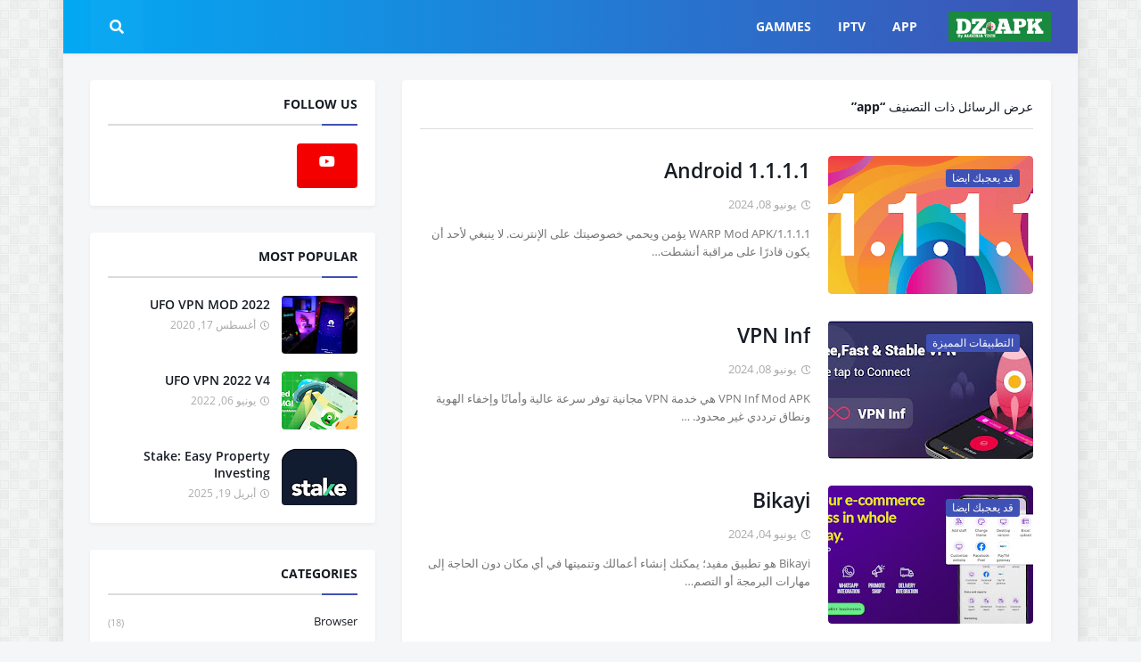

--- FILE ---
content_type: text/html; charset=UTF-8
request_url: https://www.dz-apk.com/search/label/app
body_size: 42585
content:
<!DOCTYPE html>
<html class='rtl' dir='rtl' xmlns='http://www.w3.org/1999/xhtml' xmlns:b='http://www.google.com/2005/gml/b' xmlns:data='http://www.google.com/2005/gml/data' xmlns:expr='http://www.google.com/2005/gml/expr'>
<head>
<script async='async' crossorigin='anonymous' src='https://pagead2.googlesyndication.com/pagead/js/adsbygoogle.js?client=ca-pub-4394010606810100'></script>
<script async='async' custom-element='amp-auto-ads' src='https://cdn.ampproject.org/v0/amp-auto-ads-0.1.js'>
</script>
<meta content='width=device-width, initial-scale=1, minimum-scale=1, maximum-scale=1' name='viewport'/>
<title>DZ-APK </title>
<link href='//1.bp.blogspot.com' rel='dns-prefetch'/>
<link href='//2.bp.blogspot.com' rel='dns-prefetch'/>
<link href='//3.bp.blogspot.com' rel='dns-prefetch'/>
<link href='//4.bp.blogspot.com' rel='dns-prefetch'/>
<link href='//www.blogger.com' rel='dns-prefetch'/>
<link href='//dnjs.cloudflare.com' rel='dns-prefetch'/>
<link href='//fonts.gstatic.com' rel='dns-prefetch'/>
<link href='//pagead2.googlesyndication.com' rel='dns-prefetch'/>
<link href='//www.googletagmanager.com' rel='dns-prefetch'/>
<link href='//www.google-analytics.com' rel='dns-prefetch'/>
<link href='//connect.facebook.net' rel='dns-prefetch'/>
<link href='//c.disquscdn.com' rel='dns-prefetch'/>
<link href='//disqus.com' rel='dns-prefetch'/>
<meta content='text/html; charset=UTF-8' http-equiv='Content-Type'/>
<meta content='blogger' name='generator'/>
<link href='https://www.dz-apk.com/favicon.ico' rel='icon' type='image/x-icon'/>
<meta content='#3f51b5' name='theme-color'/>
<meta content='#3f51b5' name='msapplication-navbutton-color'/>
<link href='https://www.dz-apk.com/search/label/app' rel='canonical'/>
<link rel="alternate" type="application/atom+xml" title="DZ-APK  - Atom" href="https://www.dz-apk.com/feeds/posts/default" />
<link rel="alternate" type="application/rss+xml" title="DZ-APK  - RSS" href="https://www.dz-apk.com/feeds/posts/default?alt=rss" />
<link rel="service.post" type="application/atom+xml" title="DZ-APK  - Atom" href="https://www.blogger.com/feeds/6295525983606512613/posts/default" />
<meta content='&lt;meta name=&quot;google-adsense-account&quot; content=&quot;ca-pub-4394010606810100&quot;&gt;' name='description'/>
<link href='https://blogger.googleusercontent.com/img/b/R29vZ2xl/AVvXsEg2cn9fH7WHJVzpdX-1lEnd6r5KamkhEJ4eE43sKaz7aqHcAoKFbzirHQ32PIYUaQamt7d7c8EwjG09QXj1nrvYtofd75HsuY2tV-iDHiiNh9m70eDHGaW5z7tPkFtZ6G0ZRESk-NUpc4UpqI0zu1GcNSGKv9_Yll-fOqkFkwzJKb4GHLiKQpx36w2I/w400-h195/1-1-1-1-faster-safer-internet-1.jpg' rel='image_src'/>
<!-- Metadata for Open Graph protocol. See http://ogp.me/. -->
<meta content='object' property='og:type'/>
<meta content='DZ-APK ' property='og:title'/>
<meta content='https://www.dz-apk.com/search/label/app' property='og:url'/>
<meta content='&lt;meta name=&quot;google-adsense-account&quot; content=&quot;ca-pub-4394010606810100&quot;&gt;' property='og:description'/>
<meta content='DZ-APK ' property='og:site_name'/>
<meta content='https://blogger.googleusercontent.com/img/b/R29vZ2xl/AVvXsEg2cn9fH7WHJVzpdX-1lEnd6r5KamkhEJ4eE43sKaz7aqHcAoKFbzirHQ32PIYUaQamt7d7c8EwjG09QXj1nrvYtofd75HsuY2tV-iDHiiNh9m70eDHGaW5z7tPkFtZ6G0ZRESk-NUpc4UpqI0zu1GcNSGKv9_Yll-fOqkFkwzJKb4GHLiKQpx36w2I/w400-h195/1-1-1-1-faster-safer-internet-1.jpg' property='og:image'/>
<meta content='summary_large_image' name='twitter:card'/>
<meta content='DZ-APK ' name='twitter:title'/>
<meta content='https://www.dz-apk.com/search/label/app' name='twitter:domain'/>
<meta content='&lt;meta name=&quot;google-adsense-account&quot; content=&quot;ca-pub-4394010606810100&quot;&gt;' name='twitter:description'/>
<!-- Font Awesome Free 5.11.2 -->
<link href='https://cdnjs.cloudflare.com/ajax/libs/font-awesome/5.11.2/css/all.min.css' rel='stylesheet'/>
<!-- Template Style CSS -->
<style id='page-skin-1' type='text/css'><!--
/*
-----------------------------------------------
Blogger Template Style
Name:        OnePress
Version:     1.0.0 - Free
Author:      Templateify
Author Url:  https://www.templateify.com/
----------------------------------------------- */
/*-- Google Open Sans Font --*/
@font-face{font-family:'Open Sans';font-style:italic;font-weight:400;src:local('Open Sans Italic'),local(OpenSans-Italic),url(https://fonts.gstatic.com/s/opensans/v17/mem6YaGs126MiZpBA-UFUK0Udc1UAw.woff2) format("woff2");unicode-range:U+0460-052F,U+1C80-1C88,U+20B4,U+2DE0-2DFF,U+A640-A69F,U+FE2E-FE2F}
@font-face{font-family:'Open Sans';font-style:italic;font-weight:400;src:local('Open Sans Italic'),local(OpenSans-Italic),url(https://fonts.gstatic.com/s/opensans/v17/mem6YaGs126MiZpBA-UFUK0ddc1UAw.woff2) format("woff2");unicode-range:U+0400-045F,U+0490-0491,U+04B0-04B1,U+2116}
@font-face{font-family:'Open Sans';font-style:italic;font-weight:400;src:local('Open Sans Italic'),local(OpenSans-Italic),url(https://fonts.gstatic.com/s/opensans/v17/mem6YaGs126MiZpBA-UFUK0Vdc1UAw.woff2) format("woff2");unicode-range:U+1F00-1FFF}
@font-face{font-family:'Open Sans';font-style:italic;font-weight:400;src:local('Open Sans Italic'),local(OpenSans-Italic),url(https://fonts.gstatic.com/s/opensans/v17/mem6YaGs126MiZpBA-UFUK0adc1UAw.woff2) format("woff2");unicode-range:U+0370-03FF}
@font-face{font-family:'Open Sans';font-style:italic;font-weight:400;src:local('Open Sans Italic'),local(OpenSans-Italic),url(https://fonts.gstatic.com/s/opensans/v17/mem6YaGs126MiZpBA-UFUK0Wdc1UAw.woff2) format("woff2");unicode-range:U+0102-0103,U+0110-0111,U+1EA0-1EF9,U+20AB}
@font-face{font-family:'Open Sans';font-style:italic;font-weight:400;src:local('Open Sans Italic'),local(OpenSans-Italic),url(https://fonts.gstatic.com/s/opensans/v17/mem6YaGs126MiZpBA-UFUK0Xdc1UAw.woff2) format("woff2");unicode-range:U+0100-024F,U+0259,U+1E00-1EFF,U+2020,U+20A0-20AB,U+20AD-20CF,U+2113,U+2C60-2C7F,U+A720-A7FF}
@font-face{font-family:'Open Sans';font-style:italic;font-weight:400;src:local('Open Sans Italic'),local(OpenSans-Italic),url(https://fonts.gstatic.com/s/opensans/v17/mem6YaGs126MiZpBA-UFUK0Zdc0.woff2) format("woff2");unicode-range:U+0000-00FF,U+0131,U+0152-0153,U+02BB-02BC,U+02C6,U+02DA,U+02DC,U+2000-206F,U+2074,U+20AC,U+2122,U+2191,U+2193,U+2212,U+2215,U+FEFF,U+FFFD}
@font-face{font-family:'Open Sans';font-style:italic;font-weight:600;src:local('Open Sans SemiBold Italic'),local(OpenSans-SemiBoldItalic),url(https://fonts.gstatic.com/s/opensans/v17/memnYaGs126MiZpBA-UFUKXGUdhmIqOjjg.woff2) format("woff2");unicode-range:U+0460-052F,U+1C80-1C88,U+20B4,U+2DE0-2DFF,U+A640-A69F,U+FE2E-FE2F}
@font-face{font-family:'Open Sans';font-style:italic;font-weight:600;src:local('Open Sans SemiBold Italic'),local(OpenSans-SemiBoldItalic),url(https://fonts.gstatic.com/s/opensans/v17/memnYaGs126MiZpBA-UFUKXGUdhvIqOjjg.woff2) format("woff2");unicode-range:U+0400-045F,U+0490-0491,U+04B0-04B1,U+2116}
@font-face{font-family:'Open Sans';font-style:italic;font-weight:600;src:local('Open Sans SemiBold Italic'),local(OpenSans-SemiBoldItalic),url(https://fonts.gstatic.com/s/opensans/v17/memnYaGs126MiZpBA-UFUKXGUdhnIqOjjg.woff2) format("woff2");unicode-range:U+1F00-1FFF}
@font-face{font-family:'Open Sans';font-style:italic;font-weight:600;src:local('Open Sans SemiBold Italic'),local(OpenSans-SemiBoldItalic),url(https://fonts.gstatic.com/s/opensans/v17/memnYaGs126MiZpBA-UFUKXGUdhoIqOjjg.woff2) format("woff2");unicode-range:U+0370-03FF}
@font-face{font-family:'Open Sans';font-style:italic;font-weight:600;src:local('Open Sans SemiBold Italic'),local(OpenSans-SemiBoldItalic),url(https://fonts.gstatic.com/s/opensans/v17/memnYaGs126MiZpBA-UFUKXGUdhkIqOjjg.woff2) format("woff2");unicode-range:U+0102-0103,U+0110-0111,U+1EA0-1EF9,U+20AB}
@font-face{font-family:'Open Sans';font-style:italic;font-weight:600;src:local('Open Sans SemiBold Italic'),local(OpenSans-SemiBoldItalic),url(https://fonts.gstatic.com/s/opensans/v17/memnYaGs126MiZpBA-UFUKXGUdhlIqOjjg.woff2) format("woff2");unicode-range:U+0100-024F,U+0259,U+1E00-1EFF,U+2020,U+20A0-20AB,U+20AD-20CF,U+2113,U+2C60-2C7F,U+A720-A7FF}
@font-face{font-family:'Open Sans';font-style:italic;font-weight:600;src:local('Open Sans SemiBold Italic'),local(OpenSans-SemiBoldItalic),url(https://fonts.gstatic.com/s/opensans/v17/memnYaGs126MiZpBA-UFUKXGUdhrIqM.woff2) format("woff2");unicode-range:U+0000-00FF,U+0131,U+0152-0153,U+02BB-02BC,U+02C6,U+02DA,U+02DC,U+2000-206F,U+2074,U+20AC,U+2122,U+2191,U+2193,U+2212,U+2215,U+FEFF,U+FFFD}
@font-face{font-family:'Open Sans';font-style:italic;font-weight:700;src:local('Open Sans Bold Italic'),local(OpenSans-BoldItalic),url(https://fonts.gstatic.com/s/opensans/v17/memnYaGs126MiZpBA-UFUKWiUNhmIqOjjg.woff2) format("woff2");unicode-range:U+0460-052F,U+1C80-1C88,U+20B4,U+2DE0-2DFF,U+A640-A69F,U+FE2E-FE2F}
@font-face{font-family:'Open Sans';font-style:italic;font-weight:700;src:local('Open Sans Bold Italic'),local(OpenSans-BoldItalic),url(https://fonts.gstatic.com/s/opensans/v17/memnYaGs126MiZpBA-UFUKWiUNhvIqOjjg.woff2) format("woff2");unicode-range:U+0400-045F,U+0490-0491,U+04B0-04B1,U+2116}
@font-face{font-family:'Open Sans';font-style:italic;font-weight:700;src:local('Open Sans Bold Italic'),local(OpenSans-BoldItalic),url(https://fonts.gstatic.com/s/opensans/v17/memnYaGs126MiZpBA-UFUKWiUNhnIqOjjg.woff2) format("woff2");unicode-range:U+1F00-1FFF}
@font-face{font-family:'Open Sans';font-style:italic;font-weight:700;src:local('Open Sans Bold Italic'),local(OpenSans-BoldItalic),url(https://fonts.gstatic.com/s/opensans/v17/memnYaGs126MiZpBA-UFUKWiUNhoIqOjjg.woff2) format("woff2");unicode-range:U+0370-03FF}
@font-face{font-family:'Open Sans';font-style:italic;font-weight:700;src:local('Open Sans Bold Italic'),local(OpenSans-BoldItalic),url(https://fonts.gstatic.com/s/opensans/v17/memnYaGs126MiZpBA-UFUKWiUNhkIqOjjg.woff2) format("woff2");unicode-range:U+0102-0103,U+0110-0111,U+1EA0-1EF9,U+20AB}
@font-face{font-family:'Open Sans';font-style:italic;font-weight:700;src:local('Open Sans Bold Italic'),local(OpenSans-BoldItalic),url(https://fonts.gstatic.com/s/opensans/v17/memnYaGs126MiZpBA-UFUKWiUNhlIqOjjg.woff2) format("woff2");unicode-range:U+0100-024F,U+0259,U+1E00-1EFF,U+2020,U+20A0-20AB,U+20AD-20CF,U+2113,U+2C60-2C7F,U+A720-A7FF}
@font-face{font-family:'Open Sans';font-style:italic;font-weight:700;src:local('Open Sans Bold Italic'),local(OpenSans-BoldItalic),url(https://fonts.gstatic.com/s/opensans/v17/memnYaGs126MiZpBA-UFUKWiUNhrIqM.woff2) format("woff2");unicode-range:U+0000-00FF,U+0131,U+0152-0153,U+02BB-02BC,U+02C6,U+02DA,U+02DC,U+2000-206F,U+2074,U+20AC,U+2122,U+2191,U+2193,U+2212,U+2215,U+FEFF,U+FFFD}
@font-face{font-family:'Open Sans';font-style:normal;font-weight:400;src:local('Open Sans Regular'),local(OpenSans-Regular),url(https://fonts.gstatic.com/s/opensans/v17/mem8YaGs126MiZpBA-UFWJ0bbck.woff2) format("woff2");unicode-range:U+0460-052F,U+1C80-1C88,U+20B4,U+2DE0-2DFF,U+A640-A69F,U+FE2E-FE2F}
@font-face{font-family:'Open Sans';font-style:normal;font-weight:400;src:local('Open Sans Regular'),local(OpenSans-Regular),url(https://fonts.gstatic.com/s/opensans/v17/mem8YaGs126MiZpBA-UFUZ0bbck.woff2) format("woff2");unicode-range:U+0400-045F,U+0490-0491,U+04B0-04B1,U+2116}
@font-face{font-family:'Open Sans';font-style:normal;font-weight:400;src:local('Open Sans Regular'),local(OpenSans-Regular),url(https://fonts.gstatic.com/s/opensans/v17/mem8YaGs126MiZpBA-UFWZ0bbck.woff2) format("woff2");unicode-range:U+1F00-1FFF}
@font-face{font-family:'Open Sans';font-style:normal;font-weight:400;src:local('Open Sans Regular'),local(OpenSans-Regular),url(https://fonts.gstatic.com/s/opensans/v17/mem8YaGs126MiZpBA-UFVp0bbck.woff2) format("woff2");unicode-range:U+0370-03FF}
@font-face{font-family:'Open Sans';font-style:normal;font-weight:400;src:local('Open Sans Regular'),local(OpenSans-Regular),url(https://fonts.gstatic.com/s/opensans/v17/mem8YaGs126MiZpBA-UFWp0bbck.woff2) format("woff2");unicode-range:U+0102-0103,U+0110-0111,U+1EA0-1EF9,U+20AB}
@font-face{font-family:'Open Sans';font-style:normal;font-weight:400;src:local('Open Sans Regular'),local(OpenSans-Regular),url(https://fonts.gstatic.com/s/opensans/v17/mem8YaGs126MiZpBA-UFW50bbck.woff2) format("woff2");unicode-range:U+0100-024F,U+0259,U+1E00-1EFF,U+2020,U+20A0-20AB,U+20AD-20CF,U+2113,U+2C60-2C7F,U+A720-A7FF}
@font-face{font-family:'Open Sans';font-style:normal;font-weight:400;src:local('Open Sans Regular'),local(OpenSans-Regular),url(https://fonts.gstatic.com/s/opensans/v17/mem8YaGs126MiZpBA-UFVZ0b.woff2) format("woff2");unicode-range:U+0000-00FF,U+0131,U+0152-0153,U+02BB-02BC,U+02C6,U+02DA,U+02DC,U+2000-206F,U+2074,U+20AC,U+2122,U+2191,U+2193,U+2212,U+2215,U+FEFF,U+FFFD}
@font-face{font-family:'Open Sans';font-style:normal;font-weight:600;src:local('Open Sans SemiBold'),local(OpenSans-SemiBold),url(https://fonts.gstatic.com/s/opensans/v17/mem5YaGs126MiZpBA-UNirkOX-hpOqc.woff2) format("woff2");unicode-range:U+0460-052F,U+1C80-1C88,U+20B4,U+2DE0-2DFF,U+A640-A69F,U+FE2E-FE2F}
@font-face{font-family:'Open Sans';font-style:normal;font-weight:600;src:local('Open Sans SemiBold'),local(OpenSans-SemiBold),url(https://fonts.gstatic.com/s/opensans/v17/mem5YaGs126MiZpBA-UNirkOVuhpOqc.woff2) format("woff2");unicode-range:U+0400-045F,U+0490-0491,U+04B0-04B1,U+2116}
@font-face{font-family:'Open Sans';font-style:normal;font-weight:600;src:local('Open Sans SemiBold'),local(OpenSans-SemiBold),url(https://fonts.gstatic.com/s/opensans/v17/mem5YaGs126MiZpBA-UNirkOXuhpOqc.woff2) format("woff2");unicode-range:U+1F00-1FFF}
@font-face{font-family:'Open Sans';font-style:normal;font-weight:600;src:local('Open Sans SemiBold'),local(OpenSans-SemiBold),url(https://fonts.gstatic.com/s/opensans/v17/mem5YaGs126MiZpBA-UNirkOUehpOqc.woff2) format("woff2");unicode-range:U+0370-03FF}
@font-face{font-family:'Open Sans';font-style:normal;font-weight:600;src:local('Open Sans SemiBold'),local(OpenSans-SemiBold),url(https://fonts.gstatic.com/s/opensans/v17/mem5YaGs126MiZpBA-UNirkOXehpOqc.woff2) format("woff2");unicode-range:U+0102-0103,U+0110-0111,U+1EA0-1EF9,U+20AB}
@font-face{font-family:'Open Sans';font-style:normal;font-weight:600;src:local('Open Sans SemiBold'),local(OpenSans-SemiBold),url(https://fonts.gstatic.com/s/opensans/v17/mem5YaGs126MiZpBA-UNirkOXOhpOqc.woff2) format("woff2");unicode-range:U+0100-024F,U+0259,U+1E00-1EFF,U+2020,U+20A0-20AB,U+20AD-20CF,U+2113,U+2C60-2C7F,U+A720-A7FF}
@font-face{font-family:'Open Sans';font-style:normal;font-weight:600;src:local('Open Sans SemiBold'),local(OpenSans-SemiBold),url(https://fonts.gstatic.com/s/opensans/v17/mem5YaGs126MiZpBA-UNirkOUuhp.woff2) format("woff2");unicode-range:U+0000-00FF,U+0131,U+0152-0153,U+02BB-02BC,U+02C6,U+02DA,U+02DC,U+2000-206F,U+2074,U+20AC,U+2122,U+2191,U+2193,U+2212,U+2215,U+FEFF,U+FFFD}
@font-face{font-family:'Open Sans';font-style:normal;font-weight:700;src:local('Open Sans Bold'),local(OpenSans-Bold),url(https://fonts.gstatic.com/s/opensans/v17/mem5YaGs126MiZpBA-UN7rgOX-hpOqc.woff2) format("woff2");unicode-range:U+0460-052F,U+1C80-1C88,U+20B4,U+2DE0-2DFF,U+A640-A69F,U+FE2E-FE2F}
@font-face{font-family:'Open Sans';font-style:normal;font-weight:700;src:local('Open Sans Bold'),local(OpenSans-Bold),url(https://fonts.gstatic.com/s/opensans/v17/mem5YaGs126MiZpBA-UN7rgOVuhpOqc.woff2) format("woff2");unicode-range:U+0400-045F,U+0490-0491,U+04B0-04B1,U+2116}
@font-face{font-family:'Open Sans';font-style:normal;font-weight:700;src:local('Open Sans Bold'),local(OpenSans-Bold),url(https://fonts.gstatic.com/s/opensans/v17/mem5YaGs126MiZpBA-UN7rgOXuhpOqc.woff2) format("woff2");unicode-range:U+1F00-1FFF}
@font-face{font-family:'Open Sans';font-style:normal;font-weight:700;src:local('Open Sans Bold'),local(OpenSans-Bold),url(https://fonts.gstatic.com/s/opensans/v17/mem5YaGs126MiZpBA-UN7rgOUehpOqc.woff2) format("woff2");unicode-range:U+0370-03FF}
@font-face{font-family:'Open Sans';font-style:normal;font-weight:700;src:local('Open Sans Bold'),local(OpenSans-Bold),url(https://fonts.gstatic.com/s/opensans/v17/mem5YaGs126MiZpBA-UN7rgOXehpOqc.woff2) format("woff2");unicode-range:U+0102-0103,U+0110-0111,U+1EA0-1EF9,U+20AB}
@font-face{font-family:'Open Sans';font-style:normal;font-weight:700;src:local('Open Sans Bold'),local(OpenSans-Bold),url(https://fonts.gstatic.com/s/opensans/v17/mem5YaGs126MiZpBA-UN7rgOXOhpOqc.woff2) format("woff2");unicode-range:U+0100-024F,U+0259,U+1E00-1EFF,U+2020,U+20A0-20AB,U+20AD-20CF,U+2113,U+2C60-2C7F,U+A720-A7FF}
@font-face{font-family:'Open Sans';font-style:normal;font-weight:700;src:local('Open Sans Bold'),local(OpenSans-Bold),url(https://fonts.gstatic.com/s/opensans/v17/mem5YaGs126MiZpBA-UN7rgOUuhp.woff2) format("woff2");unicode-range:U+0000-00FF,U+0131,U+0152-0153,U+02BB-02BC,U+02C6,U+02DA,U+02DC,U+2000-206F,U+2074,U+20AC,U+2122,U+2191,U+2193,U+2212,U+2215,U+FEFF,U+FFFD}
/*-- Reset CSS --*/
a,abbr,acronym,address,applet,b,big,blockquote,body,caption,center,cite,code,dd,del,dfn,div,dl,dt,em,fieldset,font,form,h1,h2,h3,h4,h5,h6,html,i,iframe,img,ins,kbd,label,legend,li,object,p,pre,q,s,samp,small,span,strike,strong,sub,sup,table,tbody,td,tfoot,th,thead,tr,tt,u,ul,var{padding:0;margin:0;border:0;outline:0;vertical-align:baseline;background:0 0;text-decoration:none}dl,ul{list-style-position:inside;font-weight:400;list-style:none}ul li{list-style:none}caption,th{text-align:center}img{border:none;position:relative}a,a:visited{text-decoration:none}.clearfix{clear:both}.section,.widget,.widget ul{margin:0;padding:0}a{color:#3f51b5}a img{border:0}abbr{text-decoration:none}.CSS_LIGHTBOX{z-index:999999!important}.CSS_LIGHTBOX_ATTRIBUTION_INDEX_CONTAINER .CSS_HCONT_CHILDREN_HOLDER > .CSS_LAYOUT_COMPONENT.CSS_HCONT_CHILD:first-child > .CSS_LAYOUT_COMPONENT{opacity:0}.separator a{clear:none!important;float:none!important;margin-left:0!important;margin-right:0!important}#Navbar1,#navbar-iframe,.widget-item-control,a.quickedit,.home-link,.feed-links{display:none!important}.center{display:table;margin:0 auto;position:relative}.widget > h2,.widget > h3{display:none}.widget iframe,.widget img{max-width:100%}
/*-- Body Content CSS --*/
:root{--body-font:'Open Sans',sans-serif;--title-font:'Open Sans',sans-serif;--meta-font:'Open Sans',sans-serif;--text-font:'Open Sans',sans-serif}
button,input,select,textarea{font-family:var(--body-font);-webkit-appearance:none;-moz-appearance:none;appearance:none;outline:none;box-sizing:border-box;border-radius:0}
body{position:relative;background-color:#f5f6f7;background:#f5f6f7 url(//1.bp.blogspot.com/-71ix6DOpyno/Xd2pVKrpvHI/AAAAAAAABmE/wyyvjZj_OuYCyMpIEaxOapmHhFIvaeHSgCK4BGAYYCw/s1600/body.bg.png) repeat fixed top left;font-family:var(--body-font);font-size:14px;color:#757575;font-weight:400;font-style:normal;line-height:1.4em;word-wrap:break-word;margin:0;padding:0}
body.background-cover{background-attachment:fixed;background-size:cover;background-position:center center;background-repeat:no-repeat}
.rtl{direction:rtl}
.no-items.section{display:none}
h1,h2,h3,h4,h5,h6{font-family:var(--title-font);font-weight:700}
.title-oswald h1,.title-oswald h2,.title-oswald h3,.title-oswald h4,.title-oswald h5,.title-oswald h6{font-weight:500}
#outer-wrapper{position:relative;overflow:hidden;width:100%;max-width:calc(1078px + 60px);margin:0 auto;background-color:#f5f6f7;box-shadow:0 0 20px rgba(0,0,0,0.1)}
.full-width.floating-mode #outer-wrapper{background-color:rgba(0,0,0,0);box-shadow:none}
.full-width #outer-wrapper{max-width:100%}
.row-x1{width:1078px}
#content-wrapper{position:relative;float:left;width:100%;overflow:hidden;padding:30px 0;margin:0;border-top:0}
#content-wrapper > .container{margin:0 auto}
#main-wrapper{position:relative;float:left;width:calc(100% - (320px + 30px));box-sizing:border-box;padding:0}
.left-sidebar #main-wrapper,.rtl #main-wrapper{float:right}
#sidebar-wrapper{position:relative;float:right;width:320px;box-sizing:border-box;padding:0}
.left-sidebar #sidebar-wrapper,.rtl #sidebar-wrapper{float:left}
.entry-image-link,.cmm-avatar,.comments .avatar-image-container{overflow:hidden;background-color:rgba(155,155,155,0.08);z-index:5;color:transparent!important}
.entry-thumb{display:block;position:relative;width:100%;height:100%;background-size:cover;background-position:center center;background-repeat:no-repeat;z-index:1;opacity:0;transition:opacity .35s ease}
.entry-thumb.lazy-ify{opacity:1}
.entry-image-link:hover .entry-thumb,.featured-item-inner:hover .entry-thumb,.content-block-1 .block-inner:hover .entry-thumb,.onepress-free-content-blocks-2 .block-inner:hover .entry-thumb,.column-inner:hover .entry-thumb,.FeaturedPost .featured-post-inner:hover .entry-thumb{filter:brightness(1.1)}
.before-mask:before{content:'';position:absolute;left:0;right:0;bottom:0;height:70%;background-image:linear-gradient(to bottom,transparent,rgba(0,0,0,0.65));-webkit-backface-visibility:hidden;backface-visibility:hidden;z-index:2;opacity:1;margin:0;transition:opacity .25s ease}
.entry-title{color:#171c24}
.entry-title a{color:#171c24;display:block}
.entry-title a:hover{color:#3f51b5}
.excerpt{font-family:var(--text-font)}
.entry-category{position:absolute;top:15px;left:15px;height:20px;background-color:#3f51b5;font-size:12px;color:#ffffff;font-weight:400;line-height:20px;z-index:10;box-sizing:border-box;padding:0 7px;margin:0;border-radius:3px}
.rtl .entry-category{left:unset;right:15px}
.entry-info{position:absolute;bottom:0;left:0;overflow:hidden;width:100%;background-image:linear-gradient(to bottom,transparent,rgba(0,0,0,0.3));z-index:10;box-sizing:border-box;padding:15px}
.entry-info .entry-meta{color:#ddd}
.entry-info .entry-title{text-shadow:0 1px 2px rgba(0,0,0,0.5)}
.entry-info .entry-title a{color:#fff}
.social a:before{display:inline-block;font-family:'Font Awesome 5 Brands';font-style:normal;font-weight:400}
.social .blogger a:before{content:"\f37d"}
.social .facebook a:before{content:"\f082"}
.social .facebook-f a:before{content:"\f39e"}
.social .twitter a:before{content:"\f099"}
.social .rss a:before{content:"\f09e";font-family:'Font Awesome 5 Free';font-weight:900}
.social .youtube a:before{content:"\f167"}
.social .skype a:before{content:"\f17e"}
.social .stumbleupon a:before{content:"\f1a4"}
.social .tumblr a:before{content:"\f173"}
.social .vk a:before{content:"\f189"}
.social .stack-overflow a:before{content:"\f16c"}
.social .github a:before{content:"\f09b"}
.social .linkedin a:before{content:"\f0e1"}
.social .dribbble a:before{content:"\f17d"}
.social .soundcloud a:before{content:"\f1be"}
.social .behance a:before{content:"\f1b4"}
.social .digg a:before{content:"\f1a6"}
.social .instagram a:before{content:"\f16d"}
.social .pinterest a:before{content:"\f0d2"}
.social .pinterest-p a:before{content:"\f231"}
.social .twitch a:before{content:"\f1e8"}
.social .delicious a:before{content:"\f1a5"}
.social .codepen a:before{content:"\f1cb"}
.social .flipboard a:before{content:"\f44d"}
.social .reddit a:before{content:"\f281"}
.social .whatsapp a:before{content:"\f232"}
.social .messenger a:before{content:"\f39f"}
.social .snapchat a:before{content:"\f2ac"}
.social .telegram a:before{content:"\f3fe"}
.social .discord a:before{content:"\f392"}
.social .share a:before{content:"\f064";font-family:'Font Awesome 5 Free';font-weight:900}
.social .email a:before{content:"\f0e0";font-family:'Font Awesome 5 Free';font-weight:400}
.social .external-link a:before{content:"\f35d";font-family:'Font Awesome 5 Free';font-weight:900}
.social-bg .blogger a,.social-bg-hover .blogger a:hover{background-color:#ff5722}
.social-bg .facebook a,.social-bg .facebook-f a,.social-bg-hover .facebook a:hover,.social-bg-hover .facebook-f a:hover{background-color:#3b5999}
.social-bg .twitter a,.social-bg-hover .twitter a:hover{background-color:#00acee}
.social-bg .youtube a,.social-bg-hover .youtube a:hover{background-color:#f50000}
.social-bg .instagram a,.social-bg-hover .instagram a:hover{background:linear-gradient(15deg,#ffb13d,#dd277b,#4d5ed4)}
.social-bg .pinterest a,.social-bg .pinterest-p a,.social-bg-hover .pinterest a:hover,.social-bg-hover .pinterest-p a:hover{background-color:#ca2127}
.social-bg .dribbble a,.social-bg-hover .dribbble a:hover{background-color:#ea4c89}
.social-bg .linkedin a,.social-bg-hover .linkedin a:hover{background-color:#0077b5}
.social-bg .tumblr a,.social-bg-hover .tumblr a:hover{background-color:#365069}
.social-bg .twitch a,.social-bg-hover .twitch a:hover{background-color:#6441a5}
.social-bg .rss a,.social-bg-hover .rss a:hover{background-color:#ffc200}
.social-bg .skype a,.social-bg-hover .skype a:hover{background-color:#00aff0}
.social-bg .stumbleupon a,.social-bg-hover .stumbleupon a:hover{background-color:#eb4823}
.social-bg .vk a,.social-bg-hover .vk a:hover{background-color:#4a76a8}
.social-bg .stack-overflow a,.social-bg-hover .stack-overflow a:hover{background-color:#f48024}
.social-bg .github a,.social-bg-hover .github a:hover{background-color:#24292e}
.social-bg .soundcloud a,.social-bg-hover .soundcloud a:hover{background:linear-gradient(#ff7400,#ff3400)}
.social-bg .behance a,.social-bg-hover .behance a:hover{background-color:#191919}
.social-bg .digg a,.social-bg-hover .digg a:hover{background-color:#1b1a19}
.social-bg .delicious a,.social-bg-hover .delicious a:hover{background-color:#0076e8}
.social-bg .codepen a,.social-bg-hover .codepen a:hover{background-color:#000}
.social-bg .flipboard a,.social-bg-hover .flipboard a:hover{background-color:#f52828}
.social-bg .reddit a,.social-bg-hover .reddit a:hover{background-color:#ff4500}
.social-bg .whatsapp a,.social-bg-hover .whatsapp a:hover{background-color:#3fbb50}
.social-bg .messenger a,.social-bg-hover .messenger a:hover{background-color:#0084ff}
.social-bg .snapchat a,.social-bg-hover .snapchat a:hover{background-color:#ffe700}
.social-bg .telegram a,.social-bg-hover .telegram a:hover{background-color:#179cde}
.social-bg .discord a,.social-bg-hover .discord a:hover{background-color:#7289da}
.social-bg .share a,.social-bg-hover .share a:hover{background-color:#aaaaaa}
.social-bg .email a,.social-bg-hover .email a:hover{background-color:#888}
.social-bg .external-link a,.social-bg-hover .external-link a:hover{background-color:#3949a3}
.social-color .blogger a,.social-color-hover .blogger a:hover{color:#ff5722}
.social-color .facebook a,.social-color .facebook-f a,.social-color-hover .facebook a:hover,.social-color-hover .facebook-f a:hover{color:#3b5999}
.social-color .twitter a,.social-color-hover .twitter a:hover{color:#00acee}
.social-color .youtube a,.social-color-hover .youtube a:hover{color:#f50000}
.social-color .instagram a,.social-color-hover .instagram a:hover{color:#dd277b}
.social-color .pinterest a,.social-color .pinterest-p a,.social-color-hover .pinterest a:hover,.social-color-hover .pinterest-p a:hover{color:#ca2127}
.social-color .dribbble a,.social-color-hover .dribbble a:hover{color:#ea4c89}
.social-color .linkedin a,.social-color-hover .linkedin a:hover{color:#0077b5}
.social-color .tumblr a,.social-color-hover .tumblr a:hover{color:#365069}
.social-color .twitch a,.social-color-hover .twitch a:hover{color:#6441a5}
.social-color .rss a,.social-color-hover .rss a:hover{color:#ffc200}
.social-color .skype a,.social-color-hover .skype a:hover{color:#00aff0}
.social-color .stumbleupon a,.social-color-hover .stumbleupon a:hover{color:#eb4823}
.social-color .vk a,.social-color-hover .vk a:hover{color:#4a76a8}
.social-color .stack-overflow a,.social-color-hover .stack-overflow a:hover{color:#f48024}
.social-color .github a,.social-color-hover .github a:hover{color:#24292e}
.social-color .soundcloud a,.social-color-hover .soundcloud a:hover{color:#ff7400}
.social-color .behance a,.social-color-hover .behance a:hover{color:#191919}
.social-color .digg a,.social-color-hover .digg a:hover{color:#1b1a19}
.social-color .delicious a,.social-color-hover .delicious a:hover{color:#0076e8}
.social-color .codepen a,.social-color-hover .codepen a:hover{color:#000}
.social-color .flipboard a,.social-color-hover .flipboard a:hover{color:#f52828}
.social-color .reddit a,.social-color-hover .reddit a:hover{color:#ff4500}
.social-color .whatsapp a,.social-color-hover .whatsapp a:hover{color:#3fbb50}
.social-color .messenger a,.social-color-hover .messenger a:hover{color:#0084ff}
.social-color .snapchat a,.social-color-hover .snapchat a:hover{color:#ffe700}
.social-color .telegram a,.social-color-hover .telegram a:hover{color:#179cde}
.social-color .discord a,.social-color-hover .discord a:hover{color:#7289da}
.social-color .share a,.social-color-hover .share a:hover{color:#aaaaaa}
.social-color .email a,.social-color-hover .email a:hover{color:#888}
.social-color .external-link a,.social-color-hover .external-link a:hover{color:#3949a3}
#onepress-free-header-wrapper{position:relative;float:left;width:100%;margin:0}
.headerify-wrap,.headerify{position:relative;float:left;width:100%;height:60px;box-sizing:border-box;padding:0;margin:0}
.headerify-inner{position:relative;float:none;width:calc(1078px + 60px);max-width:calc(1078px + 60px);height:60px;background-color:#3f51b5;background-image:-webkit-linear-gradient(left,#3f51b5,#03a9f4);background-image:linear-gradient(to right,#3f51b5,#03a9f4);box-sizing:border-box;padding:0;margin:0 auto;box-shadow:0 2px 4px 0 rgba(0,0,0,.05)}
.rtl .headerify-inner{background-color:#3f51b5;background-image:-webkit-linear-gradient(left,#03a9f4,#3f51b5);background-image:linear-gradient(to right,#03a9f4,#3f51b5)}
.full-width .headerify-inner{float:left;width:100%;max-width:100%;margin:0}
#onepress-free-header-wrapper .container{position:relative;margin:0 auto}
.main-logo-wrap{position:relative;float:left;margin:0 20px 0 0}
.rtl .main-logo-wrap{float:right;margin:0 0 0 20px}
.main-logo{position:relative;float:left;width:100%;height:34px;padding:13px 0;margin:0}
.main-logo .main-logo-img{float:left;height:34px;overflow:hidden}
.main-logo img{max-width:100%;height:34px;margin:0}
.main-logo h1{font-size:22px;color:#ffffff;line-height:34px;margin:0}
.main-logo h1 a{color:#ffffff}
.main-logo h1 a:hover{color:#ffffff}
.main-logo #h1-tag{position:absolute;top:-9000px;left:-9000px;display:none;visibility:hidden}
.main-menu-wrap{position:static;float:left;height:60px;margin:0}
.rtl .main-menu-wrap{float:right}
#onepress-free-main-menu .widget,#onepress-free-main-menu .widget > .widget-title{display:none}
#onepress-free-main-menu .show-menu{display:block}
#onepress-free-main-menu{position:static;width:100%;height:60px;z-index:10}
#onepress-free-main-menu ul > li{position:relative;float:left;display:inline-block;padding:0;margin:0}
.rtl #onepress-free-main-menu ul > li{float:right}
#onepress-free-main-menu-nav > li > a{position:relative;display:block;height:60px;font-size:14px;color:#ffffff;font-weight:700;text-transform:uppercase;line-height:60px;padding:0 15px;margin:0}
.main-oswald #onepress-free-main-menu-nav > li > a{font-weight:500}
#onepress-free-main-menu-nav > li:hover > a{background-color:rgba(255,255,255,0.05);color:#ffffff}
#onepress-free-main-menu ul > li > ul{position:absolute;float:left;left:0;top:60px;width:180px;background-color:#1e232b;z-index:99999;padding:0;border-radius:4px;visibility:hidden;opacity:0;-webkit-transform:translateY(-10px);transform:translateY(-10px);box-shadow:0 2px 4px rgba(0,0,0,.05)}
.rtl #onepress-free-main-menu ul > li > ul{left:auto;right:0}
#onepress-free-main-menu ul > li > ul > li > ul{position:absolute;top:0;left:100%;-webkit-transform:translateX(-10px);transform:translateX(-10px);margin:0}
.rtl #onepress-free-main-menu ul > li > ul > li > ul{left:unset;right:100%;-webkit-transform:translateX(10px);transform:translateX(10px)}
#onepress-free-main-menu ul > li > ul > li{display:block;float:none;position:relative}
.rtl #onepress-free-main-menu ul > li > ul > li{float:none}
#onepress-free-main-menu ul > li > ul > li a{position:relative;display:block;font-size:13px;color:#ffffff;font-weight:600;box-sizing:border-box;padding:8px 15px;margin:0;border-bottom:1px solid rgba(155,155,155,0.07)}
.main-oswald #onepress-free-main-menu ul > li > ul > li a{font-weight:500}
#onepress-free-main-menu ul > li > ul > li:last-child a{border:0}
#onepress-free-main-menu ul > li > ul > li:hover > a{color:#3f51b5}
#onepress-free-main-menu ul > li.has-sub > a:after{content:'\f078';float:right;font-family:'Font Awesome 5 Free';font-size:9px;font-weight:900;margin:-1px 0 0 5px}
.rtl #onepress-free-main-menu ul > li.has-sub > a:after{float:left;margin:-1px 5px 0 0}
#onepress-free-main-menu ul > li > ul > li.has-sub > a:after{content:'\f054';float:right;margin:0}
.rtl #onepress-free-main-menu ul > li > ul > li.has-sub > a:after{content:'\f053'}
#onepress-free-main-menu ul > li:hover > ul,#onepress-free-main-menu ul > li > ul > li:hover > ul{visibility:visible;opacity:1;-webkit-backface-visibility:hidden;backface-visibility:hidden;-webkit-transform:translate(0);transform:translate(0)}
#onepress-free-main-menu ul ul{transition:all .17s ease}
#onepress-free-main-menu .mega-menu{position:static!important}
#onepress-free-main-menu .mega-menu > ul{width:100%;background-color:#1e232b;box-sizing:border-box;padding:20px 10px}
#onepress-free-main-menu .mega-menu > ul.mega-widget{overflow:hidden}
.tab-active{display:block}
.tab-animated,.post-animated{-webkit-animation-duration:.5s;animation-duration:.5s;-webkit-animation-fill-mode:both;animation-fill-mode:both}
@keyframes fadeIn {
from{opacity:0}
to{opacity:1}
}
.tab-fadeIn,.post-fadeIn{animation-name:fadeIn}
@keyframes fadeInUp {
from{opacity:0;transform:translate3d(0,5px,0)}
to{opacity:1;transform:translate3d(0,0,0)}
}
.tab-fadeInUp,.post-fadeInUp{animation-name:fadeInUp}
.mega-widget .mega-item{float:left;width:20%;box-sizing:border-box;padding:0 10px}
.rtl .mega-widget .mega-item{float:right}
.mega-widget .mega-content{position:relative;width:100%;overflow:hidden;padding:0}
.mega-content .entry-image-link{width:100%;height:134px;background-color:rgba(255,255,255,0.01);z-index:1;display:block;position:relative;overflow:hidden;padding:0;border-radius:4px}
.mega-content .entry-title{position:relative;font-size:13px;font-weight:600;line-height:1.4em;margin:8px 0 0;padding:0}
.title-oswald .mega-content .entry-title{font-weight:500}
.mega-content .entry-title a{color:#ffffff}
.mega-content .entry-title a:hover{color:#3f51b5}
.mega-content .entry-meta{margin:3px 0 0}
.no-posts{display:block;font-size:14px;color:#757575;padding:30px 0;font-weight:400}
.mega-menu .no-posts{color:#aaaaaa;text-align:center;padding:0}
.search-toggle{position:absolute;top:0;right:0;width:60px;height:60px;background-color:rgba(255,255,255,0.02);color:#ffffff;font-size:16px;text-align:center;line-height:60px;cursor:pointer;z-index:20;padding:0;margin:0}
.rtl .search-toggle{right:unset;left:0}
.search-toggle:after{content:"\f002";font-family:'Font Awesome 5 Free';font-weight:900;margin:0}
.search-active .search-toggle:after{content:"\f00d"}
.search-toggle:hover{background-color:rgba(255,255,255,0.05);color:#ffffff}
#nav-search{position:absolute;top:60px;right:0;width:320px;max-width:100%;height:58px;z-index:25;background-color:#1e232b;box-sizing:border-box;padding:10px;border-radius:4px;visibility:hidden;opacity:0;-webkit-transform:translateY(-10px);transform:translateY(-10px);box-shadow:0 2px 4px 0 rgba(0,0,0,.05);transition:all .17s ease}
.search-active #nav-search{visibility:visible;opacity:1;-webkit-backface-visibility:hidden;backface-visibility:hidden;-webkit-transform:translate(0);transform:translate(0)}
.rtl #nav-search{right:unset;left:0}
#nav-search:before{content:'';position:absolute;top:0;right:20px;width:0;height:0;border:10px solid transparent;border-bottom-color:#1e232b;margin:-20px 0 0}
.rtl #nav-search:before{right:unset;left:20px}
#nav-search .search-form{width:100%;height:38px;background-color:rgba(155,155,155,0.03);display:flex;overflow:hidden;box-sizing:border-box;padding:2px;border:1px solid rgba(155,155,155,0.2);border-radius:4px}
#nav-search .search-input{width:100%;color:#ffffff;margin:0;padding:0 10px;background-color:rgba(0,0,0,0);font-family:inherit;font-size:14px;font-weight:400;box-sizing:border-box;border:0}
#nav-search .search-input:focus{color:#ffffff;outline:none}
#nav-search .search-input::placeholder{color:#ffffff;opacity:.5}
#nav-search .search-action{background-color:#3f51b5;font-family:inherit;font-size:14px;color:#ffffff;font-weight:600;cursor:pointer;padding:0 13px;margin:0;border:0;border:0;border-radius:4px}
.main-oswald #nav-search .search-action{font-weight:500}
#nav-search .search-action:hover{background-color:#3949a3;color:#ffffff}
.navbar-wrap{position:relative;float:left;width:100%;height:40px;background-color:#ffffff;padding:0;margin:0;box-shadow:0 2px 4px 0 rgba(0,0,0,.05)}
.navbar-wrap.no-widget{display:none}
#navbar-menu{position:relative;float:left;height:40px;margin:0}
.rtl #navbar-menu{float:right}
#navbar-menu .widget > .widget-title{display:none}
.navbar-menu ul li{float:left;height:40px;line-height:40px;margin:0 25px 0 0}
.rtl .navbar-menu ul li{float:right;margin:0 0 0 25px}
.navbar-menu ul li a{display:block;font-size:14px;color:#999999;font-weight:400}
.navbar-menu ul li a:hover{color:#3f51b5}
#navbar-social{position:relative;float:right;height:40px;margin:0}
.rtl #navbar-social{float:left}
#navbar-social .widget > .widget-title{display:none}
.navbar-social ul li{float:left;height:40px;line-height:40px;margin:0 0 0 18px}
.rtl .navbar-social ul li{float:right;margin:0 18px 0 0}
.navbar-social ul li a{display:block;font-size:14px;color:#999999}
.navbar-social ul li a:hover{color:#3f51b5}
.overlay{visibility:hidden;opacity:0;position:fixed;top:0;left:0;right:0;bottom:0;background-color:rgba(23,28,36,0.6);z-index:1000;-webkit-backdrop-filter:saturate(100%) blur(3px);-ms-backdrop-filter:saturate(100%) blur(3px);-o-backdrop-filter:saturate(100%) blur(3px);backdrop-filter:saturate(100%) blur(3px);margin:0;transition:all .25s ease}
.show-onepress-free-mobile-menu{display:none;position:absolute;top:0;left:0;width:60px;height:60px;color:#ffffff;font-size:16px;font-weight:600;line-height:60px;text-align:center;cursor:pointer;z-index:20;padding:0;margin:0}
.rtl .show-onepress-free-mobile-menu{left:auto;right:0}
.show-onepress-free-mobile-menu:before{content:"\f0c9";font-family:'Font Awesome 5 Free';font-weight:900}
.show-onepress-free-mobile-menu:hover{background-color:rgba(255,255,255,0.05);color:#ffffff}
#slide-menu{display:none;position:fixed;width:300px;height:100%;top:0;left:0;bottom:0;background-color:#12161d;overflow:auto;z-index:1010;left:0;-webkit-transform:translateX(-100%);transform:translateX(-100%);visibility:hidden;box-shadow:3px 0 7px rgba(0,0,0,0.1);transition:all .25s ease}
.rtl #slide-menu{left:unset;right:0;-webkit-transform:translateX(100%);transform:translateX(100%)}
.nav-active #slide-menu,.rtl .nav-active #slide-menu{-webkit-transform:translateX(0);transform:translateX(0);visibility:visible}
.slide-menu-header{float:left;width:100%;height:60px;background-color:#3f51b5;background-image:-webkit-linear-gradient(left,#3f51b5,#03a9f4);background-image:linear-gradient(to right,#3f51b5,#03a9f4);overflow:hidden;box-sizing:border-box;box-shadow:0 2px 4px 0 rgba(0,0,0,.05)}
.rtl .slide-menu-header{background-color:#3f51b5;background-image:-webkit-linear-gradient(left,#03a9f4,#3f51b5);background-image:linear-gradient(to right,#03a9f4,#3f51b5)}
.mobile-logo{float:left;max-width:calc(100% - 60px);height:34px;overflow:hidden;box-sizing:border-box;padding:0 20px;margin:13px 0 0}
.rtl .mobile-logo{float:right}
.mobile-logo a{display:block;height:34px;font-size:22px;color:#ffffff;line-height:34px;font-weight:700}
.mobile-logo a:hover{color:#ffffff}
.title-oswald .mobile-logo a{font-weight:500}
.mobile-logo img{max-width:100%;height:34px}
.hide-onepress-free-mobile-menu{position:absolute;top:0;right:0;display:block;height:60px;color:#ffffff;font-size:16px;line-height:60px;text-align:center;cursor:pointer;z-index:20;padding:0 20px}
.rtl .hide-onepress-free-mobile-menu{right:auto;left:0}
.hide-onepress-free-mobile-menu:before{content:"\f00d";font-family:'Font Awesome 5 Free';font-weight:900}
.hide-onepress-free-mobile-menu:hover{background-color:rgba(255,255,255,0.05);color:#ffffff}
.slide-menu-flex{display:flex;flex-direction:column;justify-content:space-between;float:left;width:100%;height:calc(100% - 60px)}
.onepress-free-mobile-menu{position:relative;float:left;width:100%;box-sizing:border-box;padding:20px 10px 20px 20px}
.rtl .onepress-free-mobile-menu{padding:20px 20px 20px 10px}
.onepress-free-mobile-menu > ul{margin:0}
.onepress-free-mobile-menu .m-sub{display:none;padding:0}
.onepress-free-mobile-menu ul li{position:relative;display:block;overflow:hidden;float:left;width:100%;font-size:14px;font-weight:700;margin:0;padding:0}
.main-oswald .onepress-free-mobile-menu ul li{font-weight:500}
.onepress-free-mobile-menu > ul li ul{overflow:hidden}
.onepress-free-mobile-menu ul li a{color:#ffffff;padding:10px 0;display:block}
.onepress-free-mobile-menu > ul > li > a{text-transform:uppercase}
.onepress-free-mobile-menu ul li.has-sub .submenu-toggle{position:absolute;top:0;right:0;color:#ffffff;cursor:pointer;padding:10px}
.rtl .onepress-free-mobile-menu ul li.has-sub .submenu-toggle{right:auto;left:0}
.onepress-free-mobile-menu ul li.has-sub .submenu-toggle:after{content:'\f078';font-family:'Font Awesome 5 Free';font-weight:900;float:right;font-size:12px;text-align:right;transition:all .17s ease}
.rtl .onepress-free-mobile-menu ul li.has-sub .submenu-toggle:after{text-align:left}
.onepress-free-mobile-menu ul li.has-sub.show > .submenu-toggle:after{content:'\f077'}
.onepress-free-mobile-menu ul li a:hover,.onepress-free-mobile-menu ul li.has-sub.show > a,.onepress-free-mobile-menu ul li.has-sub.show > .submenu-toggle{color:#3f51b5}
.onepress-free-mobile-menu > ul > li > ul > li a{font-size:13px;font-weight:600;opacity:.86;padding:10px 0 10px 15px}
.main-oswald .onepress-free-mobile-menu > ul > li > ul > li a{font-weight:500}
.rtl .onepress-free-mobile-menu > ul > li > ul > li a{padding:10px 15px 10px 0}
.onepress-free-mobile-menu > ul > li > ul > li > ul > li > a{padding:10px 0 10px 30px}
.rtl .onepress-free-mobile-menu > ul > li > ul > li > ul > li > a{padding:10px 30px 10px 0}
.onepress-free-mobile-menu ul > li > .submenu-toggle:hover{color:#3f51b5}
.social-mobile{position:relative;float:left;width:100%;margin:0}
.social-mobile ul{display:block;text-align:center;padding:20px;margin:0}
.social-mobile ul li{display:inline-block;margin:0 5px}
.social-mobile ul li a{display:block;font-size:15px;color:#ffffff;padding:0 5px}
.social-mobile ul li a:hover{color:#3f51b5}
.is-fixed{position:fixed;top:-60px;left:0;width:100%;z-index:990;transition:top .17s ease}
.headerify.show,.nav-active .headerify.is-fixed{top:0}
.headerify.is-fixed .headerify-inner{box-shadow:0 2px 4px 0 rgba(0,0,0,0)}
.headerify.is-fixed.show .headerify-inner{box-shadow:0 2px 4px 0 rgba(0,0,0,.05)}
.loader{position:relative;height:100%;overflow:hidden;display:block;margin:0}
.loader:after{content:'';position:absolute;top:50%;left:50%;width:28px;height:28px;margin:-16px 0 0 -16px;border:2px solid #3f51b5;border-right-color:rgba(155,155,155,0.2);border-radius:100%;animation:spinner 1.1s infinite linear;transform-origin:center}
@-webkit-keyframes spinner {
0%{-webkit-transform:rotate(0deg);transform:rotate(0deg)}
to{-webkit-transform:rotate(1turn);transform:rotate(1turn)}
}
@keyframes spinner {
0%{-webkit-transform:rotate(0deg);transform:rotate(0deg)}
to{-webkit-transform:rotate(1turn);transform:rotate(1turn)}
}
.header-ad-wrap{position:relative;float:left;width:100%;margin:0}
.header-ad-wrap .container{margin:0 auto}
.header-ad .widget{position:relative;float:left;width:100%;text-align:center;line-height:0;margin:30px 0 0}
.header-ad .widget > .widget-title{display:none}
#featured-wrapper{position:relative;float:left;width:100%;margin:0}
#featured-wrapper .container{margin:0 auto}
#featured .widget,#featured .widget.HTML .widget-content,#featured .widget > .widget-title{display:none}
#featured .widget.HTML{display:block}
#featured .widget.HTML.show-ify .widget-content{display:block}
#featured .widget{position:relative;overflow:hidden;background-color:#ffffff;height:410px;padding:20px;margin:30px 0 0;border-radius:4px;box-shadow:0 2px 4px rgba(0,0,0,.05)}
#featured .widget-content{position:relative;overflow:hidden;height:410px;margin:0}
#featured .widget-content .no-posts{text-align:center;line-height:410px;padding:0}
.featured-posts{position:relative;height:410px;margin:0}
.featured-item{position:relative;float:left;width:calc((100% - 10px) / 2);height:200px;overflow:hidden;box-sizing:border-box;padding:0;margin:0}
.rtl .featured-item{float:right}
.featured-item.item-0{height:410px;margin:0 10px 0 0}
.rtl .featured-item.item-0{margin:0 0 0 10px}
.featured-item.item-1{margin:0 0 10px}
.featured-item-inner{position:relative;float:left;width:100%;height:100%;overflow:hidden;display:block;z-index:10;border-radius:4px}
.featured-item .entry-image-link{float:left;position:relative;width:100%;height:100%;overflow:hidden;display:block;z-index:5;margin:0;border-radius:4px}
.featured-item .entry-category{top:20px;left:20px}
.rtl .featured-item .entry-category{left:unset;right:20px}
.featured-item .entry-info{padding:25px 20px 20px}
.featured-item .entry-title{font-size:20px;font-weight:600;display:block;line-height:1.4em;margin:0;text-shadow:0 1px 2px rgba(0,0,0,0.5)}
.title-oswald .featured-item .entry-title{font-weight:500}
.featured-item.item-0 .entry-title{font-size:27px}
.featured-item .entry-meta{margin:7px 0 0}
.title-wrap{position:relative;float:left;width:100%;line-height:1;padding:0 0 15px;margin:0 0 20px;border-bottom:2px solid rgba(155,155,155,0.35)}
.title-wrap:after{content:'';position:absolute;left:0;bottom:0;width:40px;height:2px;background-color:#3f51b5;margin:0 0 -2px}
.rtl .title-wrap:after{left:unset;right:0}
.title-wrap > h3{float:left;font-family:var(--body-font);font-size:14px;color:#171c24;font-weight:700;text-transform:uppercase;margin:0}
.main-oswald .title-wrap > h3{font-weight:500}
.rtl .title-wrap > h3{float:right}
.title-wrap > a.more{float:right;font-size:13px;color:#aaaaaa;line-height:14px;padding:0}
.rtl .title-wrap > a.more{float:left}
.title-wrap > a.more:hover{color:#3f51b5}
.onepress-free-content-blocks{position:relative;float:left;width:100%;margin:0}
.onepress-free-content-blocks .widget{display:none;position:relative;float:left;width:100%;background-color:#ffffff;box-sizing:border-box;padding:20px;margin:0 0 30px;border-radius:4px;box-shadow:0 2px 4px rgba(0,0,0,.05)}
#onepress-free-content-blocks-2 .widget:last-child{margin-bottom:0}
.onepress-free-content-blocks .show-ify{display:block}
.onepress-free-content-blocks .widget-content{position:relative;float:left;width:100%;display:block}
.onepress-free-content-blocks .loader{height:180px}
.content-block-1 .block-item{position:relative;float:left;width:calc((100% - 25px) / 2);overflow:hidden;padding:0;margin:20px 0 0}
.rtl .content-block-1 .block-item{float:right}
.content-block-1 .item-0{margin:0 25px 0 0}
.rtl .content-block-1 .item-0{margin:0 0 0 25px}
.content-block-1 .item-1{margin:0}
.content-block-1 .block-inner{position:relative;width:100%;height:320px;overflow:hidden;border-radius:4px}
.content-block-1 .entry-image-link{position:relative;width:85px;height:65px;float:left;display:block;overflow:hidden;margin:0 13px 0 0;border-radius:4px}
.rtl .content-block-1 .entry-image-link{float:right;margin:0 0 0 13px}
.content-block-1 .block-inner .entry-image-link{width:100%;height:100%;margin:0;border-radius:0}
.content-block-1 .block-item:not(.item-0) .entry-header{overflow:hidden}
.content-block-1 .entry-title{font-size:14px;font-weight:600;line-height:1.4em;margin:0}
.title-oswald .content-block-1 .entry-title{font-weight:500}
.content-block-1 .entry-info .entry-title{font-size:18px}
.content-block-1 .entry-meta{margin:4px 0 0}
.content-block-1 .item-0 .entry-meta{margin:7px 0 0}
.onepress-free-content-blocks .block-column{width:calc((100% - 30px) / 2)}
.onepress-free-content-blocks .column-left{float:left}
.onepress-free-content-blocks .column-right{float:right}
.block-column .column-item{position:relative;float:left;width:100%;overflow:hidden;padding:0;margin:20px 0 0}
.block-column .column-item.item-0{margin:0 0 5px}
.column-inner{position:relative;width:100%;height:200px;overflow:hidden;border-radius:4px}
.column-block .entry-image-link{position:relative;width:85px;height:65px;float:left;display:block;overflow:hidden;margin:0 13px 0 0;border-radius:4px}
.rtl .column-block .entry-image-link{float:right;margin:0 0 0 13px}
.column-inner .entry-image-link{width:100%;height:100%;margin:0;border-radius:0}
.column-block .column-item:not(.item-0) .entry-header{overflow:hidden}
.column-block .entry-title{font-size:14px;font-weight:600;line-height:1.4em;margin:0}
.title-oswald .column-block .entry-title{font-weight:500}
.column-block .entry-info .entry-title{font-size:18px}
.column-block .entry-meta{margin:4px 0 0}
.column-block .item-0 .entry-meta{margin:7px 0 0}
.grid-block-1{position:relative;overflow:hidden;display:flex;flex-wrap:wrap;padding:0;margin:0 -10px}
.grid-block-1 .grid-item{position:relative;float:left;width:calc(100% / 3);box-sizing:border-box;padding:0 10px;margin:20px 0 0}
.rtl .grid-block-1 .grid-item{float:right}
.grid-block-1 .grid-item.item-0,.grid-block-1 .grid-item.item-1,.grid-block-1 .grid-item.item-2{margin:0}
.grid-block-1 .entry-image{position:relative}
.grid-block-1 .entry-image-link{width:100%;height:144px;position:relative;display:block;overflow:hidden;border-radius:4px}
.grid-block-1 .entry-title{font-size:14px;font-weight:600;line-height:1.4em;margin:8px 0 0}
.title-oswald .grid-block-1 .entry-title{font-weight:500}
.grid-block-1 .entry-meta{margin:4px 0 0}
.videos-block{position:relative;overflow:hidden;display:flex;flex-wrap:wrap;margin:0 -10px}
.videos-block .videos-item{position:relative;float:left;width:calc(100% / 3);overflow:hidden;box-sizing:border-box;padding:0 10px;margin:20px 0 0}
.rtl .videos-block .videos-item{float:right}
.videos-block .videos-item.item-0,.videos-block .videos-item.item-1,.videos-block .videos-item.item-2{margin:0}
.videos-block .entry-image-link{width:100%;height:144px;position:relative;display:block;overflow:hidden;border-radius:4px}
.videos-block .videos-inner:hover .entry-image-link:after{opacity:1}
.videos-block .entry-title{font-size:14px;font-weight:600;line-height:1.4em;margin:8px 0 0}
.title-oswald .videos-block .entry-title{font-weight:500}
.videos-block .entry-meta{margin:4px 0 0}
.videos-block .video-icon{position:absolute;top:calc(50% - (34px / 2));right:calc(50% - (34px / 2));background-color:rgba(0,0,0,0.5);height:34px;width:34px;color:#fff;font-size:12px;text-align:center;line-height:32px;z-index:5;margin:0;box-sizing:border-box;border:2px solid #fff;border-radius:100%;opacity:.85;transition:opacity .25s ease}
.videos-block .video-icon:after{content:'\f04b';display:block;font-family:'Font Awesome 5 Free';font-weight:900;padding:0 0 0 3px}
.videos-block .videos-item:hover .video-icon{opacity:1}
.home-ad{position:relative;float:left;width:100%;margin:0}
.home-ad .widget{position:relative;float:left;width:100%;line-height:0;margin:0 0 30px}
.index #main-wrapper.no-ad-margin #home-ads-2 .widget{margin:0}
.home-ad .widget > .widget-title{display:block}
.home-ad .widget > .widget-title > h3.title{font-size:12px;color:#aaaaaa;font-weight:400;line-height:12px;margin:0 0 5px}
#custom-ads{float:left;width:100%;opacity:0;visibility:hidden;box-sizing:border-box;padding:0 20px;margin:0}
#before-ad,#after-ad{float:left;width:100%;margin:0}
#before-ad .widget > .widget-title,#after-ad .widget > .widget-title{display:block}
#before-ad .widget > .widget-title > h3.title,#after-ad .widget > .widget-title > h3.title{font-size:12px;color:#aaaaaa;font-weight:400;line-height:12px;margin:0 0 5px}
#before-ad .widget,#after-ad .widget{width:100%;margin:0 0 25px}
#after-ad .widget{margin:25px 0 0}
#before-ad .widget-content,#after-ad .widget-content{position:relative;width:100%;line-height:1}
#onepress-free-new-before-ad #before-ad,#onepress-free-new-after-ad #after-ad{float:none;display:block;margin:0}
#onepress-free-new-before-ad #before-ad .widget,#onepress-free-new-after-ad #after-ad .widget{margin:0}
.item-post .FollowByEmail{box-sizing:border-box}
#main-wrapper #main{position:relative;float:left;width:100%;box-sizing:border-box;margin:0}
.index #main-wrapper #main{background-color:#ffffff;padding:20px;border-radius:4px;box-shadow:0 2px 4px rgba(0,0,0,.05)}
.index #main-wrapper.main-margin #main{margin-bottom:30px}
.queryMessage{overflow:hidden;color:#171c24;font-size:14px;font-weight:400;padding:0 0 15px;margin:0 0 30px;border-bottom:1px solid rgba(155,155,155,0.35)}
.queryMessage .query-info{margin:0}
.queryMessage .search-query,.queryMessage .search-label{color:#171c24;font-weight:700}
.main-oswald .queryMessage .search-query,.main-oswald .queryMessage .search-label{font-weight:500}
.queryMessage .search-query:before,.queryMessage .search-label:before{content:"\201c"}
.queryMessage .search-query:after,.queryMessage .search-label:after{content:"\201d"}
.queryEmpty{font-size:13px;font-weight:400;padding:0;margin:40px 0;text-align:center}
.blog-post{display:block;word-wrap:break-word}
.item .blog-post{float:left;width:100%}
.index-post-wrap{position:relative;float:left;width:100%;box-sizing:border-box;padding:0;margin:0}
.post-animated{-webkit-animation-duration:.5s;animation-duration:.5s;-webkit-animation-fill-mode:both;animation-fill-mode:both}
@keyframes fadeIn {
from{opacity:0}
to{opacity:1}
}
.post-fadeIn{animation-name:fadeIn}
@keyframes fadeInUp {
from{opacity:0;transform:translate3d(0,5px,0)}
to{opacity:1;transform:translate3d(0,0,0)}
}
.post-fadeInUp{animation-name:fadeInUp}
.index-post{position:relative;float:left;width:100%;box-sizing:border-box;padding:0;margin:0 0 30px;border-bottom:0}
.index-post.post-ad-type{padding:0!important;margin:0 0 30px!important;border-width:0!important}
.blog-posts .index-post:last-child{padding:0;margin:0;border:0}
.blog-posts .index-post.post-ad-type:last-child{padding:0!important;margin:0!important;border-width:0!important}
.index-post .entry-image{position:relative;float:left;width:230px;height:155px;overflow:hidden;margin:0 20px 0 0;border-radius:4px}
.rtl .index-post .entry-image{float:right;margin:0 0 0 20px}
.index-post .entry-image-link{position:relative;float:left;width:100%;height:100%;z-index:1;overflow:hidden;border-radius:4px}
.index-post .entry-header{overflow:hidden}
.index-post .entry-title{float:left;width:100%;font-size:23px;font-weight:600;line-height:1.4em;margin:0 0 13px}
.title-oswald .index-post .entry-title{font-weight:500}
.index-post .entry-excerpt{float:left;width:100%;font-size:13px;line-height:1.6em;margin:0}
.entry-meta{font-family:var(--meta-font);font-size:12px;color:#aaaaaa;font-weight:400;overflow:hidden;padding:0 1px;margin:0}
.index-post .entry-meta{float:left;width:100%;font-size:13px;margin:0 0 13px}
.index-post .entry-meta span:before{font-size:11px}
.entry-meta a{color:#aaaaaa}
.entry-meta a:hover{color:#3f51b5}
.entry-meta span{float:left;font-style:normal;margin:0 13px 0 0}
.rtl .entry-meta span{float:right;margin:0 0 0 13px}
.index-post .entry-meta span{margin:0 15px 0 0}
.rtl .index-post .entry-meta span{margin:0 0 0 15px}
.entry-meta span:before{display:inline-block;font-family:'Font Awesome 5 Free';font-size:10px;font-weight:400;font-style:normal;margin:0 5px 0 0}
.rtl .entry-meta span:before{margin:0 0 0 5px}
.entry-meta .entry-author:before{content:'\f007'}
.entry-meta .entry-time:before{content:'\f017'}
.entry-meta .entry-comments-link:before{content:'\f086'}
.entry-meta .entry-comments-link{display:none}
.entry-meta .entry-comments-link.show{display:block}
.inline-ad-wrap{position:relative;float:left;width:100%;margin:0}
.inline-ad{position:relative;float:left;width:100%;text-align:center;line-height:1;margin:0}
.item-post-inner{position:relative;float:left;width:100%;background-color:#ffffff;box-sizing:border-box;padding:0;margin:0;border-radius:4px;box-shadow:0 2px 4px rgba(0,0,0,.05)}
#breadcrumb{font-family:var(--meta-font);font-size:13px;color:#aaaaaa;font-weight:400;margin:0 0 10px}
#breadcrumb a{color:#aaaaaa;transition:color .25s}
#breadcrumb a.home{color:#3f51b5}
#breadcrumb a:hover{color:#3f51b5}
#breadcrumb a,#breadcrumb em{display:inline-block}
#breadcrumb .delimiter:after{content:'\f054';font-family:'Font Awesome 5 Free';font-size:9px;font-weight:900;font-style:normal;margin:0 3px}
.rtl #breadcrumb .delimiter:after{content:'\f053'}
.item-post .blog-entry-header{position:relative;float:left;width:100%;overflow:hidden;box-sizing:border-box;padding:20px;margin:0;border-bottom:1px solid rgba(155,155,155,0.35)}
.item-post h1.entry-title{font-size:35px;line-height:1.4em;font-weight:700;position:relative;display:block;margin:0}
.item-post .has-meta h1.entry-title{margin-bottom:20px}
.item-post .blog-entry-header .entry-meta{font-size:13px}
.item-post .blog-entry-header .entry-meta span{margin:0 15px 0 0}
.rtl .item-post .blog-entry-header .entry-meta span{margin:0 0 0 15px}
.item-post .blog-entry-header .entry-meta span:before{font-size:11px}
.entry-content-wrap{position:relative;float:left;width:100%;box-sizing:border-box;padding:25px 20px;margin:0}
#post-body{position:relative;float:left;width:100%;font-family:var(--text-font);font-size:15px;color:#757575;line-height:1.6em;padding:0;margin:0}
.post-body h1,.post-body h2,.post-body h3,.post-body h4,.post-body h5,.post-body h6{font-size:18px;color:#171c24;font-weight:600;margin:0 0 20px}
.post-body h1,.post-body h2{font-size:27px}
.post-body h3{font-size:23px}
blockquote{background-color:rgba(155,155,155,0.05);color:#171c24;font-style:italic;padding:15px 25px;margin:0;border-left:3px solid rgba(155,155,155,0.2)}
.rtl blockquote{border-left:0;border-right:3px solid rgba(155,155,155,0.2)}
blockquote:before,blockquote:after{display:inline-block;font-family:'Font Awesome 5 Free';font-style:normal;font-weight:900;color:#171c24;line-height:1}
blockquote:before,.rtl blockquote:after{content:'\f10d';margin:0 10px 0 0}
blockquote:after,.rtl blockquote:before{content:'\f10e';margin:0 0 0 10px}
.post-body ul,.widget .post-body ol{line-height:1.5em;font-weight:400;padding:0 0 0 15px;margin:10px 0}
.rtl .post-body ul,.rtl .widget .post-body ol{padding:0 15px 0 0}
.post-body li{margin:5px 0;padding:0;line-height:1.5em}
.post-body ul li{list-style:disc inside}
.post-body ol li{list-style:decimal inside}
.post-body u{text-decoration:underline}
.post-body strike{text-decoration:line-through}
.post-body a{color:#3f51b5}
.post-body a:hover{text-decoration:underline}
.post-body a.button{display:inline-block;height:34px;background-color:#3f51b5;font-family:var(--body-font);font-size:14px;color:#ffffff;font-weight:600;line-height:34px;text-align:center;text-decoration:none;cursor:pointer;padding:0 15px;margin:0 5px 5px 0;border:0;border-radius:4px}
.main-oswald .post-body a.button{font-weight:500}
.rtl .post-body a.button{margin:0 0 5px 5px}
.post-body a.colored-button{color:#fff}
.post-body a.button:hover{background-color:#3949a3;color:#ffffff}
.post-body a.colored-button:hover{background-color:#3949a3!important;color:#ffffff!important}
.button:before{float:left;font-family:'Font Awesome 5 Free';font-weight:900;display:inline-block;margin:0 8px 0 0}
.rtl .button:before{float:right;margin:0 0 0 8px}
.button.preview:before{content:"\f06e"}
.button.download:before{content:"\f019"}
.button.link:before{content:"\f0c1"}
.button.cart:before{content:"\f07a"}
.button.info:before{content:"\f06a"}
.button.share:before{content:"\f1e0"}
.button.contact:before{content:"\f0e0";font-weight:400}
.alert-message{position:relative;display:block;padding:15px;border:1px solid rgba(155,155,155,0.2);border-radius:2px}
.alert-message.alert-success{background-color:rgba(34,245,121,0.03);border:1px solid rgba(34,245,121,0.5)}
.alert-message.alert-info{background-color:rgba(55,153,220,0.03);border:1px solid rgba(55,153,220,0.5)}
.alert-message.alert-warning{background-color:rgba(185,139,61,0.03);border:1px solid rgba(185,139,61,0.5)}
.alert-message.alert-error{background-color:rgba(231,76,60,0.03);border:1px solid rgba(231,76,60,0.5)}
.alert-message:before{font-family:'Font Awesome 5 Free';font-size:16px;font-weight:900;display:inline-block;margin:0 5px 0 0}
.rtl .alert-message:before{margin:0 0 0 5px}
.alert-message.alert-success:before{content:"\f058"}
.alert-message.alert-info:before{content:"\f05a"}
.alert-message.alert-warning:before{content:"\f06a"}
.alert-message.alert-error:before{content:"\f057"}
.contact-form{overflow:hidden}
.contact-form .widget-title{display:none}
.contact-form .contact-form-name{width:calc(50% - 5px)}
.rtl .contact-form .contact-form-name{float:right}
.contact-form .contact-form-email{width:calc(50% - 5px);float:right}
.rtl .contact-form .contact-form-email{float:left}
.contact-form .contact-form-button-submit{font-family:var(--body-font)}
#post-body .contact-form-button-submit{height:34px;line-height:34px}
.code-box{position:relative;display:block;background-color:rgba(155,155,155,0.1);font-family:Monospace;font-size:13px;white-space:pre-wrap;line-height:1.4em;padding:10px;margin:0;border:1px solid rgba(155,155,155,0.3);border-radius:2px}
.post-footer{position:relative;float:left;width:100%;box-sizing:border-box;padding:0}
.entry-tags{overflow:hidden;float:left;width:100%;height:auto;position:relative;margin:25px 0 0}
.entry-tags a,.entry-tags span{float:left;height:26px;background-color:rgba(155,155,155,0.05);font-size:11px;color:#aaaaaa;font-weight:400;line-height:24px;box-sizing:border-box;padding:0 10px;margin:5px 5px 0 0;border:1px solid rgba(155,155,155,0.3);border-radius:4px}
.rtl .entry-tags a,.rtl .entry-tags span{float:right;margin:5px 0 0 5px}
.entry-tags span{background-color:#171c24;color:#ffffff}
.entry-tags a:hover{background-color:#3f51b5;color:#ffffff}
.post-share{position:relative;float:left;width:100%;overflow:hidden;box-sizing:border-box;padding:15px 20px 20px;margin:0;border-top:1px solid rgba(155,155,155,0.35)}
.entry-header .post-share{padding:20px 0 0;margin:0;border:0}
ul.onepress-free-share-links{position:relative}
.onepress-free-share-links li{float:left;overflow:hidden;margin:5px 5px 0 0}
.rtl .onepress-free-share-links li{float:right;margin:5px 0 0 5px}
.onepress-free-share-links li a,.onepress-free-share-links li.share-icon span{display:block;width:38px;height:36px;line-height:36px;color:#fff;font-size:15px;font-weight:400;cursor:pointer;text-align:center;box-sizing:border-box;border:0;border-radius:4px}
.onepress-free-share-links li.share-icon span{position:relative;background-color:#ffffff;font-size:14px;color:#171c24;cursor:auto;margin:0 5px 0 0;border:1px solid rgba(155,155,155,0.2)}
.rtl .onepress-free-share-links li.share-icon span{margin:0 0 0 5px}
.onepress-free-share-links li.share-icon span:before{content:'\f1e0';font-family:'Font Awesome 5 Free';font-weight:900}
.onepress-free-share-links li.share-icon span:after{content:'';position:absolute;width:6px;height:6px;top:13px;right:-4px;background-color:#ffffff;border:1px solid rgba(155,155,155,0.2);border-left-color:rgba(0,0,0,0);border-bottom-color:rgba(0,0,0,0);transform:rotate(45deg)}
.rtl .onepress-free-share-links li.share-icon span:after{left:-4px;right:unset;border:1px solid rgba(155,155,155,0.2);border-top-color:rgba(0,0,0,0);border-right-color:rgba(0,0,0,0)}
.onepress-free-share-links li a.facebook,.onepress-free-share-links li a.twitter{width:auto}
.onepress-free-share-links li a.facebook:before,.onepress-free-share-links li a.twitter:before{width:38px;background-color:rgba(0,0,0,0.05)}
.onepress-free-share-links li a span{font-size:13px;font-weight:600;padding:0 15px}
.main-oswald .onepress-free-share-links li a span{font-weight:400}
.onepress-free-share-links li a:hover{opacity:.8}
.onepress-free-share-links .show-hid a{background-color:rgba(155,155,155,0.35);font-size:14px;color:rgba(155,155,155,1)}
.onepress-free-share-links .show-hid a:before{content:'\f067';font-family:'Font Awesome 5 Free';font-weight:900}
.show-hidden .show-hid a:before{content:'\f068'}
.onepress-free-share-links li.reddit,.onepress-free-share-links li.whatsapp,.onepress-free-share-links li.telegram{display:none}
.show-hidden li.reddit,.show-hidden li.whatsapp,.show-hidden li.telegram{display:inline-block}
.about-author{position:relative;float:left;width:100%;background-color:#ffffff;box-sizing:border-box;padding:20px;margin:30px 0 0;border-radius:4px;box-shadow:0 2px 4px rgba(0,0,0,.05)}
.about-author .avatar-container{position:relative;float:left;width:60px;height:60px;background-color:rgba(155,155,155,0.1);overflow:hidden;margin:0 17px 0 0;border-radius:4px}
.rtl .about-author .avatar-container{float:right;margin:0 0 0 17px}
.about-author .author-avatar{float:left;width:100%;height:100%;background-size:100% 100%;background-position:0 0;background-repeat:no-repeat;opacity:0;overflow:hidden;transition:opacity .35s ease}
.about-author .author-avatar.lazy-ify{opacity:1}
.about-author .author-name{display:block;font-size:19px;color:#171c24;font-weight:600;margin:0 0 12px}
.title-oswald .about-author .author-name{font-weight:500}
.about-author .author-name a{color:#171c24}
.about-author .author-name a:hover{color:#3f51b5;text-decoration:none}
.author-description{overflow:hidden}
.author-description span{display:block;overflow:hidden;font-size:14px;color:#757575;font-weight:400;line-height:1.6em}
.author-description span br{display:none}
.author-description a{display:none;float:left;font-size:13px;color:#757575;line-height:1em;box-sizing:border-box;padding:0;margin:12px 12px 0 2px}
.rtl .author-description a{float:right;margin:12px 2px 0 12px}
.author-description.show-icons li,.author-description.show-icons a{display:inline-block;list-style:none}
#related-wrap{overflow:hidden;float:left;width:100%;background-color:#ffffff;box-sizing:border-box;padding:20px;margin:30px 0 0;border-radius:4px;box-shadow:0 2px 4px rgba(0,0,0,.05)}
#related-wrap .related-tag{display:none}
.onepress-free-related-content{float:left;width:100%}
.onepress-free-related-content .loader{height:200px}
.related-posts{position:relative;overflow:hidden;display:flex;flex-wrap:wrap;padding:0;margin:0 -10px}
.related-posts .related-item{position:relative;float:left;width:calc(100% / 3);box-sizing:border-box;padding:0 10px;margin:20px 0 0}
.rtl .related-posts .related-item{float:right}
.related-posts .related-item.item-0,.related-posts .related-item.item-1,.related-posts .related-item.item-2{margin:0}
.related-posts .entry-image{position:relative}
.related-posts .entry-image-link{width:100%;height:140px;position:relative;display:block;overflow:hidden;border-radius:4px}
.related-posts .entry-title{font-size:14px;font-weight:600;line-height:1.4em;margin:8px 0 0}
.title-oswald .related-posts .entry-title{font-weight:500}
.related-posts .entry-meta{margin:4px 0 0}
.post-nav{float:left;width:100%;font-size:13px;font-weight:400;margin:30px 0 0}
.post-nav a{color:#aaaaaa}
.post-nav a:hover{color:#3f51b5}
.post-nav span{color:#aaaaaa;opacity:.8}
.post-nav .blog-pager-newer-link:before,.post-nav .blog-pager-older-link:after{margin-top:1px}
.post-nav .blog-pager-newer-link,.rtl .post-nav .blog-pager-older-link{float:left}
.post-nav .blog-pager-older-link,.rtl .post-nav .blog-pager-newer-link{float:right}
.post-nav .blog-pager-newer-link:before,.rtl .post-nav .blog-pager-older-link:after{content:'\f053';float:left;font-family:'Font Awesome 5 Free';font-size:9px;font-weight:900;margin:0 4px 0 0}
.post-nav .blog-pager-older-link:after,.rtl .post-nav .blog-pager-newer-link:before{content:'\f054';float:right;font-family:'Font Awesome 5 Free';font-size:9px;font-weight:900;margin:0 0 0 4px}
#blog-pager{float:left;width:100%;font-size:15px;font-weight:500;text-align:center;clear:both;box-sizing:border-box;padding:30px 0 0;margin:30px 0 10px;border-top:1px solid rgba(155,155,155,0.35)}
#blog-pager .load-more{display:inline-block;height:34px;background-color:#3f51b5;font-size:14px;color:#ffffff;font-weight:600;line-height:34px;box-sizing:border-box;padding:0 30px;margin:0;border:0;border-radius:4px}
#blog-pager #onepress-free-load-more-link{color:#ffffff;cursor:pointer}
#blog-pager #onepress-free-load-more-link:hover{background-color:#3949a3;color:#ffffff}
#blog-pager .load-more.no-more{background-color:rgba(155,155,155,0.05);color:#aaaaaa}
#blog-pager .loading,#blog-pager .no-more{display:none}
#blog-pager .loading .loader{height:34px}
#blog-pager .no-more.show{display:inline-block}
#blog-pager .loading .loader:after{width:26px;height:26px;margin:-15px 0 0 -15px}
.onepress-free-blog-post-comments{display:none;float:left;width:100%;background-color:#ffffff;box-sizing:border-box;padding:20px;margin:30px 0 0;border-radius:4px;box-shadow:0 2px 4px rgba(0,0,0,.05)}
.onepress-free-blog-post-comments.comments-system-disqus,.onepress-free-blog-post-comments.comments-system-facebook{padding:10px 20px}
#comments,#disqus_thread{float:left;width:100%}
.onepress-free-blog-post-comments .fb_iframe_widget_fluid_desktop,.onepress-free-blog-post-comments .fb_iframe_widget_fluid_desktop span,.onepress-free-blog-post-comments .fb_iframe_widget_fluid_desktop iframe{float:left;display:block!important;width:100%!important}
.fb-comments{padding:0;margin:0}
.comments{display:block;clear:both;padding:0;margin:0}
.comments .comments-content{float:left;width:100%;margin:0}
#comments h4#comment-post-message{display:none}
.comments .comment-block{padding:20px 0 0 50px;border-top:1px solid rgba(155,155,155,0.26)}
.rtl .comments .comment-block{padding:20px 50px 0 0}
.comments .comment-content{font-family:var(--text-font);font-size:14px;color:#757575;line-height:1.6em;margin:15px 0}
.comments .comment-content > a:hover{text-decoration:underline}
.comment-thread .comment{position:relative;padding:0;margin:25px 0 0;list-style:none;border-radius:0}
.comment-thread ol{padding:0;margin:0}
.toplevel-thread ol > li:first-child{margin:0}
.toplevel-thread ol > li:first-child > .comment-block{padding-top:0;margin:0;border:0}
.comment-thread.toplevel-thread > ol > .comment > .comment-replybox-single iframe{box-sizing:border-box;padding:0 0 0 50px;margin:20px 0 0}
.rtl .comment-thread.toplevel-thread > ol > .comment > .comment-replybox-single iframe{padding:0 50px 0 0}
.comment-thread ol ol .comment:before{content:'\f3bf';position:absolute;left:-25px;top:-10px;font-family:'Font Awesome 5 Free';font-size:16px;color:rgba(155,155,155,0.26);font-weight:700;transform:rotate(90deg);margin:0}
.comment-thread .avatar-image-container{position:absolute;top:20px;left:0;width:35px;height:35px;overflow:hidden;border-radius:4px}
.toplevel-thread ol > li:first-child > .avatar-image-container{top:0}
.rtl .comment-thread .avatar-image-container{left:auto;right:0}
.avatar-image-container img{width:100%;height:100%}
.comments .comment-header .user{font-family:var(--title-font);font-size:18px;color:#171c24;display:inline-block;font-style:normal;font-weight:600;margin:0 0 3px}
.title-oswald .comments .comment-header .user{font-weight:500}
.comments .comment-header .user a{color:#171c24}
.comments .comment-header .user a:hover{color:#3f51b5}
.comments .comment-header .icon.user{display:none}
.comments .comment-header .icon.blog-author{display:inline-block;font-size:12px;color:#3f51b5;font-weight:400;vertical-align:top;margin:-3px 0 0 5px}
.rtl .comments .comment-header .icon.blog-author{margin:-3px 5px 0 0}
.comments .comment-header .icon.blog-author:before{content:'\f058';font-family:'Font Awesome 5 Free';font-weight:400}
.comments .comment-header .datetime{float:right;margin:0}
.rtl .comments .comment-header .datetime{float:left}
.comment-header .datetime a{font-family:var(--meta-font);font-size:11px;color:#aaaaaa;padding:0}
.comments .comment-actions{display:block;margin:0}
.comments .comment-actions a{display:inline-block;height:18px;background-color:rgba(155,155,155,0.05);font-size:11px;color:#aaaaaa;font-style:normal;line-height:17px;padding:0 8px;margin:0 12px 0 0;border:1px solid rgba(0,0,0,.1);border-radius:4px}
.rtl .comments .comment-actions a{margin:0 0 0 12px}
.comments .comment-actions a:hover{background-color:#3f51b5;color:#ffffff}
.item-control{display:none}
.loadmore.loaded a{display:inline-block;border-bottom:1px solid rgba(155,155,155,.51);text-decoration:none;margin-top:15px}
.comments .continue{display:none}
.comments .toplevel-thread > #top-continue a{display:block;color:#3f51b5;padding:0 0 0 50px;margin:30px 0 0}
.rtl .comments .toplevel-thread > #top-continue a{padding:0 50px 0 0}
.comments .toplevel-thread > #top-continue a:hover{color:#171c24}
.comments .comment-replies{padding:0 0 0 50px}
.thread-expanded .thread-count a,.loadmore{display:none}
.comments .footer,.comments .comment-footer{float:left;width:100%;font-size:13px;margin:0}
.comments .comment-thread > .comment-replybox-thread{margin:30px 0 0}
.comment-form{float:left;width:100%;margin:0}
p.comments-message{float:left;width:100%;font-size:13px;color:#aaaaaa;font-style:italic;padding:0 0 20px;margin:0 0 20px;border-bottom:1px solid rgba(155,155,155,0.26)}
.no-comments p.comments-message{margin:0;border:0}
p.comments-message > a{color:#3f51b5}
p.comments-message > a:hover{color:#171c24}
p.comments-message > em{color:#ff3f34;font-style:normal}
.comment-form > p{display:none}
p.comment-footer span{color:#aaaaaa}
p.comment-footer span:after{content:'\002A';color:#d63031}
#sidebar-wrapper .sidebar{float:left;width:100%}
.sidebar > .widget{position:relative;float:left;width:100%;background-color:#ffffff;box-sizing:border-box;padding:20px;margin:0 0 30px;border-radius:4px;box-shadow:0 2px 4px rgba(0,0,0,.05)}
#sidebar > .widget:last-child,#sidebar-ads > .widget{margin:0}
.post .sidebar-ads-active #sidebar > .widget:last-child{margin:0 0 30px}
.sidebar > .widget.no-style{background-color:rgba(0,0,0,0);padding:0;border:0;border-radius:0;box-shadow:unset}
.sidebar > .widget .widget-title{position:relative;float:left;width:100%;line-height:1;padding:0 0 15px;margin:0 0 20px;border-bottom:2px solid rgba(155,155,155,0.35)}
.sidebar > .widget .widget-title:after{content:'';position:absolute;left:0;bottom:0;width:40px;height:2px;background-color:#3f51b5;margin:0 0 -2px}
.rtl .sidebar > .widget .widget-title:after{left:unset;right:0}
.sidebar > .widget .widget-title > h3{float:left;font-family:var(--body-font);font-size:14px;color:#171c24;font-weight:700;text-transform:uppercase;margin:0}
.main-oswald .sidebar > .widget .widget-title > h3{font-weight:500}
.rtl .sidebar > .widget .widget-title > h3{float:right}
.sidebar > .widget.no-style .widget-title{display:none}
.sidebar .widget-content{float:left;width:100%;box-sizing:border-box;padding:0;margin:0}
.sidebar ul.social-icons{display:flex;flex-wrap:wrap;margin:0 -1px}
.sidebar .social-icons li{float:left;width:calc(100% / 4);box-sizing:border-box;padding:0 1px;margin:2px 0 0}
.rtl .sidebar .social-icons li{float:right}
.sidebar .social-icons li.link-0,.sidebar .social-icons li.link-1,.sidebar .social-icons li.link-2,.sidebar .social-icons li.link-3{margin:0}
.sidebar .social-icons li a{float:left;width:100%;height:auto;font-size:16px;color:#fff;text-align:center;line-height:1;box-sizing:border-box;padding:0;border:0;border-radius:4px}
.sidebar .social-icons li a.instagram{border:0}
.sidebar .social-icons li a:before{float:left;width:100%;height:40px;line-height:40px;margin:0}
.rtl .sidebar .social-icons li a:before{float:right}
.sidebar .social-icons li a span{float:left;width:100%;background-color:rgba(0,0,0,0.05);font-size:13px;font-weight:600;padding:5px 0}
.main-oswald .sidebar .social-icons li a span{font-weight:400}
.sidebar .social-icons li a:hover{opacity:.85}
.sidebar .loader{height:180px}
.custom-widget .custom-item{display:block;overflow:hidden;padding:0;margin:20px 0 0}
.custom-widget .custom-item.item-0{margin:0}
.custom-widget .entry-image-link{position:relative;float:left;width:85px;height:65px;overflow:hidden;margin:0 13px 0 0;border-radius:4px}
.rtl .custom-widget .entry-image-link{float:right;margin:0 0 0 13px}
.custom-widget .entry-image-link .entry-thumb{width:85px;height:65px}
.custom-widget .cmm-avatar{width:55px;height:55px}
.custom-widget .cmm-avatar .entry-thumb{width:55px;height:55px}
.custom-widget .cmm-snippet{display:block;font-size:11px;line-height:1.5em;margin:4px 0 0}
.custom-widget .entry-header{overflow:hidden}
.custom-widget .entry-title{font-size:14px;font-weight:600;line-height:1.4em;margin:0}
.title-oswald .custom-widget .entry-title{font-weight:500}
.custom-widget .entry-meta{margin:4px 0 0}
.PopularPosts .popular-post{display:block;overflow:hidden;padding:0;margin:20px 0 0}
.PopularPosts .popular-post.item-0{margin:0}
.PopularPosts .entry-image-link{position:relative;float:left;width:85px;height:65px;overflow:hidden;z-index:1;margin:0 13px 0 0;border-radius:4px}
.rtl .PopularPosts .entry-image-link{float:right;margin:0 0 0 13px}
.PopularPosts .entry-image-link .entry-thumb{width:85px;height:65px}
.PopularPosts .entry-header{overflow:hidden}
.PopularPosts .entry-title{font-size:14px;font-weight:600;line-height:1.4em;margin:0}
.title-oswald .PopularPosts .entry-title{font-weight:500}
.PopularPosts .entry-meta{margin:4px 0 0}
.featured-post-inner{position:relative;width:100%;height:190px;overflow:hidden;border-radius:4px}
.FeaturedPost .entry-image-link{position:relative;float:left;width:100%;height:100%;z-index:1;overflow:hidden;margin:0;border-radius:4px}
.FeaturedPost .entry-header{float:left;margin:0}
.FeaturedPost .entry-title{font-size:17px;font-weight:600;line-height:1.4em;margin:0}
.title-oswald .FeaturedPost .entry-title{font-weight:500}
.FeaturedPost .entry-meta{margin:7px 0 0}
.sidebar > .widget.FollowByEmail:before{content:'';position:absolute;height:4px;background-color:#3f51b5;top:0;left:0;right:0;margin:0;border-radius:4px 4px 0 0}
.FollowByEmail .widget-content{position:relative;box-sizing:border-box;padding:0}
.main .item-post-inner .FollowByEmail .widget-content-inner{box-sizing:border-box;padding:20px;border:1px solid rgba(155,155,155,0.2)}
.follow-by-email-content{position:relative;z-index:5}
.follow-by-email-title{font-family:var(--body-font);font-size:14px;color:#171c24;font-weight:700;text-transform:uppercase;margin:0 0 10px}
.follow-by-email-text{font-size:13px;line-height:1.5em;margin:0 0 15px}
.follow-by-email-address{width:100%;height:34px;background-color:rgba(255,255,255,0.05);font-family:inherit;font-size:12px;color:#aaaaaa;box-sizing:border-box;padding:0 10px;margin:0 0 10px;border:1px solid rgba(155,155,155,0.2);border-radius:2px}
.follow-by-email-address:focus{background-color:rgba(155,155,155,0.05);border-color:rgba(155,155,155,0.4)}
.follow-by-email-submit{width:100%;height:34px;background-color:#3f51b5;font-family:inherit;font-size:14px;color:#ffffff;font-weight:600;line-height:34px;cursor:pointer;padding:0 20px;border:0;border-radius:4px}
.main-oswald .follow-by-email-submit{font-weight:500}
.follow-by-email-submit:hover{background-color:#3949a3;color:#ffffff}
.list-label li,.archive-list li{position:relative;display:block}
.list-label li a,.archive-list li a{display:block;color:#171c24;font-size:13px;font-weight:400;text-transform:capitalize;padding:5px 0}
.list-label li:first-child a,.archive-list li:first-child a{padding:0 0 5px}
.list-label li:last-child a,.archive-list li:last-child a{padding-bottom:0}
.list-label li a:hover,.archive-list li a:hover{color:#3f51b5}
.list-label .label-count,.archive-list .archive-count{float:right;font-size:11px;color:#aaaaaa;text-decoration:none;margin:1px 0 0 5px}
.rtl .list-label .label-count,.rtl .archive-list .archive-count{float:left;margin:1px 5px 0 0}
.cloud-label li{position:relative;float:left;margin:0 5px 5px 0}
.rtl .cloud-label li{float:right;margin:0 0 5px 5px}
.cloud-label li a{display:block;height:26px;background-color:rgba(155,155,155,0.05);color:#aaaaaa;font-size:11px;line-height:24px;font-weight:400;box-sizing:border-box;padding:0 10px;border:1px solid rgba(155,155,155,0.3);border-radius:4px}
.cloud-label li a:hover{background-color:#3f51b5;color:#ffffff}
.cloud-label .label-count{display:none}
.BlogSearch .search-form{display:flex;background-color:rgba(255,255,255,0.05);padding:2px;border:1px solid rgba(155,155,155,0.2)}
.BlogSearch .search-input{float:left;width:100%;height:32px;background-color:rgba(0,0,0,0);font-family:inherit;font-weight:400;font-size:14px;color:#757575;line-height:32px;box-sizing:border-box;padding:0 10px;margin:0;border:0;border-radius:0}
.BlogSearch .search-input:focus{outline:none}
.BlogSearch .search-action{float:right;width:auto;height:32px;font-family:inherit;font-size:14px;font-weight:600;line-height:32px;cursor:pointer;box-sizing:border-box;background-color:#3f51b5;color:#ffffff;padding:0 15px;border:0;border-bottom:2px solid rgba(0,0,0,.1)}
.BlogSearch .search-action:hover{background-color:#3949a3;color:#ffffff}
.Profile ul li{float:left;width:100%;margin:20px 0 0}
.Profile ul li:first-child{margin:0}
.Profile .profile-img{float:left;width:55px;height:55px;background-color:rgba(155,155,155,0.08);overflow:hidden;color:transparent!important;margin:0 12px 0 0;border-radius:50%}
.Profile .profile-datablock{margin:0}
.Profile .profile-info > .profile-link{display:inline-block;font-size:12px;color:#3f51b5;font-weight:400;margin:3px 0 0}
.Profile .profile-info > .profile-link:hover{color:#171c24}
.Profile .g-profile,.Profile .profile-data .g-profile{font-size:15px;color:#171c24;font-weight:700;line-height:1.4em;margin:0 0 5px}
.Profile .g-profile:hover,.Profile .profile-data .g-profile:hover{color:#3f51b5}
.Profile .profile-textblock{display:none}
.profile-data.location{font-size:12px;color:#aaaaaa;line-height:1.4em;margin:2px 0 0}
.onepress-free-widget-ready .PageList ul li,.onepress-free-widget-ready .LinkList ul li{position:relative;display:block}
.onepress-free-widget-ready .PageList ul li a,.onepress-free-widget-ready .LinkList ul li a{display:block;color:#171c24;font-size:13px;font-weight:400;padding:5px 0}
.onepress-free-widget-ready .PageList ul li:first-child a,.onepress-free-widget-ready .LinkList ul li:first-child a{padding:0 0 5px}
.onepress-free-widget-ready .PageList ul li a:hover,.onepress-free-widget-ready .LinkList ul li a:hover{color:#3f51b5}
.Text .widget-content{font-family:var(--text-font);font-size:13px;line-height:1.5em}
.Image .image-caption{font-size:13px;line-height:1.5em;margin:10px 0 0;display:block}
.contact-form-widget form{font-family:inherit;font-weight:400}
.contact-form-name{float:left;width:100%;height:34px;background-color:rgba(255,255,255,0.05);font-family:inherit;font-size:13px;color:#757575;line-height:34px;box-sizing:border-box;padding:5px 10px;margin:0 0 10px;border:1px solid rgba(155,155,155,0.2);border-radius:2px}
.contact-form-email{float:left;width:100%;height:34px;background-color:rgba(255,255,255,0.05);font-family:inherit;font-size:13px;color:#757575;line-height:34px;box-sizing:border-box;padding:5px 10px;margin:0 0 10px;border:1px solid rgba(155,155,155,0.2);border-radius:2px}
.contact-form-email-message{float:left;width:100%;background-color:rgba(255,255,255,0.05);font-family:inherit;font-size:13px;color:#757575;box-sizing:border-box;padding:5px 10px;margin:0 0 10px;border:1px solid rgba(155,155,155,0.2);border-radius:2px}
.contact-form-button-submit{float:left;width:100%;height:34px;background-color:#3f51b5;font-family:inherit;font-size:15px;color:#ffffff;font-weight:600;line-height:34px;cursor:pointer;box-sizing:border-box;padding:0 10px;margin:0;border:0;border:0;border-radius:4px}
.main-oswald .contact-form-button-submit{font-weight:500}
.contact-form-button-submit:hover{background-color:#3949a3;color:#ffffff}
.contact-form-error-message-with-border{float:left;width:100%;background-color:rgba(0,0,0,0);font-size:12px;color:#e74c3c;text-align:left;line-height:12px;padding:3px 0;margin:10px 0;box-sizing:border-box;border:0}
.contact-form-success-message-with-border{float:left;width:100%;background-color:rgba(0,0,0,0);font-size:12px;color:#27ae60;text-align:left;line-height:12px;padding:3px 0;margin:10px 0;box-sizing:border-box;border:0}
.rtl .contact-form-error-message-with-border,.rtl .contact-form-success-message-with-border{text-align:right}
.contact-form-cross{cursor:pointer;margin:0 0 0 3px}
.rtl .contact-form-cross{margin:0 3px 0 0}
.contact-form-error-message,.contact-form-success-message{margin:0}
.contact-form-name:focus,.contact-form-email:focus,.contact-form-email-message:focus{background-color:rgba(155,155,155,0.05);border-color:rgba(155,155,155,0.4)}
.Attribution a{font-size:14px;line-height:16px;display:block}
.Attribution a > svg{width:16px;height:16px;float:left;margin:0 4px 0 0}
.Attribution .copyright{font-size:12px;color:#aaaaaa;padding:0 20px;margin:3px 0 0}
#footer-wrapper{position:relative;float:left;width:100%;background-color:#171c24;color:#aaaaaa;margin:0;box-shadow:0 -2px 4px 0 rgba(0,0,0,.05)}
#footer-wrapper .container{position:relative;margin:0 auto}
#footer-wrapper .primary-footer{float:left;width:100%;margin:0}
.compact-footer .primary-footer{display:none}
#about-section{position:relative;float:left;width:100%;padding:30px 0;margin:0}
.primary-footer.border #about-section{border-bottom:1px solid rgba(155,155,155,0.35)}
.compact-footer .primary-footer #about-section{border:0}
#about-section .widget{position:relative;float:left;box-sizing:border-box;margin:0}
.rtl #about-section .widget{float:right}
#about-section .widget-title{display:none}
#about-section .Image{width:70%;padding:0 30px 0 0}
.rtl #about-section .Image{padding:0 0 0 30px}
#about-section .Image .widget-content{position:relative;float:left;width:100%;margin:0}
#about-section .footer-logo{display:block;float:left;max-width:30%;height:34px;box-sizing:border-box;padding:0 20px 0 0;margin:0}
.rtl #about-section .footer-logo{float:right;padding:0 0 0 20px}
#about-section .footer-logo img{display:block;height:34px;margin:0}
#about-section .Image .image-caption{font-size:14px;line-height:34px;margin:0}
#about-section .Image .image-caption a{color:#3f51b5}
#about-section .Image .image-caption a:hover{color:#f2f2f2}
#about-section .LinkList{float:right;width:30%}
#about-section .LinkList .widget-content{float:right}
.rtl #about-section .LinkList,.rtl #about-section .LinkList .widget-content{float:left}
.about-section ul.social-footer{float:right}
.rtl .about-section ul.social-footer{float:left}
.about-section .social-footer li{float:left;margin:0 0 0 10px}
.rtl .about-section .social-footer li{float:right;margin:0 10px 0 0}
.about-section .social-footer li a{display:block;width:34px;height:34px;background-color:rgba(155,155,155,0.1);font-size:15px;color:#f2f2f2;text-align:center;line-height:34px;box-sizing:border-box;border:0;border-radius:4px}
.about-section .social-footer li a:hover{color:#fff}
.footerbar{position:relative;float:left;width:100%;height:60px;background-color:#12161d;color:#ffffff;line-height:60px;overflow:hidden;padding:0;margin:0}
.footerbar .footer-copyright{float:left;font-size:14px;font-weight:400;margin:0}
.rtl .footerbar .footer-copyright{float:right}
.footerbar .footer-copyright a{color:#ffffff}
.footerbar .footer-copyright a:hover{color:#3f51b5}
#footer-menu{float:right;position:relative;display:block;margin:0}
.rtl #footer-menu{float:left}
#footer-menu .widget > .widget-title,#footer-copyright .widget > .widget-title{display:none}
.footer-menu ul li{position:relative;float:left;margin:0}
.rtl .footer-menu ul li{float:right}
.footer-menu ul li a{float:left;font-size:14px;color:#ffffff;padding:0;margin:0 0 0 25px}
.rtl .footer-menu ul li a{margin:0 25px 0 0}
#footer-menu ul li a:hover{color:#3f51b5}
#hidden-widgets-wrap,.hidden-widgets{display:none;visibility:hidden}
.back-top{display:none;position:fixed;bottom:20px;right:20px;width:34px;height:34px;background-color:#3f51b5;cursor:pointer;overflow:hidden;font-size:13px;color:#ffffff;text-align:center;line-height:34px;z-index:50;box-sizing:border-box;margin:0;border:0;border-radius:4px}
.rtl .back-top{right:auto;left:20px}
.back-top:after{content:'\f077';position:relative;font-family:'Font Awesome 5 Free';font-weight:900}
.back-top:hover{background-color:#3949a3;color:#ffffff}
.error404 #main-wrapper{width:100%}
.error404 #sidebar-wrapper{display:none}
.errorWrap{color:#171c24;text-align:center;padding:60px 0}
.errorWrap h3{font-size:160px;line-height:1em;margin:0 0 30px}
.errorWrap h4{font-size:29px;margin:0 0 30px}
.errorWrap p{font-size:16px;margin:0 0 15px}
.errorWrap a{display:inline-block;height:34px;background-color:#3f51b5;font-size:14px;color:#ffffff;font-weight:700;line-height:34px;padding:0 30px;margin:15px 0 0;border:0;border-radius:4px}
.errorWrap a:hover{background-color:#3949a3;color:#ffffff}
.cookie-choices-info{top:unset!important;bottom:0}
a.ads-here{display:block;background-color:#ffffff;text-align:center;font-size:13px;color:#aaaaaa;font-weight:400;font-style:italic;line-height:90px;border-radius:4px;box-shadow:0 2px 4px rgba(0,0,0,.05)}
#main a.ads-here{background-color:rgba(155,155,155,0.05);line-height:88px;border:1px solid rgba(155,155,155,0.3);box-shadow:0 2px 4px rgba(0,0,0,0)}
.sidebar a.ads-here{line-height:265px}
.sidebar a.ads-here.ad-600{line-height:600px}
a.ads-here:hover{text-decoration:none;color:#3f51b5}
@media screen and (max-width: 1154px) {
#outer-wrapper,.headerify-inner{width:100%;max-width:100%;margin:0}
.row-x1{width:100%}
.headerify-wrap .headerify-inner,.navbar-wrap .container,.header-ad-wrap > .container,#featured-wrapper .container,#content-wrapper > .container,#footer-wrapper .container{box-sizing:border-box;padding:0 20px}
}
@media screen and (max-width: 980px) {
#main-wrapper,#sidebar-wrapper{width:100%}
#sidebar-wrapper{margin:30px 0 0}
}
@media screen and (max-width: 880px) {
.onepress-free-main-menu{display:none}
.headerify .headerify-inner{padding:0}
.main-logo-wrap,.rtl .main-logo-wrap{width:100%;text-align:center;z-index:15;margin:0}
.main-logo .header-widget,.main-logo .main-logo-img,.main-logo .blog-title{float:none;display:inline-block;margin:0}
.main-logo .header-widget{max-width:calc(100% - 120px)}
.nav-active .back-top{opacity:0!important}
.overlay,.show-onepress-free-mobile-menu,#slide-menu{display:block}
.nav-active .overlay{visibility:visible;opacity:1}
.search-toggle{background-color:rgba(0,0,0,0);text-align:center;padding:0}
#nav-search,.rtl #nav-search{width:unset;left:20px;right:20px;border-radius:4px 0 4px 4px}
.rtl #nav-search{border-radius:0 4px 4px 4px}
#nav-search:before{right:0}
.rtl #nav-search:before{right:unset;left:0}
.navbar-wrap{height:40px}
.navbar-wrap .container{padding:0}
#navbar-menu,#navbar-menu .widget{width:100%;height:40px;overflow:hidden;margin:0}
#navbar-social{display:none}
#navbar-menu ul.menu{position:relative;width:100%;height:40px;overflow:hidden;overflow-x:auto;white-space:nowrap;-webkit-overflow-scrolling:touch;z-index:1;box-sizing:border-box;padding:0 20px;margin:0}
#navbar-menu ul.menu li{display:inline-block;float:none;height:40px;white-space:normal;margin:0}
#navbar-menu ul.menu li a{float:left;height:40px;line-height:40px;margin:0 20px 0 0}
.rtl #navbar-menu ul.menu li a{margin:0 0 0 20px}
#navbar-menu ul.menu li:last-child a{margin:0}
#navbar-menu .widget:before,#navbar-menu .widget:after{content:'';position:absolute;top:0;left:0;width:20px;height:40px;background-image:linear-gradient(to left,#ffffff00,#ffffffee);z-index:2;margin:0}
#navbar-menu .widget:after{left:unset;right:0;background-image:linear-gradient(to right,#ffffff00,#ffffffee)}
#about-section .Image,.rtl #about-section .Image{width:100%;padding:0}
#about-section .Image .widget-content{text-align:center}
#about-section .footer-logo,.rtl #about-section .footer-logo{float:none;display:inline-block;max-width:unset;padding:0}
#about-section .Image .image-caption{line-height:inherit;margin:15px 0 0}
#about-section .LinkList{width:100%;padding:30px 0 0}
#about-section .LinkList .widget-content,.about-section ul.social-footer{float:left;width:100%;text-align:center;margin:0}
.about-section .social-footer li,.rtl .about-section .social-footer li{float:none;display:inline-block;margin:0 5px}
.footerbar{height:auto;line-height:inherit;padding:20px 0;margin:0}
.footerbar .footer-copyright,#footer-menu{width:100%;text-align:center;margin:0}
#footer-menu{padding:13px 0 0}
.footer-menu ul li,.rtl .footer-menu ul li{float:none;display:inline-block;margin:0}
.footer-menu ul li a,.rtl .footer-menu ul li a{margin:0 10px}
}
@media screen and (max-width: 680px) {
#featured .widget,#featured .widget-content,.featured-posts{height:auto}
#featured .widget-content .loader{height:220px}
.featured-item{width:80%!important;height:150px!important;margin:0 0 0 10px !important}
.rtl .featured-item{margin:0 10px 0 0 !important}
.featured-item.item-0{width:100%!important;height:220px!important;margin:0 0 10px!important}
.featured-item.item-1,.rtl .featured-item.item-1{margin:0!important}
.featured-item .entry-category{top:15px;left:15px}
.rtl .featured-item .entry-category{left:unset;right:15px}
.featured-item .entry-info{padding:15px!important}
.featured-item .entry-title{font-size:16px!important}
.featured-item.item-0 .entry-title{font-size:20px!important}
.featured-item .entry-meta{display:none}
.featured-item.item-0 .entry-meta{display:block}
.featured-scroll{position:relative;float:left;width:100%;height:150px;overflow:hidden;overflow-x:auto;white-space:nowrap;-webkit-overflow-scrolling:touch;margin:0}
.featured-scroll .featured-item{display:inline-block!important;float:none!important;white-space:normal!important}
.content-block-1 .block-item{width:100%}
.content-block-1 .item-0{width:100%;margin:0 0 5px}
.content-block-1 .item-1{margin:20px 0 0}
.content-block-1 .block-inner{height:200px}
.onepress-free-content-blocks .block-column{width:100%}
.videos-block .videos-item{width:100%;padding:0 10px;margin:20px 0 0!important}
.videos-block .videos-item.item-0{margin:0!important}
.videos-block .entry-image-link{height:170px}
.videos-block .entry-title{font-size:16px;margin:10px 0 0}
.grid-block-1 .grid-item{width:100%;padding:0 10px;margin:20px 0 0!important}
.grid-block-1 .grid-item.item-0{margin:0!important}
.grid-block-1 .entry-image-link{height:170px}
.grid-block-1 .entry-title{font-size:16px;margin:10px 0 0}
.related-posts .related-item{width:100%;padding:0 10px;margin:20px 0 0!important}
.related-posts .related-item.item-0{margin:0!important}
.related-posts .entry-image-link{height:170px}
.related-posts .entry-title{font-size:16px;margin:10px 0}
.index-post .entry-image,.rtl .index-post .entry-image{width:100%;height:180px;margin:0 0 15px}
.index-post .entry-header{float:left;width:100%}
.item-post h1.entry-title{font-size:31px}
.sidebar a.ads-here,.sidebar a.ads-here.ad-600{line-height:90px}
}
@media screen and (max-width: 460px) {
.index-post .entry-title{font-size:20px}
.item-post h1.entry-title{font-size:25px}
.onepress-free-share-links li a.facebook,.onepress-free-share-links li a.twitter{width:38px}
.onepress-free-share-links li a.facebook span,.onepress-free-share-links li a.twitter span{display:none}
.onepress-free-share-links li a.facebook:before,.onepress-free-share-links li a.twitter:before{width:38px;background-color:rgba(0,0,0,0)}
.onepress-free-share-links li.linkedin{display:none}
.show-hidden li.linkedin{display:inline-block}
.comments .comment-content iframe#youtube{height:180px}
}
@media screen and (max-width: 360px) {
.index-post .entry-image,.rtl .index-post .entry-image{height:160px}
.index-post .entry-title{font-size:20px}
.item-post h1.entry-title{font-size:23px}
.onepress-free-share-links li.share-icon{display:none}
.errorWrap h3{font-size:130px}
.comments .comment-content iframe#youtube{height:140px}
}
@media screen and (max-width: 320px) {
#slide-menu{width:100%}
}

--></style>
<!-- Global Variables -->
<script defer='defer' type='text/javascript'>
//<![CDATA[
    // Global variables with content. "Available for Edit"
    var monthFormat = ["January", "February", "March", "April", "May", "June", "July", "August", "September", "October", "November", "December"],
        fixedMenu = false,
        fixedSidebar = false,
        relatedPostsNum = 3,
        commentsSystem = "blogger",
        disqusShortname = "templateify-theme",
        fbCommentsTheme = "light",
        viewAllText = "",
        followByEmailText = "";
//]]>
</script>
<!-- Global Variables (RTL) -->
<script type='text/javascript'>
//<![CDATA[
    var monthFormat = ["يناير", "فبراير", "مارس", "أبريل", "ماي", "يونيو", "يوليوز", "غشت", "سبتمبر", "واكتوبر", "نونبر", "ديسمبر"];
//]]>
</script>
<!-- Google AdSense -->
<script async='async' src='//pagead2.googlesyndication.com/pagead/js/adsbygoogle.js'></script>
<!-- Google Analytics -->
<script type='text/javascript'>
        (function(i,s,o,g,r,a,m){i['GoogleAnalyticsObject']=r;i[r]=i[r]||function(){
        (i[r].q=i[r].q||[]).push(arguments)},i[r].l=1*new Date();a=s.createElement(o),
        m=s.getElementsByTagName(o)[0];a.async=1;a.src=g;m.parentNode.insertBefore(a,m)
        })(window,document,'script','https://www.google-analytics.com/analytics.js','ga');
        ga('create', 'UA-156686670-1', 'auto', 'blogger');
        ga('blogger.send', 'pageview');
      </script>
<!-- OnePress Custom Styles -->
<style id='page-skin-2' type='text/css'></style>
<meta name='google-adsense-platform-account' content='ca-host-pub-1556223355139109'/>
<meta name='google-adsense-platform-domain' content='blogspot.com'/>

<!-- data-ad-client=ca-pub-7171337157350996 -->

<link rel="stylesheet" href="https://fonts.googleapis.com/css2?display=swap&family=Tajawal"></head>
<body class='index category'>
<!-- Theme Options -->
<div id='theme-options' style='display:none'>
<div class='ify-panel section' id='ify-panel' name='Theme Options'><div class='widget HTML' data-version='2' id='HTML150'>
<div class='widget-content'>
</div>
</div>
</div>
</div>
<!-- Outer Wrapper -->
<div id='outer-wrapper'>
<!-- Header Wrapper -->
<header id='onepress-free-header-wrapper'>
<!-- Headerify -->
<div class='headerify-wrap'>
<div class='headerify'>
<div class='headerify-inner'>
<div class='container row-x1'>
<a class='show-onepress-free-mobile-menu' href='javascript:;'></a>
<div class='main-logo-wrap'>
<div class='main-logo section' id='main-logo' name='Main Logo'><div class='widget Header' data-version='2' id='Header1'>
<div class='header-widget'>
<a class='main-logo-img' href='https://www.dz-apk.com/'>
<img alt='DZ-APK ' data-height='473' data-width='1600' src='https://blogger.googleusercontent.com/img/a/AVvXsEjN0N1biGVGDr8vw2A3Jhcmb_4mkefKeK5yqGb62lUjbGmMA-Lm0kLF3AYEZEgEiwMU35Ppw5_uxYPYF3yBnrSesFhTKEuEY-0HnhGAIGmLNsi788QRXyAd5mCT5n6InUI2ejUvKd7VDz-ouHAgr3SOeOk5WS1N5x8vumdZM2j_pgGtPwa0uRjcJ2vB=s1600'/>
</a>
</div>
</div></div>
</div>
<nav class='main-menu-wrap'>
<div class='onepress-free-main-menu section' id='onepress-free-main-menu' name='Main Menu'><div class='widget LinkList' data-version='2' id='LinkList155'>
<ul id='onepress-free-main-menu-nav' role='menubar'>
<li><a href='https://www.dz-apk.com/search/label/app' role='menuitem'>APP</a></li>
<li><a href='https://www.dz-apk.com/search/label/iptv' role='menuitem'>IPTV</a></li>
<li><a href='https://www.dz-apk.com/search/label/jeux' role='menuitem'>GAMMES</a></li>
</ul>
</div></div>
</nav>
<a class='search-toggle' href='javascript:;'></a>
<div id='nav-search'>
<form action='https://www.dz-apk.com/search' class='search-form' role='search'>
<input autocomplete='off' class='search-input' name='q' placeholder='البحث' type='search' value=''/>
<input class='search-action' type='submit' value='حسنًا'/>
</form>
</div>
</div>
</div>
</div>
</div>
<div class='navbar-wrap no-widget'>
<div class='container row-x1'>
<div class='navbar-menu no-items section' id='navbar-menu' name='Navbar Menu'>
</div>
<div class='navbar-social no-items section' id='navbar-social' name='Navbar Icons'>
</div>
</div>
</div>
</header>
<!-- Content Wrapper -->
<div id='content-wrapper'>
<div class='container row-x1'>
<!-- Main Wrapper -->
<main id='main-wrapper'>
<div class='main section' id='main' name='Main Posts'><div class='widget Blog' data-version='2' id='Blog1'>
<div class='queryMessage'>
<span class='query-info query-success'>عرض الرسائل ذات التصنيف <span class='search-label'>app</span></span>
</div>
<div class='blog-posts hfeed container index-post-wrap'>
<article class='blog-post hentry index-post post-0'>
<script type='application/ld+json'>{"@context":"https://schema.org","@type":"NewsArticle","mainEntityOfPage":{"@type":"WebPage","@id":"https://www.dz-apk.com/2024/06/1111-faster-safer-internet.html"},"headline":"1.1.1.1 Android","description":"1.1.1.1/WARP Mod APK يؤمن ويحمي خصوصيتك على الإنترنت. لا ينبغي لأحد أن يكون قادر&#1611;ا على مراقبة أنشطتك عبر الإنترنت. يتيح لك التطبيق 1.1.1.1 إ...","image":["https://blogger.googleusercontent.com/img/b/R29vZ2xl/AVvXsEg2cn9fH7WHJVzpdX-1lEnd6r5KamkhEJ4eE43sKaz7aqHcAoKFbzirHQ32PIYUaQamt7d7c8EwjG09QXj1nrvYtofd75HsuY2tV-iDHiiNh9m70eDHGaW5z7tPkFtZ6G0ZRESk-NUpc4UpqI0zu1GcNSGKv9_Yll-fOqkFkwzJKb4GHLiKQpx36w2I/w400-h195/1-1-1-1-faster-safer-internet-1.jpg"],"datePublished":"2024-06-08T23:38:00+02:00","dateModified":"2024-06-08T23:48:18+02:00","author":{"@type":"Person","name":"VHN"},"publisher":{"@type":"Organization","name":"Blogger","logo":{"@type":"ImageObject","url":"https://lh3.googleusercontent.com/ULB6iBuCeTVvSjjjU1A-O8e9ZpVba6uvyhtiWRti_rBAs9yMYOFBujxriJRZ-A=h60","width":206,"height":60}}}</script>
<div class='entry-image'>
<span class='entry-category'>قد يعجبك ايضا</span>
<a class='entry-image-link' href='https://www.dz-apk.com/2024/06/1111-faster-safer-internet.html'>
<span class='entry-thumb' data-image='https://blogger.googleusercontent.com/img/b/R29vZ2xl/AVvXsEg2cn9fH7WHJVzpdX-1lEnd6r5KamkhEJ4eE43sKaz7aqHcAoKFbzirHQ32PIYUaQamt7d7c8EwjG09QXj1nrvYtofd75HsuY2tV-iDHiiNh9m70eDHGaW5z7tPkFtZ6G0ZRESk-NUpc4UpqI0zu1GcNSGKv9_Yll-fOqkFkwzJKb4GHLiKQpx36w2I/w72-h72-p-k-no-nu/1-1-1-1-faster-safer-internet-1.jpg'></span>
</a>
</div>
<div class='entry-header'>
<h2 class='entry-title'>
<a class='entry-title-link' href='https://www.dz-apk.com/2024/06/1111-faster-safer-internet.html' rel='bookmark'>1.1.1.1 Android</a>
</h2>
<div class='entry-meta'>
<span class='entry-time'><time class='published' datetime='2024-06-08T23:38:00+02:00'>يونيو 08, 2024</time></span>
</div>
<p class='entry-excerpt excerpt'>1.1.1.1/WARP Mod APK يؤمن ويحمي خصوصيتك على الإنترنت. لا ينبغي لأحد أن يكون قادر&#1611;ا على مراقبة أنشطت&#8230;</p>
</div>
</article>
<article class='blog-post hentry index-post post-1'>
<script type='application/ld+json'>{"@context":"https://schema.org","@type":"NewsArticle","mainEntityOfPage":{"@type":"WebPage","@id":"https://www.dz-apk.com/2024/06/vpn-inf.html"},"headline":"VPN Inf","description":"VPN Inf Mod APK هي خدمة VPN مجانية توفر سرعة عالية وأمان&#1611;ا وإخفاء الهوية ونطاق ترددي غير محدود.       خدمة VPN مجانية وموثوقة وسريعة تقدمها ...","image":["https://blogger.googleusercontent.com/img/b/R29vZ2xl/AVvXsEg4zFg60AOjTQZ9VPexk_WgoPQE_mzKcQbUhj1QosxUOUMkXqreCe9veNf8SUYnB9aUCmvxZVtZF95wHQB96ZiHmVw4PeUbsEHxDg3BZXiBtMQyJiW4yD_rekkX6k7T8bwSolNYtYYQ1g7QnHL_8KpoFWndPKp5A3HPIwLTfReNGxKothn37eHyEG1U/w400-h195/vpn-inf.jpeg"],"datePublished":"2024-06-08T23:26:00+02:00","dateModified":"2024-06-08T23:43:01+02:00","author":{"@type":"Person","name":"VHN"},"publisher":{"@type":"Organization","name":"Blogger","logo":{"@type":"ImageObject","url":"https://lh3.googleusercontent.com/ULB6iBuCeTVvSjjjU1A-O8e9ZpVba6uvyhtiWRti_rBAs9yMYOFBujxriJRZ-A=h60","width":206,"height":60}}}</script>
<div class='entry-image'>
<span class='entry-category'>التطبيقات المميزة</span>
<a class='entry-image-link' href='https://www.dz-apk.com/2024/06/vpn-inf.html'>
<span class='entry-thumb' data-image='https://blogger.googleusercontent.com/img/b/R29vZ2xl/AVvXsEg4zFg60AOjTQZ9VPexk_WgoPQE_mzKcQbUhj1QosxUOUMkXqreCe9veNf8SUYnB9aUCmvxZVtZF95wHQB96ZiHmVw4PeUbsEHxDg3BZXiBtMQyJiW4yD_rekkX6k7T8bwSolNYtYYQ1g7QnHL_8KpoFWndPKp5A3HPIwLTfReNGxKothn37eHyEG1U/w72-h72-p-k-no-nu/vpn-inf.jpeg'></span>
</a>
</div>
<div class='entry-header'>
<h2 class='entry-title'>
<a class='entry-title-link' href='https://www.dz-apk.com/2024/06/vpn-inf.html' rel='bookmark'>VPN Inf</a>
</h2>
<div class='entry-meta'>
<span class='entry-time'><time class='published' datetime='2024-06-08T23:26:00+02:00'>يونيو 08, 2024</time></span>
</div>
<p class='entry-excerpt excerpt'>VPN Inf Mod APK هي خدمة VPN مجانية توفر سرعة عالية وأمان&#1611;ا وإخفاء الهوية ونطاق ترددي غير محدود.    &#8230;</p>
</div>
</article>
<article class='blog-post hentry index-post post-2'>
<script type='application/ld+json'>{"@context":"https://schema.org","@type":"NewsArticle","mainEntityOfPage":{"@type":"WebPage","@id":"https://www.dz-apk.com/2024/06/bikayi.html"},"headline":"Bikayi","description":"Bikayi هو تطبيق مفيد&#1563; يمكنك إنشاء أعمالك وتنميتها في أي مكان دون الحاجة إلى مهارات البرمجة أو التصميم.    يمكن للمستخدمين تنمية أعمالهم أو إ...","image":["https://blogger.googleusercontent.com/img/b/R29vZ2xl/AVvXsEj9vyquzNW1ou-KVvsv-B3a7ivziW6OI2RaXRKXQX6wZVvfCZtdajDpROaWGuJjOk_PqmVLiwShb9EhNj1-3tgNQsHw4o7veazzKvsGjvGJnKngo6JAft5aZDZy6X6D4L5JZ82NbukuFFVMJNJpmA7nftB5MQcunmSLG_gj9HZZl8NKT7ARXIcKLqQY/w400-h195/bikayi-whatsapp-catalogue-and-make-business-easy-1.jpg"],"datePublished":"2024-06-04T12:15:00+02:00","dateModified":"2024-06-04T12:15:24+02:00","author":{"@type":"Person","name":"VHN"},"publisher":{"@type":"Organization","name":"Blogger","logo":{"@type":"ImageObject","url":"https://lh3.googleusercontent.com/ULB6iBuCeTVvSjjjU1A-O8e9ZpVba6uvyhtiWRti_rBAs9yMYOFBujxriJRZ-A=h60","width":206,"height":60}}}</script>
<div class='entry-image'>
<span class='entry-category'>قد يعجبك ايضا</span>
<a class='entry-image-link' href='https://www.dz-apk.com/2024/06/bikayi.html'>
<span class='entry-thumb' data-image='https://blogger.googleusercontent.com/img/b/R29vZ2xl/AVvXsEj9vyquzNW1ou-KVvsv-B3a7ivziW6OI2RaXRKXQX6wZVvfCZtdajDpROaWGuJjOk_PqmVLiwShb9EhNj1-3tgNQsHw4o7veazzKvsGjvGJnKngo6JAft5aZDZy6X6D4L5JZ82NbukuFFVMJNJpmA7nftB5MQcunmSLG_gj9HZZl8NKT7ARXIcKLqQY/w72-h72-p-k-no-nu/bikayi-whatsapp-catalogue-and-make-business-easy-1.jpg'></span>
</a>
</div>
<div class='entry-header'>
<h2 class='entry-title'>
<a class='entry-title-link' href='https://www.dz-apk.com/2024/06/bikayi.html' rel='bookmark'>Bikayi</a>
</h2>
<div class='entry-meta'>
<span class='entry-time'><time class='published' datetime='2024-06-04T12:15:00+02:00'>يونيو 04, 2024</time></span>
</div>
<p class='entry-excerpt excerpt'>Bikayi هو تطبيق مفيد&#1563; يمكنك إنشاء أعمالك وتنميتها في أي مكان دون الحاجة إلى مهارات البرمجة أو التصم&#8230;</p>
</div>
</article>
<article class='blog-post hentry index-post post-3'>
<script type='application/ld+json'>{"@context":"https://schema.org","@type":"NewsArticle","mainEntityOfPage":{"@type":"WebPage","@id":"https://www.dz-apk.com/2024/06/business-card-maker.html"},"headline":"Business Card Maker","description":"صورة صانع بطاقة العمل المجانية صانع بطاقة الزيارة هي صانع بطاقات عمل رائع. يمكنك إنشاء بطاقات العمل بسهولة مثل المصمم المحترف.    يعد Busine...","image":["https://blogger.googleusercontent.com/img/b/R29vZ2xl/AVvXsEi3B8_o4k6cH7IR5O43K9m8QdEhkLVNhdOxJiSOFMf1yGVxkUhuSwpPUsIJhRO7i2-RFIbQ0O0ZYS41bwPqCq8flW0jvyzwlHvZHPtj5LGAuAn_HJJtBmthIX4QmGn0ocGe9BJr3w-BepMo9UdZYDX97rdXVhVNMGRC8FzE1A-wjgaveVnfpqAwSxYR/w400-h195/business-card-maker-free-visiting-card-maker-photo-1.jpg"],"datePublished":"2024-06-02T11:20:00+02:00","dateModified":"2024-06-02T11:20:50+02:00","author":{"@type":"Person","name":"VHN"},"publisher":{"@type":"Organization","name":"Blogger","logo":{"@type":"ImageObject","url":"https://lh3.googleusercontent.com/ULB6iBuCeTVvSjjjU1A-O8e9ZpVba6uvyhtiWRti_rBAs9yMYOFBujxriJRZ-A=h60","width":206,"height":60}}}</script>
<div class='entry-image'>
<span class='entry-category'>قد يعجبك ايضا</span>
<a class='entry-image-link' href='https://www.dz-apk.com/2024/06/business-card-maker.html'>
<span class='entry-thumb' data-image='https://blogger.googleusercontent.com/img/b/R29vZ2xl/AVvXsEi3B8_o4k6cH7IR5O43K9m8QdEhkLVNhdOxJiSOFMf1yGVxkUhuSwpPUsIJhRO7i2-RFIbQ0O0ZYS41bwPqCq8flW0jvyzwlHvZHPtj5LGAuAn_HJJtBmthIX4QmGn0ocGe9BJr3w-BepMo9UdZYDX97rdXVhVNMGRC8FzE1A-wjgaveVnfpqAwSxYR/w72-h72-p-k-no-nu/business-card-maker-free-visiting-card-maker-photo-1.jpg'></span>
</a>
</div>
<div class='entry-header'>
<h2 class='entry-title'>
<a class='entry-title-link' href='https://www.dz-apk.com/2024/06/business-card-maker.html' rel='bookmark'>Business Card Maker</a>
</h2>
<div class='entry-meta'>
<span class='entry-time'><time class='published' datetime='2024-06-02T11:20:00+02:00'>يونيو 02, 2024</time></span>
</div>
<p class='entry-excerpt excerpt'>صورة صانع بطاقة العمل المجانية صانع بطاقة الزيارة هي صانع بطاقات عمل رائع. يمكنك إنشاء بطاقات العمل&#8230;</p>
</div>
</article>
<article class='blog-post hentry index-post post-4'>
<script type='application/ld+json'>{"@context":"https://schema.org","@type":"NewsArticle","mainEntityOfPage":{"@type":"WebPage","@id":"https://www.dz-apk.com/2024/05/fast-scanner.html"},"headline":"Fast Scanner","description":"يساعدك Fast Scanner على مسح المستندات ضوئي&#1611;ا من جهاز Android&#1548; ثم طباعة المستند وإرساله إلى الجميع عبر البريد الإلكتروني أو ملف pdf. ليس هذا ...","image":["https://blogger.googleusercontent.com/img/b/R29vZ2xl/AVvXsEiswB0b7qGTJQPzzZXaCpN6zqiVJMe4Uf9nwmephD78tqwzS1P5TvDB1uXFAWskel7_7aI7KbEi8Ki-g1iyes7UAb-3pKX0HQNhvpJpLsIQfNJ8QjYIgwue1w8rLNHBVeetb3JeDL4q6-J-IYD_Z1T8299-sGO1VVM9VJNpICTWTim436xVKg2mt7-h/w400-h195/fast-scanner-pdf-scan-app-1.jpg"],"datePublished":"2024-05-31T19:02:00+02:00","dateModified":"2024-05-31T19:02:45+02:00","author":{"@type":"Person","name":"VHN"},"publisher":{"@type":"Organization","name":"Blogger","logo":{"@type":"ImageObject","url":"https://lh3.googleusercontent.com/ULB6iBuCeTVvSjjjU1A-O8e9ZpVba6uvyhtiWRti_rBAs9yMYOFBujxriJRZ-A=h60","width":206,"height":60}}}</script>
<div class='entry-image'>
<span class='entry-category'>التطبيقات المميزة</span>
<a class='entry-image-link' href='https://www.dz-apk.com/2024/05/fast-scanner.html'>
<span class='entry-thumb' data-image='https://blogger.googleusercontent.com/img/b/R29vZ2xl/AVvXsEiswB0b7qGTJQPzzZXaCpN6zqiVJMe4Uf9nwmephD78tqwzS1P5TvDB1uXFAWskel7_7aI7KbEi8Ki-g1iyes7UAb-3pKX0HQNhvpJpLsIQfNJ8QjYIgwue1w8rLNHBVeetb3JeDL4q6-J-IYD_Z1T8299-sGO1VVM9VJNpICTWTim436xVKg2mt7-h/w72-h72-p-k-no-nu/fast-scanner-pdf-scan-app-1.jpg'></span>
</a>
</div>
<div class='entry-header'>
<h2 class='entry-title'>
<a class='entry-title-link' href='https://www.dz-apk.com/2024/05/fast-scanner.html' rel='bookmark'>Fast Scanner</a>
</h2>
<div class='entry-meta'>
<span class='entry-time'><time class='published' datetime='2024-05-31T19:02:00+02:00'>مايو 31, 2024</time></span>
</div>
<p class='entry-excerpt excerpt'>يساعدك Fast Scanner على مسح المستندات ضوئي&#1611;ا من جهاز Android&#1548; ثم طباعة المستند وإرساله إلى الجميع ع&#8230;</p>
</div>
</article>
<article class='blog-post hentry index-post post-5'>
<script type='application/ld+json'>{"@context":"https://schema.org","@type":"NewsArticle","mainEntityOfPage":{"@type":"WebPage","@id":"https://www.dz-apk.com/2024/05/avg-cleaner.html"},"headline":"AVG Cleaner","description":"AVG Cleaner هو برنامج تنظيف الجهاز الأساسي لضمان مساحة الذاكرة الوظيفية. تقوم القائمة بتحديث مؤشرات البطارية والذاكرة بانتظام. تعزيز إطلاق ا...","image":["https://blogger.googleusercontent.com/img/b/R29vZ2xl/AVvXsEicX3l8W160-7GQAH2MfiBsfSdzwtYYCm-_7ap2Q8Sb13tlsggQpPN6AplHkwXsFTqJqItzWMYjxWG08ct4AQfVS-YrjscnmHf2rP3ADwlxr-rj2hEuzed5K_qX6sVuf8K2la34JdBFAOnP7ywEjGqbBdklw12-vI77Hl9xn3Kb3YHkLQ3p0WDlZxqx/w400-h195/avg-cleaner-junk-cleaner-memory-ram-booster-1.jpg"],"datePublished":"2024-05-29T15:52:00+02:00","dateModified":"2024-05-29T15:58:40+02:00","author":{"@type":"Person","name":"VHN"},"publisher":{"@type":"Organization","name":"Blogger","logo":{"@type":"ImageObject","url":"https://lh3.googleusercontent.com/ULB6iBuCeTVvSjjjU1A-O8e9ZpVba6uvyhtiWRti_rBAs9yMYOFBujxriJRZ-A=h60","width":206,"height":60}}}</script>
<div class='entry-image'>
<span class='entry-category'>التطبيقات المميزة</span>
<a class='entry-image-link' href='https://www.dz-apk.com/2024/05/avg-cleaner.html'>
<span class='entry-thumb' data-image='https://blogger.googleusercontent.com/img/b/R29vZ2xl/AVvXsEicX3l8W160-7GQAH2MfiBsfSdzwtYYCm-_7ap2Q8Sb13tlsggQpPN6AplHkwXsFTqJqItzWMYjxWG08ct4AQfVS-YrjscnmHf2rP3ADwlxr-rj2hEuzed5K_qX6sVuf8K2la34JdBFAOnP7ywEjGqbBdklw12-vI77Hl9xn3Kb3YHkLQ3p0WDlZxqx/w72-h72-p-k-no-nu/avg-cleaner-junk-cleaner-memory-ram-booster-1.jpg'></span>
</a>
</div>
<div class='entry-header'>
<h2 class='entry-title'>
<a class='entry-title-link' href='https://www.dz-apk.com/2024/05/avg-cleaner.html' rel='bookmark'>AVG Cleaner</a>
</h2>
<div class='entry-meta'>
<span class='entry-time'><time class='published' datetime='2024-05-29T15:52:00+02:00'>مايو 29, 2024</time></span>
</div>
<p class='entry-excerpt excerpt'>AVG Cleaner هو برنامج تنظيف الجهاز الأساسي لضمان مساحة الذاكرة الوظيفية. تقوم القائمة بتحديث مؤشرات&#8230;</p>
</div>
</article>
</div>
<div class='blog-pager container' id='blog-pager'>
<a class='blog-pager-older-link load-more' data-load='https://www.dz-apk.com/search/label/app?updated-max=2024-05-29T15:52:00%2B02:00&max-results=20&start=6&by-date=false' href='javascript:;' id='onepress-free-load-more-link'>
تحميل المزيد من المشاركات
</a>
<span class='loading'><span class='loader'></span></span>
<span class='no-more load-more'>
لم يتم العثور على أي نتائج
</span>
</div>

              <script type='text/javascript'>
              var messages = {
              viewAll: "عرض الكل",
              postAuthor: "false",
              postDate: "true"
              }
              </script>
            
</div><div class='widget HTML' data-version='1' id='HTML901'>
</div></div>
</main>
<!-- Sidebar Wrapper -->
<aside id='sidebar-wrapper'>
<div class='sidebar section' id='onepress-free-social-counter' name='Social Count'><div class='widget LinkList' data-version='2' id='LinkList156'>
<div class='widget-title'>
<h3 class='title'>Follow Us</h3>
</div>
<div class='widget-content'>
<ul class='social-icons social social-bg'>
<li class='youtube link-0'><a class='youtube' data-content='https://www.youtube.com/c/ALGERIATECHONE' href='#' target='_blank'><span class='count'></span></a></li>
</ul>
</div>
</div></div>
<div class='sidebar onepress-free-widget-ready section' id='sidebar' name='Main Sidebar'><div class='widget PopularPosts' data-version='2' id='PopularPosts1'>
<div class='widget-title'>
<h3 class='title'>Most Popular</h3>
</div>
<div class='widget-content'>
<article class='popular-post post item-0'>
<a class='entry-image-link' href='https://www.dz-apk.com/2020/08/ufo-vpn-mod.html'>
<span class='entry-thumb' data-image='https://blogger.googleusercontent.com/img/b/R29vZ2xl/AVvXsEg00tRqsR_LUFZ1UhixYeUeR8FVSIBZD7kJNuIuKJpcKZzlbd2AYudBIJCKA5QA8pDhYQo_TwzsIF5uA314kDXrtq1mpPJ0Ss6oj3Tsbm4b6CkNKH8-Yui38LiAuyGnMLkdOXnWrqt2jeg/w72-h72-p-k-no-nu/1636657188164422-0.png'></span>
</a>
<div class='entry-header'>
<h2 class='entry-title'>
<a href='https://www.dz-apk.com/2020/08/ufo-vpn-mod.html'>UFO VPN MOD 2022</a>
</h2>
<div class='entry-meta'><span class='entry-time'><time class='published' datetime='2020-08-17T18:01:00+02:00'>أغسطس 17, 2020</time></span></div>
</div>
</article>
<article class='popular-post post item-1'>
<a class='entry-image-link' href='https://www.dz-apk.com/2022/06/VPN%20BAC2022.html'>
<span class='entry-thumb' data-image='https://blogger.googleusercontent.com/img/b/R29vZ2xl/AVvXsEirtGLLEviB8Api3mGx4o8KoONkEXcH879J-u5N0wjMzNCpoE5JEhmSI2MIsJWLzrMYfKmVLuivwpZ-ko9q5Zd1DDfS3aYH6yzR7iqwEF1yH87IH1kfnuT4pjWS-QorHa_KIamUrXPguq0/w72-h72-p-k-no-nu/unnamed+%25281%2529.png'></span>
</a>
<div class='entry-header'>
<h2 class='entry-title'>
<a href='https://www.dz-apk.com/2022/06/VPN%20BAC2022.html'>UFO VPN 2022 V4</a>
</h2>
<div class='entry-meta'><span class='entry-time'><time class='published' datetime='2022-06-06T21:02:00+02:00'>يونيو 06, 2022</time></span></div>
</div>
</article>
<article class='popular-post post item-2'>
<a class='entry-image-link' href='https://www.dz-apk.com/2025/04/stake-easy-property-investing.html'>
<span class='entry-thumb' data-image='https://blogger.googleusercontent.com/img/b/R29vZ2xl/AVvXsEgvBp8nYD6HnS2H9L00wNxcXOp7U5lVVM0Sil7BzVCPCxa70J9tlO4qxhkeL7dfY7KTj6rsC7qIoIrWLTYIfdHe_i35cUsWZEecD6jNbQcj5xkkku_ReDiwF1_B6YQ9dsPMXs4AiT_XiiD9JcEQppEPzXx3VdpXPbjUDAzZzysLaJkLCYamULERVXJXRoE/w72-h72-p-k-no-nu/Capture%20d%E2%80%99%C3%A9cran%202025-04-19%20174842.png'></span>
</a>
<div class='entry-header'>
<h2 class='entry-title'>
<a href='https://www.dz-apk.com/2025/04/stake-easy-property-investing.html'>Stake: Easy Property Investing</a>
</h2>
<div class='entry-meta'><span class='entry-time'><time class='published' datetime='2025-04-19T18:58:00+02:00'>أبريل 19, 2025</time></span></div>
</div>
</article>
</div>
</div>
<div class='widget Label' data-version='2' id='Label3'>
<div class='widget-title'>
<h3 class='title'>Categories</h3>
</div>
<div class='widget-content list-label'>
<ul>
<li>
<a class='label-name' href='https://www.dz-apk.com/search/label/Browser'>
Browser<span class='label-count'>(18)</span>
</a>
</li>
<li>
<a class='label-name' href='https://www.dz-apk.com/search/label/VPN'>
VPN<span class='label-count'>(27)</span>
</a>
</li>
<li>
<a class='label-name' href='https://www.dz-apk.com/search/label/app'>
app<span class='label-count'>(91)</span>
</a>
</li>
<li>
<a class='label-name' href='https://www.dz-apk.com/search/label/battery'>
battery<span class='label-count'>(3)</span>
</a>
</li>
<li>
<a class='label-name' href='https://www.dz-apk.com/search/label/edit%20video'>
edit video<span class='label-count'>(11)</span>
</a>
</li>
<li>
<a class='label-name' href='https://www.dz-apk.com/search/label/iptv'>
iptv<span class='label-count'>(7)</span>
</a>
</li>
<li>
<a class='label-name' href='https://www.dz-apk.com/search/label/jeux'>
jeux<span class='label-count'>(12)</span>
</a>
</li>
<li>
<a class='label-name' href='https://www.dz-apk.com/search/label/protection'>
protection<span class='label-count'>(6)</span>
</a>
</li>
<li>
<a class='label-name' href='https://www.dz-apk.com/search/label/social'>
social<span class='label-count'>(15)</span>
</a>
</li>
<li>
<a class='label-name' href='https://www.dz-apk.com/search/label/tv'>
tv<span class='label-count'>(3)</span>
</a>
</li>
<li>
<a class='label-name' href='https://www.dz-apk.com/search/label/%D8%A7%D9%84%D8%AA%D8%B7%D8%A8%D9%8A%D9%82%D8%A7%D8%AA%20%D8%A7%D9%84%D9%85%D9%85%D9%8A%D8%B2%D8%A9'>
التطبيقات المميزة<span class='label-count'>(88)</span>
</a>
</li>
<li>
<a class='label-name' href='https://www.dz-apk.com/search/label/%D8%A7%D9%84%D8%B9%D8%A7%D8%A8%20%D9%85%D9%85%D9%8A%D8%B2%D8%A9'>
العاب مميزة<span class='label-count'>(32)</span>
</a>
</li>
<li>
<a class='label-name' href='https://www.dz-apk.com/search/label/%D9%82%D8%AF%20%D9%8A%D8%B9%D8%AC%D8%A8%D9%83%20%D8%A7%D9%8A%D8%B6%D8%A7'>
قد يعجبك ايضا<span class='label-count'>(61)</span>
</a>
</li>
</ul>
</div>
</div><div class='widget Label' data-version='2' id='Label2'>
<div class='widget-title'>
<h3 class='title'>Main Tags</h3>
</div>
<div class='widget-content cloud-label'>
<ul>
<li>
<a class='label-name' href='https://www.dz-apk.com/search/label/Browser'>
Browser
</a>
</li>
<li>
<a class='label-name' href='https://www.dz-apk.com/search/label/VPN'>
VPN
</a>
</li>
<li>
<a class='label-name' href='https://www.dz-apk.com/search/label/app'>
app
</a>
</li>
<li>
<a class='label-name' href='https://www.dz-apk.com/search/label/battery'>
battery
</a>
</li>
<li>
<a class='label-name' href='https://www.dz-apk.com/search/label/edit%20video'>
edit video
</a>
</li>
<li>
<a class='label-name' href='https://www.dz-apk.com/search/label/iptv'>
iptv
</a>
</li>
<li>
<a class='label-name' href='https://www.dz-apk.com/search/label/jeux'>
jeux
</a>
</li>
<li>
<a class='label-name' href='https://www.dz-apk.com/search/label/protection'>
protection
</a>
</li>
<li>
<a class='label-name' href='https://www.dz-apk.com/search/label/social'>
social
</a>
</li>
<li>
<a class='label-name' href='https://www.dz-apk.com/search/label/tv'>
tv
</a>
</li>
<li>
<a class='label-name' href='https://www.dz-apk.com/search/label/%D8%A7%D9%84%D8%AA%D8%B7%D8%A8%D9%8A%D9%82%D8%A7%D8%AA%20%D8%A7%D9%84%D9%85%D9%85%D9%8A%D8%B2%D8%A9'>
التطبيقات المميزة
</a>
</li>
<li>
<a class='label-name' href='https://www.dz-apk.com/search/label/%D8%A7%D9%84%D8%B9%D8%A7%D8%A8%20%D9%85%D9%85%D9%8A%D8%B2%D8%A9'>
العاب مميزة
</a>
</li>
<li>
<a class='label-name' href='https://www.dz-apk.com/search/label/%D9%82%D8%AF%20%D9%8A%D8%B9%D8%AC%D8%A8%D9%83%20%D8%A7%D9%8A%D8%B6%D8%A7'>
قد يعجبك ايضا
</a>
</li>
</ul>
</div>
</div>
<div class='widget LinkList' data-version='1' id='LinkList236'>
<div class='widget-content'>
<ul id='social'>
<li><a class='YOUTUBE' href='https://www.youtube.com/channel/UCs76DXCKSoOT7Gfuf5BiQxQ' title='YOUTUBE'></a></li>
</ul>
</div>
</div><div class='widget Attribution' data-version='2' id='Attribution1'>
<div class='widget-content'>
<div class='blogger'>
<a href='https://www.blogger.com' rel='nofollow'>
<svg class='svg-icon-24'>
<use xlink:href='/responsive/sprite_v1_6.css.svg#ic_post_blogger_black_24dp' xmlns:xlink='http://www.w3.org/1999/xlink'></use>
</svg>
&#8207;يتم التشغيل بواسطة Blogger
</a>
</div>
</div>
</div><div class='widget BlogArchive' data-version='2' id='BlogArchive1'>
<div class='widget-content archive-list'>
<ul>
<li>
<a class='archive-name' href='https://www.dz-apk.com/2025/04/'>
أبريل 2025<span class='archive-count'>(1)</span>
</a>
</li>
<li>
<a class='archive-name' href='https://www.dz-apk.com/2024/07/'>
يوليو 2024<span class='archive-count'>(2)</span>
</a>
</li>
<li>
<a class='archive-name' href='https://www.dz-apk.com/2024/06/'>
يونيو 2024<span class='archive-count'>(6)</span>
</a>
</li>
<li>
<a class='archive-name' href='https://www.dz-apk.com/2024/05/'>
مايو 2024<span class='archive-count'>(2)</span>
</a>
</li>
<li>
<a class='archive-name' href='https://www.dz-apk.com/2024/04/'>
أبريل 2024<span class='archive-count'>(11)</span>
</a>
</li>
<li>
<a class='archive-name' href='https://www.dz-apk.com/2024/03/'>
مارس 2024<span class='archive-count'>(9)</span>
</a>
</li>
<li>
<a class='archive-name' href='https://www.dz-apk.com/2023/12/'>
ديسمبر 2023<span class='archive-count'>(1)</span>
</a>
</li>
<li>
<a class='archive-name' href='https://www.dz-apk.com/2023/08/'>
أغسطس 2023<span class='archive-count'>(1)</span>
</a>
</li>
<li>
<a class='archive-name' href='https://www.dz-apk.com/2023/07/'>
يوليو 2023<span class='archive-count'>(3)</span>
</a>
</li>
<li>
<a class='archive-name' href='https://www.dz-apk.com/2022/06/'>
يونيو 2022<span class='archive-count'>(1)</span>
</a>
</li>
<li>
<a class='archive-name' href='https://www.dz-apk.com/2022/01/'>
يناير 2022<span class='archive-count'>(1)</span>
</a>
</li>
<li>
<a class='archive-name' href='https://www.dz-apk.com/2021/06/'>
يونيو 2021<span class='archive-count'>(2)</span>
</a>
</li>
<li>
<a class='archive-name' href='https://www.dz-apk.com/2021/01/'>
يناير 2021<span class='archive-count'>(1)</span>
</a>
</li>
<li>
<a class='archive-name' href='https://www.dz-apk.com/2020/12/'>
ديسمبر 2020<span class='archive-count'>(1)</span>
</a>
</li>
<li>
<a class='archive-name' href='https://www.dz-apk.com/2020/11/'>
نوفمبر 2020<span class='archive-count'>(14)</span>
</a>
</li>
<li>
<a class='archive-name' href='https://www.dz-apk.com/2020/10/'>
أكتوبر 2020<span class='archive-count'>(6)</span>
</a>
</li>
<li>
<a class='archive-name' href='https://www.dz-apk.com/2020/09/'>
سبتمبر 2020<span class='archive-count'>(6)</span>
</a>
</li>
<li>
<a class='archive-name' href='https://www.dz-apk.com/2020/08/'>
أغسطس 2020<span class='archive-count'>(10)</span>
</a>
</li>
<li>
<a class='archive-name' href='https://www.dz-apk.com/2020/07/'>
يوليو 2020<span class='archive-count'>(9)</span>
</a>
</li>
<li>
<a class='archive-name' href='https://www.dz-apk.com/2020/06/'>
يونيو 2020<span class='archive-count'>(22)</span>
</a>
</li>
<li>
<a class='archive-name' href='https://www.dz-apk.com/2020/05/'>
مايو 2020<span class='archive-count'>(9)</span>
</a>
</li>
</ul>
</div>
</div><div class='widget Label' data-version='2' id='Label1'>
<div class='widget-title'>
<h3 class='title'>Libellés</h3>
</div>
<div class='widget-content list-label'>
<ul>
<li>
<a class='label-name' href='https://www.dz-apk.com/search/label/%D8%A7%D9%84%D8%AA%D8%B7%D8%A8%D9%8A%D9%82%D8%A7%D8%AA%20%D8%A7%D9%84%D9%85%D9%85%D9%8A%D8%B2%D8%A9'>
التطبيقات المميزة
</a>
</li>
<li>
<a class='label-name' href='https://www.dz-apk.com/search/label/%D8%A7%D9%84%D8%B9%D8%A7%D8%A8%20%D9%85%D9%85%D9%8A%D8%B2%D8%A9'>
العاب مميزة
</a>
</li>
<li>
<a class='label-name' href='https://www.dz-apk.com/search/label/%D9%82%D8%AF%20%D9%8A%D8%B9%D8%AC%D8%A8%D9%83%20%D8%A7%D9%8A%D8%B6%D8%A7'>
قد يعجبك ايضا
</a>
</li>
<li>
<a class='label-name' href='https://www.dz-apk.com/search/label/app'>
app
</a>
</li>
<li>
<a class='label-name' href='https://www.dz-apk.com/search/label/battery'>
battery
</a>
</li>
<li>
<a class='label-name' href='https://www.dz-apk.com/search/label/Browser'>
Browser
</a>
</li>
<li>
<a class='label-name' href='https://www.dz-apk.com/search/label/edit%20video'>
edit video
</a>
</li>
<li>
<a class='label-name' href='https://www.dz-apk.com/search/label/iphone'>
iphone
</a>
</li>
<li>
<a class='label-name' href='https://www.dz-apk.com/search/label/iptv'>
iptv
</a>
</li>
<li>
<a class='label-name' href='https://www.dz-apk.com/search/label/jeux'>
jeux
</a>
</li>
<li>
<a class='label-name' href='https://www.dz-apk.com/search/label/protection'>
protection
</a>
</li>
<li>
<a class='label-name' href='https://www.dz-apk.com/search/label/social'>
social
</a>
</li>
<li>
<a class='label-name' href='https://www.dz-apk.com/search/label/tv'>
tv
</a>
</li>
<li>
<a class='label-name' href='https://www.dz-apk.com/search/label/VPN'>
VPN
</a>
</li>
</ul>
</div>
</div><div class='widget ReportAbuse' data-version='2' id='ReportAbuse1'>
<h3 class='title'>
<a class='report_abuse' href='https://www.blogger.com/go/report-abuse' rel='noopener nofollow' target='_blank'>
الإبلاغ عن إساءة الاستخدام
</a>
</h3>
</div></div>
</aside>
</div>
</div>
<!-- Footer Wrapper -->
<footer id='footer-wrapper'>
<div class='primary-footer'>
<div class='container row-x1'>
<div class='about-section section' id='about-section' name='About Section'><div class='widget Image' data-version='2' id='Image150'>
<div class='widget-content'>
<a class='footer-logo custom-image' href='https://www.dz-apk.com/'>
<img alt='DZ-APK ' id='Image150_img' src='https://blogger.googleusercontent.com/img/a/AVvXsEjKRCzrKllZK1A0ifUAEvXWc4NMEdB5TY1OcrI132_3h-g-7P8X-yB7fj4potpVW0md6zWHm2bUYQDSMEIeaHMY59JE67BVpszgGz8keQr42REbZmOPb4-Sa2RakJ-EWBlkEsCUJT3OOm8Hg0_oT8nUU4EfcclWRnWS2xEKP_03GNJAM3NJoiBErbQM=s150'/>
</a>
<p class='image-caption excerpt'>ALGERIA TECH GOUPES</p>
</div>
</div><div class='widget LinkList' data-version='2' id='LinkList158'>
<div class='widget-content'>
<ul class='social-footer social social-bg-hover'>
<li class='facebook-f'><a class='facebook-f' href='#' target='_blank'></a></li>
<li class='twitter'><a class='twitter' href='#' target='_blank'></a></li>
<li class='youtube'><a class='youtube' href='#' target='_blank'></a></li>
<li class='instagram'><a class='instagram' href='#' target='_blank'></a></li>
<li class='rss'><a class='rss' href='#' target='_blank'></a></li>
</ul>
</div>
</div></div>
</div>
</div>
<div class='footerbar'>
<div class='container row-x1'>
<div class='footer-copyright' id='footer-copyright'>
<span class='copyright-text'>Design by - <a href='https://www.templateify.com/' id='templateify' rel='dofollow' title='Templateify'>Blogger Templates</a> and <a href='https://www.freebloggertemplates.me/' id='fbtme' rel='dofollow' title='Free Blogger Template'>FBT</a></span>
</div>
<div class='footer-menu section' id='footer-menu' name='Footer Menu'><div class='widget LinkList' data-version='2' id='LinkList159'>
<div class='widget-content'>
<ul>
<li><a href='/'>Home</a></li>
<li><a href='#'>About</a></li>
<li><a href='#'>Contact</a></li>
<li><a href='?hl=ar'>RTL Version</a></li>
</ul>
</div>
</div></div>
</div>
</div>
</footer>
<!-- Hidden Widgets -->
<div id='hidden-widgets-wrap' style='display:none'>
<div class='hidden-widgets section' id='hidden-widgets'><div class='widget ContactForm' data-version='2' id='ContactForm1'>
<div class='widget-title'>
<h3 class='title'>Formulaire de contact</h3>
</div>
<div class='contact-form-widget'>
<div class='form'>
<form name='contact-form'>
<input class='contact-form-name' id='ContactForm1_contact-form-name' name='name' placeholder='الاسم' size='30' type='text' value=''/>
<input class='contact-form-email' id='ContactForm1_contact-form-email' name='email' placeholder='بريد إلكتروني*' size='30' type='text' value=''/>
<textarea class='contact-form-email-message' cols='25' id='ContactForm1_contact-form-email-message' name='email-message' placeholder='رسالة*' rows='5'></textarea>
<input class='contact-form-button contact-form-button-submit' id='ContactForm1_contact-form-submit' type='button' value='إرسال'/>
<p class='contact-form-error-message' id='ContactForm1_contact-form-error-message'></p>
<p class='contact-form-success-message' id='ContactForm1_contact-form-success-message'></p>
</form>
</div>
</div>
</div></div>
</div>
</div>
<!-- Layout Options Js -->

      <script defer='defer' type='text/javascript'>var fixedMenu=true;var fixedSidebar=true;</script>
    
<!-- Hosted Plugins -->
<script src='https://cdnjs.cloudflare.com/ajax/libs/jquery/2.2.4/jquery.min.js'></script>
<!-- Templateify Plugins -->
<script type='text/javascript'>
//<![CDATA[
/*! Theia Sticky Sidebar | v1.7.0 - https://github.com/WeCodePixels/theia-sticky-sidebar */
(function($){$.fn.theiaStickySidebar=function(options){var defaults={'containerSelector':'','additionalMarginTop':0,'additionalMarginBottom':0,'updateSidebarHeight':true,'minWidth':0,'disableOnResponsiveLayouts':true,'sidebarBehavior':'modern','defaultPosition':'relative','namespace':'TSS'};options=$.extend(defaults,options);options.additionalMarginTop=parseInt(options.additionalMarginTop)||0;options.additionalMarginBottom=parseInt(options.additionalMarginBottom)||0;tryInitOrHookIntoEvents(options,this);function tryInitOrHookIntoEvents(options,$that){var success=tryInit(options,$that);if(!success){console.log('TSS: Body width smaller than options.minWidth. Init is delayed.');$(document).on('scroll.'+options.namespace,function(options,$that){return function(evt){var success=tryInit(options,$that);if(success){$(this).unbind(evt)}}}(options,$that));$(window).on('resize.'+options.namespace,function(options,$that){return function(evt){var success=tryInit(options,$that);if(success){$(this).unbind(evt)}}}(options,$that))}}function tryInit(options,$that){if(options.initialized===true){return true}if($('body').width()<options.minWidth){return false}init(options,$that);return true}function init(options,$that){options.initialized=true;var existingStylesheet=$('#theia-sticky-sidebar-stylesheet-'+options.namespace);if(existingStylesheet.length===0){$('head').append($('<style id="theia-sticky-sidebar-stylesheet-'+options.namespace+'">.theiaStickySidebar:after {content: ""; display: table; clear: both;}</style>'))}$that.each(function(){var o={};o.sidebar=$(this);o.options=options||{};o.container=$(o.options.containerSelector);if(o.container.length==0){o.container=o.sidebar.parent()}o.sidebar.parents().css('-webkit-transform','none');o.sidebar.css({'position':o.options.defaultPosition,'overflow':'visible','-webkit-box-sizing':'border-box','-moz-box-sizing':'border-box','box-sizing':'border-box'});o.stickySidebar=o.sidebar.find('.theiaStickySidebar');if(o.stickySidebar.length==0){var javaScriptMIMETypes=/(?:text|application)\/(?:x-)?(?:javascript|ecmascript)/i;o.sidebar.find('script').filter(function(index,script){return script.type.length===0||script.type.match(javaScriptMIMETypes)}).remove();o.stickySidebar=$('<div>').addClass('theiaStickySidebar').append(o.sidebar.children());o.sidebar.append(o.stickySidebar)}o.marginBottom=parseInt(o.sidebar.css('margin-bottom'));o.paddingTop=parseInt(o.sidebar.css('padding-top'));o.paddingBottom=parseInt(o.sidebar.css('padding-bottom'));var collapsedTopHeight=o.stickySidebar.offset().top;var collapsedBottomHeight=o.stickySidebar.outerHeight();o.stickySidebar.css('padding-top',1);o.stickySidebar.css('padding-bottom',1);collapsedTopHeight-=o.stickySidebar.offset().top;collapsedBottomHeight=o.stickySidebar.outerHeight()-collapsedBottomHeight-collapsedTopHeight;if(collapsedTopHeight==0){o.stickySidebar.css('padding-top',0);o.stickySidebarPaddingTop=0}else{o.stickySidebarPaddingTop=1}if(collapsedBottomHeight==0){o.stickySidebar.css('padding-bottom',0);o.stickySidebarPaddingBottom=0}else{o.stickySidebarPaddingBottom=1}o.previousScrollTop=null;o.fixedScrollTop=0;resetSidebar();o.onScroll=function(o){if(!o.stickySidebar.is(":visible")){return}if($('body').width()<o.options.minWidth){resetSidebar();return}if(o.options.disableOnResponsiveLayouts){var sidebarWidth=o.sidebar.outerWidth(o.sidebar.css('float')=='none');if(sidebarWidth+50>o.container.width()){resetSidebar();return}}var scrollTop=$(document).scrollTop();var position='static';if(scrollTop>=o.sidebar.offset().top+(o.paddingTop-o.options.additionalMarginTop)){var offsetTop=o.paddingTop+options.additionalMarginTop;var offsetBottom=o.paddingBottom+o.marginBottom+options.additionalMarginBottom;var containerTop=o.sidebar.offset().top;var containerBottom=o.sidebar.offset().top+getClearedHeight(o.container);var windowOffsetTop=0+options.additionalMarginTop;var windowOffsetBottom;var sidebarSmallerThanWindow=(o.stickySidebar.outerHeight()+offsetTop+offsetBottom)<$(window).height();if(sidebarSmallerThanWindow){windowOffsetBottom=windowOffsetTop+o.stickySidebar.outerHeight()}else{windowOffsetBottom=$(window).height()-o.marginBottom-o.paddingBottom-options.additionalMarginBottom}var staticLimitTop=containerTop-scrollTop+o.paddingTop;var staticLimitBottom=containerBottom-scrollTop-o.paddingBottom-o.marginBottom;var top=o.stickySidebar.offset().top-scrollTop;var scrollTopDiff=o.previousScrollTop-scrollTop;if(o.stickySidebar.css('position')=='fixed'){if(o.options.sidebarBehavior=='modern'){top+=scrollTopDiff}}if(o.options.sidebarBehavior=='stick-to-top'){top=options.additionalMarginTop}if(o.options.sidebarBehavior=='stick-to-bottom'){top=windowOffsetBottom-o.stickySidebar.outerHeight()}if(scrollTopDiff>0){top=Math.min(top,windowOffsetTop)}else{top=Math.max(top,windowOffsetBottom-o.stickySidebar.outerHeight())}top=Math.max(top,staticLimitTop);top=Math.min(top,staticLimitBottom-o.stickySidebar.outerHeight());var sidebarSameHeightAsContainer=o.container.height()==o.stickySidebar.outerHeight();if(!sidebarSameHeightAsContainer&&top==windowOffsetTop){position='fixed'}else if(!sidebarSameHeightAsContainer&&top==windowOffsetBottom-o.stickySidebar.outerHeight()){position='fixed'}else if(scrollTop+top-o.sidebar.offset().top-o.paddingTop<=options.additionalMarginTop){position='static'}else{position='absolute'}}if(position=='fixed'){var scrollLeft=$(document).scrollLeft();o.stickySidebar.css({'position':'fixed','width':getWidthForObject(o.stickySidebar)+'px','transform':'translateY('+top+'px)','left':(o.sidebar.offset().left+parseInt(o.sidebar.css('padding-left'))-scrollLeft)+'px','top':'0px'})}else if(position=='absolute'){var css={};if(o.stickySidebar.css('position')!='absolute'){css.position='absolute';css.transform='translateY('+(scrollTop+top-o.sidebar.offset().top-o.stickySidebarPaddingTop-o.stickySidebarPaddingBottom)+'px)';css.top='0px'}css.width=getWidthForObject(o.stickySidebar)+'px';css.left='';o.stickySidebar.css(css)}else if(position=='static'){resetSidebar()}if(position!='static'){if(o.options.updateSidebarHeight==true){o.sidebar.css({'min-height':o.stickySidebar.outerHeight()+o.stickySidebar.offset().top-o.sidebar.offset().top+o.paddingBottom})}}o.previousScrollTop=scrollTop};o.onScroll(o);$(document).on('scroll.'+o.options.namespace,function(o){return function(){o.onScroll(o)}}(o));$(window).on('resize.'+o.options.namespace,function(o){return function(){o.stickySidebar.css({'position':'static'});o.onScroll(o)}}(o));if(typeof ResizeSensor!=='undefined'){new ResizeSensor(o.stickySidebar[0],function(o){return function(){o.onScroll(o)}}(o))}function resetSidebar(){o.fixedScrollTop=0;o.sidebar.css({'min-height':'1px'});o.stickySidebar.css({'position':'static','width':'','transform':'none'})}function getClearedHeight(e){var height=e.height();e.children().each(function(){height=Math.max(height,$(this).height())});return height}})}function getWidthForObject(object){var width;try{width=object[0].getBoundingClientRect().width}catch(err){}if(typeof width==="undefined"){width=object.width()}return width}return this}})(jQuery);

/*! MenuIfy by Templateify | v1.0.0 - https://www.templateify.com */
!function(a){a.fn.menuify=function(){return this.each(function(){var $t=a(this),b=$t.find('.LinkList ul > li').children('a'),c=b.length;for(var i=0;i<c;i++){var d=b.eq(i),h=d.text();if(h.charAt(0)!=='_'){var e=b.eq(i+1),j=e.text();if(j.charAt(0)==='_'){var m=d.parent();m.append('<ul class="sub-menu m-sub"/>');}}if(h.charAt(0)==='_'){d.text(h.replace('_',''));d.parent().appendTo(m.children('.sub-menu'));}}for(var i=0;i<c;i++){var f=b.eq(i),k=f.text();if(k.charAt(0)!=='_'){var g=b.eq(i+1),l=g.text();if(l.charAt(0)==='_'){var n=f.parent();n.append('<ul class="sub-menu2 m-sub"/>');}}if(k.charAt(0)==='_'){f.text(k.replace('_',''));f.parent().appendTo(n.children('.sub-menu2'));}}$t.find('.LinkList ul li ul').parent('li').addClass('has-sub');});}}(jQuery);

/*! ResizeIfy - LazyIfy on Scroll by Templateify | v1.2.0 - https://www.templateify.com */
!function(a){a.fn.lazyify=function(){return this.each(function(){var t=a(this),dImg=t.attr('data-image'),iWid=Math.round(t.width()),iHei=Math.round(t.height()),iSiz='w'+iWid+'-h'+iHei+'-p-k-no-nu',img='';if(dImg.match('/s72-c')){img=dImg.replace('/s72-c','/'+iSiz);}else if(dImg.match('/w72-h')){img=dImg.replace('/w72-h72-p-k-no-nu','/'+iSiz);}else if(dImg.match('=w72-h')){img=dImg.replace('=w72-h72-p-k-no-nu','='+iSiz);}else{img=dImg;}
a(window).on('load resize scroll',lazyOnScroll);function lazyOnScroll(){var wHeight=a(window).height(),scrTop=a(window).scrollTop(),offTop=t.offset().top;if(scrTop+wHeight>offTop){var n=new Image();n.onload=function(){t.attr('style','background-image:url('+this.src+')').addClass('lazy-ify');},n.src=img;}}
lazyOnScroll();});}}(jQuery);

/*! jQuery replaceText by "Cowboy" Ben Alman | v1.1.0 - http://benalman.com/projects/jquery-replacetext-plugin/ */
(function($){$.fn.replaceText=function(b,a,c){return this.each(function(){var f=this.firstChild,g,e,d=[];if(f){do{if(f.nodeType===3){g=f.nodeValue;e=g.replace(b,a);if(e!==g){if(!c&&/</.test(e)){$(f).before(e);d.push(f)}else{f.nodeValue=e}}}}while(f=f.nextSibling)}d.length&&$(d).remove()})}})(jQuery);
//]]>
</script>
<!-- Templateify Scripts -->
<script type='text/javascript'>
//<![CDATA[
var _$_obify3=["\x4B\x20\x61\x24\x6A\x3D\x5B\x22\x5C\x71\x5C\x63\x5C\x6E\x5C\x41\x5C\x6B\x5C\x79\x5C\x45\x22\x2C\x22\x5C\x52\x5C\x69\x5C\x6E\x5C\x63\x5C\x74\x5C\x68\x5C\x63\x5C\x66\x5C\x66\x5C\x6C\x5C\x79\x5C\x68\x5C\x63\x5C\x63\x5C\x6C\x5C\x71\x5C\x65\x5C\x6B\x5C\x6E\x5C\x6C\x5C\x71\x5C\x63\x5C\x6E\x5C\x41\x22\x2C\x22\x5C\x66\x5C\x7A\x5C\x69\x5C\x4E\x5C\x6C\x5C\x71\x5C\x63\x5C\x6E\x5C\x41\x22\x2C\x22\x5C\x65\x5C\x70\x5C\x70\x5C\x31\x6E\x5C\x6D\x5C\x65\x5C\x66\x5C\x66\x22\x2C\x22\x5C\x52\x5C\x69\x5C\x6E\x5C\x63\x5C\x74\x5C\x68\x5C\x63\x5C\x66\x5C\x66\x5C\x6C\x5C\x79\x5C\x68\x5C\x63\x5C\x63\x5C\x6C\x5C\x71\x5C\x65\x5C\x6B\x5C\x6E\x5C\x6C\x5C\x71\x5C\x63\x5C\x6E\x5C\x41\x5C\x6F\x5C\x75\x5C\x4E\x5C\x6B\x5C\x70\x5C\x43\x5C\x63\x5C\x64\x22\x2C\x22\x5C\x72\x5C\x6D\x5C\x6B\x5C\x72\x5C\x54\x22\x2C\x22\x5C\x66\x5C\x63\x5C\x65\x5C\x68\x5C\x72\x5C\x7A\x5C\x6C\x5C\x65\x5C\x72\x5C\x64\x5C\x6B\x5C\x4D\x5C\x63\x22\x2C\x22\x5C\x64\x5C\x69\x5C\x43\x5C\x43\x5C\x6D\x5C\x63\x5C\x31\x6E\x5C\x6D\x5C\x65\x5C\x66\x5C\x66\x22\x2C\x22\x5C\x78\x5C\x69\x5C\x70\x5C\x45\x22\x2C\x22\x5C\x69\x5C\x6E\x22\x2C\x22\x5C\x75\x5C\x66\x5C\x63\x5C\x65\x5C\x68\x5C\x72\x5C\x7A\x5C\x6C\x5C\x64\x5C\x69\x5C\x43\x5C\x43\x5C\x6D\x5C\x63\x22\x2C\x22\x22\x2C\x22\x5C\x64\x5C\x63\x5C\x31\x62\x5C\x64\x22\x2C\x22\x5C\x63\x5C\x65\x5C\x72\x5C\x7A\x22\x2C\x22\x5C\x75\x5C\x78\x5C\x6D\x5C\x69\x5C\x43\x5C\x6C\x5C\x74\x5C\x69\x5C\x66\x5C\x64\x5C\x66\x5C\x6C\x5C\x64\x5C\x6B\x5C\x64\x5C\x6D\x5C\x63\x5C\x6F\x5C\x65\x5C\x75\x5C\x71\x5C\x69\x5C\x68\x5C\x63\x5C\x5A\x5C\x75\x5C\x68\x5C\x63\x5C\x6D\x5C\x65\x5C\x64\x5C\x63\x5C\x70\x5C\x6C\x5C\x64\x5C\x6B\x5C\x64\x5C\x6D\x5C\x63\x5C\x6F\x5C\x65\x5C\x75\x5C\x71\x5C\x69\x5C\x68\x5C\x63\x22\x2C\x22\x5C\x75\x5C\x79\x5C\x69\x5C\x6D\x5C\x6D\x5C\x69\x5C\x4E\x5C\x6C\x5C\x78\x5C\x45\x5C\x6C\x5C\x63\x5C\x71\x5C\x65\x5C\x6B\x5C\x6D\x5C\x6C\x5C\x64\x5C\x63\x5C\x31\x62\x5C\x64\x22\x2C\x22\x5C\x75\x5C\x72\x5C\x69\x5C\x41\x5C\x6E\x5C\x64\x22\x2C\x22\x5C\x79\x5C\x6B\x5C\x6E\x5C\x70\x22\x2C\x22\x5C\x64\x5C\x68\x5C\x6B\x5C\x71\x22\x2C\x22\x5C\x72\x5C\x69\x5C\x6E\x5C\x64\x5C\x63\x5C\x6E\x5C\x64\x22\x2C\x22\x5C\x70\x5C\x65\x5C\x64\x5C\x65\x22\x2C\x22\x5C\x32\x61\x22\x2C\x22\x5C\x66\x5C\x74\x5C\x6D\x5C\x6B\x5C\x64\x22\x2C\x22\x5C\x7A\x5C\x68\x5C\x63\x5C\x79\x22\x2C\x22\x5C\x65\x5C\x64\x5C\x64\x5C\x68\x22\x2C\x22\x5C\x52\x5C\x69\x5C\x6E\x5C\x63\x5C\x74\x5C\x68\x5C\x63\x5C\x66\x5C\x66\x5C\x6C\x5C\x79\x5C\x68\x5C\x63\x5C\x63\x5C\x6C\x5C\x66\x5C\x69\x5C\x72\x5C\x6B\x5C\x65\x5C\x6D\x5C\x6C\x5C\x72\x5C\x69\x5C\x41\x5C\x6E\x5C\x64\x5C\x63\x5C\x68\x5C\x6F\x5C\x41\x5C\x6D\x5C\x75\x5C\x66\x5C\x69\x5C\x72\x5C\x6B\x5C\x65\x5C\x6D\x5C\x6C\x5C\x6B\x5C\x72\x5C\x69\x5C\x6E\x5C\x66\x5C\x6F\x5C\x6D\x5C\x6B\x5C\x6F\x5C\x65\x22\x2C\x22\x5C\x66\x5C\x68\x5C\x72\x22\x2C\x22\x5C\x44\x5C\x44\x5C\x68\x5C\x63\x5C\x66\x5C\x69\x5C\x41\x5C\x68\x5C\x72\x5C\x63\x5C\x66\x5C\x75\x5C\x78\x5C\x6D\x5C\x69\x5C\x43\x5C\x78\x5C\x6D\x5C\x69\x5C\x43\x5C\x75\x5C\x72\x5C\x69\x5C\x71\x5C\x44\x5C\x6B\x5C\x71\x5C\x43\x5C\x44\x5C\x78\x5C\x6D\x5C\x65\x5C\x6E\x5C\x54\x5C\x75\x5C\x43\x5C\x6B\x5C\x79\x22\x2C\x22\x5C\x44\x5C\x44\x5C\x31\x45\x5C\x75\x5C\x78\x5C\x74\x5C\x75\x5C\x78\x5C\x6D\x5C\x69\x5C\x43\x5C\x66\x5C\x74\x5C\x69\x5C\x64\x5C\x75\x5C\x72\x5C\x69\x5C\x71\x5C\x44\x5C\x6C\x5C\x69\x5C\x31\x47\x5C\x31\x73\x5C\x31\x59\x5C\x34\x46\x5C\x31\x44\x5C\x31\x66\x5C\x32\x75\x5C\x32\x4D\x5C\x31\x62\x5C\x69\x5C\x44\x5C\x34\x65\x5C\x45\x5C\x31\x6B\x5C\x34\x4C\x5C\x32\x75\x5C\x70\x5C\x74\x5C\x32\x47\x5C\x78\x5C\x31\x66\x5C\x32\x6A\x5C\x44\x5C\x59\x5C\x59\x5C\x59\x5C\x59\x5C\x59\x5C\x59\x5C\x59\x5C\x59\x5C\x31\x6E\x5C\x31\x44\x5C\x31\x66\x5C\x44\x5C\x43\x5C\x43\x5C\x72\x5C\x34\x77\x5C\x79\x5C\x31\x54\x5C\x31\x6E\x5C\x31\x44\x5C\x32\x73\x5C\x32\x75\x5C\x66\x5C\x31\x70\x5C\x31\x47\x5C\x31\x47\x5C\x65\x5C\x63\x5C\x31\x54\x5C\x32\x75\x5C\x32\x64\x5C\x31\x44\x5C\x31\x47\x5C\x32\x4A\x5C\x31\x70\x5C\x4E\x5C\x45\x5C\x31\x76\x5C\x31\x4B\x5C\x31\x4C\x5C\x32\x73\x5C\x65\x5C\x31\x76\x5C\x45\x5C\x32\x73\x5C\x31\x6E\x5C\x34\x48\x5C\x31\x45\x5C\x32\x64\x5C\x33\x4E\x5C\x59\x5C\x31\x4B\x5C\x31\x4B\x5C\x31\x6E\x5C\x4E\x5C\x44\x5C\x66\x5C\x33\x69\x5C\x31\x75\x5C\x6C\x5C\x68\x5C\x44\x5C\x65\x5C\x4D\x5C\x65\x5C\x64\x5C\x65\x5C\x68\x5C\x75\x5C\x31\x73\x5C\x74\x5C\x43\x22\x2C\x22\x5C\x68\x5C\x63\x5C\x74\x5C\x6D\x5C\x65\x5C\x72\x5C\x63\x22\x2C\x22\x5C\x44\x5C\x44\x5C\x6B\x5C\x71\x5C\x43\x5C\x31\x6B\x5C\x75\x5C\x78\x5C\x6D\x5C\x69\x5C\x43\x5C\x78\x5C\x6D\x5C\x69\x5C\x43\x5C\x75\x5C\x72\x5C\x69\x5C\x71\x5C\x44\x5C\x6B\x5C\x71\x5C\x43\x5C\x44\x5C\x78\x5C\x6D\x5C\x65\x5C\x6E\x5C\x54\x5C\x75\x5C\x43\x5C\x6B\x5C\x79\x22\x2C\x22\x5C\x75\x5C\x65\x5C\x4D\x5C\x65\x5C\x64\x5C\x65\x5C\x68\x5C\x6C\x5C\x6B\x5C\x71\x5C\x65\x5C\x43\x5C\x63\x5C\x6C\x5C\x72\x5C\x69\x5C\x6E\x5C\x64\x5C\x65\x5C\x6B\x5C\x6E\x5C\x63\x5C\x68\x5C\x6F\x5C\x6B\x5C\x71\x5C\x43\x22\x2C\x22\x5C\x44\x22\x2C\x22\x5C\x74\x5C\x69\x5C\x74\x22\x2C\x22\x5C\x78\x5C\x41\x5C\x64\x5C\x64\x5C\x69\x5C\x6E\x22\x2C\x22\x5C\x71\x5C\x65\x5C\x64\x5C\x72\x5C\x7A\x22\x2C\x22\x5C\x72\x5C\x66\x5C\x66\x22\x2C\x22\x5C\x72\x5C\x69\x5C\x6D\x5C\x69\x5C\x68\x5C\x63\x5C\x70\x5C\x6C\x5C\x78\x5C\x41\x5C\x64\x5C\x64\x5C\x69\x5C\x6E\x22\x2C\x22\x5C\x75\x5C\x74\x5C\x69\x5C\x66\x5C\x64\x5C\x6C\x5C\x78\x5C\x69\x5C\x70\x5C\x45\x5C\x6F\x5C\x65\x22\x2C\x22\x5C\x7A\x5C\x64\x5C\x71\x5C\x6D\x22\x2C\x22\x5C\x72\x5C\x69\x5C\x6E\x5C\x64\x5C\x65\x5C\x72\x5C\x64\x5C\x6C\x5C\x79\x5C\x69\x5C\x68\x5C\x71\x22\x2C\x22\x5C\x47\x5C\x70\x5C\x6B\x5C\x4D\x5C\x6F\x5C\x72\x5C\x6D\x5C\x65\x5C\x66\x5C\x66\x5C\x49\x5C\x42\x5C\x72\x5C\x69\x5C\x6E\x5C\x64\x5C\x65\x5C\x72\x5C\x64\x5C\x6C\x5C\x79\x5C\x69\x5C\x68\x5C\x71\x5C\x42\x5C\x44\x5C\x46\x22\x2C\x22\x5C\x68\x5C\x63\x5C\x74\x5C\x6D\x5C\x65\x5C\x72\x5C\x63\x5C\x34\x65\x5C\x6B\x5C\x64\x5C\x7A\x22\x2C\x22\x5C\x52\x5C\x31\x6E\x5C\x69\x5C\x6E\x5C\x64\x5C\x65\x5C\x72\x5C\x64\x5C\x31\x44\x5C\x69\x5C\x68\x5C\x71\x5C\x31\x6B\x22\x2C\x22\x5C\x65\x5C\x74\x5C\x74\x5C\x63\x5C\x6E\x5C\x70\x22\x2C\x22\x5C\x75\x5C\x72\x5C\x69\x5C\x6E\x5C\x64\x5C\x65\x5C\x72\x5C\x64\x5C\x6C\x5C\x79\x5C\x69\x5C\x68\x5C\x71\x22\x2C\x22\x5C\x65\x5C\x6D\x5C\x63\x5C\x68\x5C\x64\x5C\x6C\x5C\x66\x5C\x41\x5C\x72\x5C\x72\x5C\x63\x5C\x66\x5C\x66\x22\x2C\x22\x5C\x47\x5C\x70\x5C\x6B\x5C\x4D\x5C\x6F\x5C\x72\x5C\x6D\x5C\x65\x5C\x66\x5C\x66\x5C\x49\x5C\x42\x5C\x65\x5C\x6D\x5C\x63\x5C\x68\x5C\x64\x5C\x6C\x5C\x71\x5C\x63\x5C\x66\x5C\x66\x5C\x65\x5C\x43\x5C\x63\x5C\x6F\x5C\x65\x5C\x6D\x5C\x63\x5C\x68\x5C\x64\x5C\x6C\x5C\x66\x5C\x41\x5C\x72\x5C\x72\x5C\x63\x5C\x66\x5C\x66\x5C\x6F\x5C\x66\x5C\x7A\x5C\x69\x5C\x68\x5C\x64\x5C\x6C\x5C\x78\x5C\x42\x5C\x46\x22\x2C\x22\x5C\x47\x5C\x44\x5C\x70\x5C\x6B\x5C\x4D\x5C\x46\x22\x2C\x22\x5C\x65\x5C\x6D\x5C\x63\x5C\x68\x5C\x64\x5C\x6C\x5C\x6B\x5C\x6E\x5C\x79\x5C\x69\x22\x2C\x22\x5C\x47\x5C\x70\x5C\x6B\x5C\x4D\x5C\x6F\x5C\x72\x5C\x6D\x5C\x65\x5C\x66\x5C\x66\x5C\x49\x5C\x42\x5C\x65\x5C\x6D\x5C\x63\x5C\x68\x5C\x64\x5C\x6C\x5C\x71\x5C\x63\x5C\x66\x5C\x66\x5C\x65\x5C\x43\x5C\x63\x5C\x6F\x5C\x65\x5C\x6D\x5C\x63\x5C\x68\x5C\x64\x5C\x6C\x5C\x6B\x5C\x6E\x5C\x79\x5C\x69\x5C\x6F\x5C\x66\x5C\x7A\x5C\x69\x5C\x68\x5C\x64\x5C\x6C\x5C\x78\x5C\x42\x5C\x46\x22\x2C\x22\x5C\x65\x5C\x6D\x5C\x63\x5C\x68\x5C\x64\x5C\x6C\x5C\x4E\x5C\x65\x5C\x68\x5C\x6E\x5C\x6B\x5C\x6E\x5C\x43\x22\x2C\x22\x5C\x47\x5C\x70\x5C\x6B\x5C\x4D\x5C\x6F\x5C\x72\x5C\x6D\x5C\x65\x5C\x66\x5C\x66\x5C\x49\x5C\x42\x5C\x65\x5C\x6D\x5C\x63\x5C\x68\x5C\x64\x5C\x6C\x5C\x71\x5C\x63\x5C\x66\x5C\x66\x5C\x65\x5C\x43\x5C\x63\x5C\x6F\x5C\x65\x5C\x6D\x5C\x63\x5C\x68\x5C\x64\x5C\x6C\x5C\x4E\x5C\x65\x5C\x68\x5C\x6E\x5C\x6B\x5C\x6E\x5C\x43\x5C\x6F\x5C\x66\x5C\x7A\x5C\x69\x5C\x68\x5C\x64\x5C\x6C\x5C\x78\x5C\x42\x5C\x46\x22\x2C\x22\x5C\x65\x5C\x6D\x5C\x63\x5C\x68\x5C\x64\x5C\x6C\x5C\x63\x5C\x68\x5C\x68\x5C\x69\x5C\x68\x22\x2C\x22\x5C\x47\x5C\x70\x5C\x6B\x5C\x4D\x5C\x6F\x5C\x72\x5C\x6D\x5C\x65\x5C\x66\x5C\x66\x5C\x49\x5C\x42\x5C\x65\x5C\x6D\x5C\x63\x5C\x68\x5C\x64\x5C\x6C\x5C\x71\x5C\x63\x5C\x66\x5C\x66\x5C\x65\x5C\x43\x5C\x63\x5C\x6F\x5C\x65\x5C\x6D\x5C\x63\x5C\x68\x5C\x64\x5C\x6C\x5C\x63\x5C\x68\x5C\x68\x5C\x69\x5C\x68\x5C\x6F\x5C\x66\x5C\x7A\x5C\x69\x5C\x68\x5C\x64\x5C\x6C\x5C\x78\x5C\x42\x5C\x46\x22\x2C\x22\x5C\x6D\x5C\x63\x5C\x79\x5C\x64\x5C\x6C\x5C\x66\x5C\x6B\x5C\x70\x5C\x63\x5C\x78\x5C\x65\x5C\x68\x22\x2C\x22\x5C\x47\x5C\x66\x5C\x64\x5C\x45\x5C\x6D\x5C\x63\x5C\x46\x5C\x75\x5C\x6B\x5C\x64\x5C\x63\x5C\x71\x5C\x6F\x5C\x52\x5C\x71\x5C\x65\x5C\x6B\x5C\x6E\x5C\x6C\x5C\x4E\x5C\x68\x5C\x65\x5C\x74\x5C\x74\x5C\x63\x5C\x68\x5C\x31\x43\x5C\x79\x5C\x6D\x5C\x69\x5C\x65\x5C\x64\x5C\x57\x5C\x68\x5C\x6B\x5C\x43\x5C\x7A\x5C\x64\x5C\x31\x79\x5C\x75\x5C\x6B\x5C\x64\x5C\x63\x5C\x71\x5C\x6F\x5C\x52\x5C\x66\x5C\x6B\x5C\x70\x5C\x63\x5C\x78\x5C\x65\x5C\x68\x5C\x6C\x5C\x4E\x5C\x68\x5C\x65\x5C\x74\x5C\x74\x5C\x63\x5C\x68\x5C\x31\x43\x5C\x79\x5C\x6D\x5C\x69\x5C\x65\x5C\x64\x5C\x57\x5C\x6D\x5C\x63\x5C\x79\x5C\x64\x5C\x31\x79\x5C\x47\x5C\x44\x5C\x66\x5C\x64\x5C\x45\x5C\x6D\x5C\x63\x5C\x46\x22\x2C\x22\x5C\x68\x5C\x6B\x5C\x43\x5C\x7A\x5C\x64\x5C\x6C\x5C\x66\x5C\x6B\x5C\x70\x5C\x63\x5C\x78\x5C\x65\x5C\x68\x22\x2C\x22\x5C\x47\x5C\x66\x5C\x64\x5C\x45\x5C\x6D\x5C\x63\x5C\x46\x5C\x75\x5C\x6B\x5C\x64\x5C\x63\x5C\x71\x5C\x6F\x5C\x52\x5C\x71\x5C\x65\x5C\x6B\x5C\x6E\x5C\x6C\x5C\x4E\x5C\x68\x5C\x65\x5C\x74\x5C\x74\x5C\x63\x5C\x68\x5C\x31\x43\x5C\x79\x5C\x6D\x5C\x69\x5C\x65\x5C\x64\x5C\x57\x5C\x6D\x5C\x63\x5C\x79\x5C\x64\x5C\x31\x79\x5C\x75\x5C\x6B\x5C\x64\x5C\x63\x5C\x71\x5C\x6F\x5C\x52\x5C\x66\x5C\x6B\x5C\x70\x5C\x63\x5C\x78\x5C\x65\x5C\x68\x5C\x6C\x5C\x4E\x5C\x68\x5C\x65\x5C\x74\x5C\x74\x5C\x63\x5C\x68\x5C\x31\x43\x5C\x79\x5C\x6D\x5C\x69\x5C\x65\x5C\x64\x5C\x57\x5C\x68\x5C\x6B\x5C\x43\x5C\x7A\x5C\x64\x5C\x31\x79\x5C\x47\x5C\x44\x5C\x66\x5C\x64\x5C\x45\x5C\x6D\x5C\x63\x5C\x46\x22\x2C\x22\x5C\x79\x5C\x41\x5C\x6D\x5C\x6D\x5C\x6C\x5C\x4E\x5C\x6B\x5C\x70\x5C\x64\x5C\x7A\x22\x2C\x22\x5C\x47\x5C\x66\x5C\x64\x5C\x45\x5C\x6D\x5C\x63\x5C\x46\x5C\x75\x5C\x6B\x5C\x64\x5C\x63\x5C\x71\x5C\x6F\x5C\x52\x5C\x71\x5C\x65\x5C\x6B\x5C\x6E\x5C\x6C\x5C\x4E\x5C\x68\x5C\x65\x5C\x74\x5C\x74\x5C\x63\x5C\x68\x5C\x31\x43\x5C\x4E\x5C\x6B\x5C\x70\x5C\x64\x5C\x7A\x5C\x57\x5C\x31\x6B\x5C\x31\x66\x5C\x31\x66\x5C\x34\x47\x5C\x31\x79\x5C\x75\x5C\x6B\x5C\x64\x5C\x63\x5C\x71\x5C\x6F\x5C\x52\x5C\x66\x5C\x6B\x5C\x70\x5C\x63\x5C\x78\x5C\x65\x5C\x68\x5C\x6C\x5C\x4E\x5C\x68\x5C\x65\x5C\x74\x5C\x74\x5C\x63\x5C\x68\x5C\x31\x43\x5C\x70\x5C\x6B\x5C\x66\x5C\x74\x5C\x6D\x5C\x65\x5C\x45\x5C\x57\x5C\x6E\x5C\x69\x5C\x6E\x5C\x63\x5C\x31\x79\x5C\x47\x5C\x44\x5C\x66\x5C\x64\x5C\x45\x5C\x6D\x5C\x63\x5C\x46\x22\x2C\x22\x5C\x72\x5C\x69\x5C\x70\x5C\x63\x5C\x6C\x5C\x78\x5C\x69\x5C\x31\x62\x22\x2C\x22\x5C\x47\x5C\x74\x5C\x68\x5C\x63\x5C\x6F\x5C\x72\x5C\x6D\x5C\x65\x5C\x66\x5C\x66\x5C\x49\x5C\x42\x5C\x72\x5C\x69\x5C\x70\x5C\x63\x5C\x6C\x5C\x78\x5C\x69\x5C\x31\x62\x5C\x6F\x5C\x66\x5C\x7A\x5C\x69\x5C\x68\x5C\x64\x5C\x6C\x5C\x78\x5C\x42\x5C\x46\x22\x2C\x22\x5C\x47\x5C\x44\x5C\x74\x5C\x68\x5C\x63\x5C\x46\x22\x2C\x22\x5C\x78\x22\x2C\x22\x5C\x75\x5C\x74\x5C\x69\x5C\x66\x5C\x64\x5C\x6C\x5C\x78\x5C\x69\x5C\x70\x5C\x45\x5C\x6F\x5C\x75\x5C\x66\x5C\x7A\x5C\x69\x5C\x68\x5C\x64\x5C\x6C\x5C\x78\x22\x2C\x22\x5C\x75\x5C\x74\x5C\x69\x5C\x66\x5C\x64\x5C\x6C\x5C\x78\x5C\x69\x5C\x70\x5C\x45\x5C\x6F\x5C\x66\x5C\x64\x5C\x68\x5C\x6B\x5C\x54\x5C\x63\x22\x2C\x22\x5C\x41\x5C\x68\x5C\x6D\x22\x2C\x22\x5C\x4E\x5C\x6B\x5C\x70\x5C\x64\x5C\x7A\x22\x2C\x22\x5C\x7A\x5C\x63\x5C\x6B\x5C\x43\x5C\x7A\x5C\x64\x22\x2C\x22\x5C\x66\x5C\x72\x5C\x68\x5C\x63\x5C\x63\x5C\x6E\x22\x2C\x22\x5C\x68\x5C\x69\x5C\x41\x5C\x6E\x5C\x70\x22\x2C\x22\x5C\x34\x76\x5C\x78\x5C\x6D\x5C\x65\x5C\x6E\x5C\x54\x22\x2C\x22\x5C\x66\x5C\x72\x5C\x68\x5C\x69\x5C\x6D\x5C\x6D\x5C\x78\x5C\x65\x5C\x68\x5C\x66\x5C\x49\x5C\x45\x5C\x63\x5C\x66\x5C\x5A\x5C\x68\x5C\x63\x5C\x66\x5C\x6B\x5C\x31\x4C\x5C\x65\x5C\x78\x5C\x6D\x5C\x63\x5C\x49\x5C\x45\x5C\x63\x5C\x66\x5C\x5A\x5C\x64\x5C\x69\x5C\x69\x5C\x6D\x5C\x78\x5C\x65\x5C\x68\x5C\x49\x5C\x6E\x5C\x69\x5C\x5A\x5C\x6D\x5C\x69\x5C\x72\x5C\x65\x5C\x64\x5C\x6B\x5C\x69\x5C\x6E\x5C\x49\x5C\x45\x5C\x63\x5C\x66\x5C\x5A\x5C\x4E\x5C\x6B\x5C\x70\x5C\x64\x5C\x7A\x5C\x49\x22\x2C\x22\x5C\x5A\x5C\x7A\x5C\x63\x5C\x6B\x5C\x43\x5C\x7A\x5C\x64\x5C\x49\x22\x2C\x22\x5C\x5A\x5C\x6D\x5C\x63\x5C\x79\x5C\x64\x5C\x49\x22\x2C\x22\x5C\x5A\x5C\x64\x5C\x69\x5C\x74\x5C\x49\x22\x2C\x22\x5C\x69\x5C\x74\x5C\x63\x5C\x6E\x22\x2C\x22\x5C\x79\x5C\x69\x5C\x72\x5C\x41\x5C\x66\x22\x2C\x22\x5C\x75\x5C\x69\x5C\x6E\x5C\x63\x5C\x74\x5C\x68\x5C\x63\x5C\x66\x5C\x66\x5C\x6C\x5C\x79\x5C\x68\x5C\x63\x5C\x63\x5C\x6C\x5C\x66\x5C\x7A\x5C\x65\x5C\x68\x5C\x63\x5C\x6C\x5C\x6D\x5C\x6B\x5C\x6E\x5C\x54\x5C\x66\x5C\x6F\x5C\x75\x5C\x4E\x5C\x6B\x5C\x6E\x5C\x70\x5C\x69\x5C\x4E\x5C\x6C\x5C\x6B\x5C\x79\x5C\x45\x5C\x5A\x5C\x75\x5C\x63\x5C\x6E\x5C\x64\x5C\x68\x5C\x45\x5C\x6C\x5C\x66\x5C\x7A\x5C\x65\x5C\x68\x5C\x63\x5C\x6F\x5C\x75\x5C\x4E\x5C\x6B\x5C\x6E\x5C\x70\x5C\x69\x5C\x4E\x5C\x6C\x5C\x6B\x5C\x79\x5C\x45\x22\x2C\x22\x5C\x75\x5C\x66\x5C\x7A\x5C\x69\x5C\x4E\x5C\x6C\x5C\x7A\x5C\x6B\x5C\x70\x5C\x6F\x5C\x65\x22\x2C\x22\x5C\x66\x5C\x7A\x5C\x69\x5C\x4E\x5C\x6C\x5C\x7A\x5C\x6B\x5C\x70\x5C\x70\x5C\x63\x5C\x6E\x22\x2C\x22\x5C\x75\x5C\x69\x5C\x6E\x5C\x63\x5C\x74\x5C\x68\x5C\x63\x5C\x66\x5C\x66\x5C\x6C\x5C\x79\x5C\x68\x5C\x63\x5C\x63\x5C\x6C\x5C\x66\x5C\x7A\x5C\x65\x5C\x68\x5C\x63\x5C\x6C\x5C\x6D\x5C\x6B\x5C\x6E\x5C\x54\x5C\x66\x22\x2C\x22\x5C\x47\x5C\x6D\x5C\x6B\x5C\x6F\x5C\x72\x5C\x6D\x5C\x65\x5C\x66\x5C\x66\x5C\x49\x5C\x42\x22\x2C\x22\x5C\x42\x5C\x46\x5C\x47\x5C\x65\x5C\x6F\x5C\x7A\x5C\x68\x5C\x63\x5C\x79\x5C\x49\x5C\x42\x22\x2C\x22\x5C\x42\x5C\x6F\x5C\x64\x5C\x6B\x5C\x64\x5C\x6D\x5C\x63\x5C\x49\x5C\x42\x22\x2C\x22\x5C\x42\x5C\x6F\x5C\x64\x5C\x65\x5C\x68\x5C\x43\x5C\x63\x5C\x64\x5C\x49\x5C\x42\x5C\x34\x76\x5C\x78\x5C\x6D\x5C\x65\x5C\x6E\x5C\x54\x5C\x42\x5C\x44\x5C\x46\x5C\x47\x5C\x44\x5C\x6D\x5C\x6B\x5C\x46\x22\x2C\x22\x5C\x75\x5C\x65\x5C\x41\x5C\x64\x5C\x7A\x5C\x69\x5C\x68\x5C\x6C\x5C\x70\x5C\x63\x5C\x66\x5C\x72\x5C\x68\x5C\x6B\x5C\x74\x5C\x64\x5C\x6B\x5C\x69\x5C\x6E\x5C\x6F\x5C\x66\x5C\x74\x5C\x65\x5C\x6E\x5C\x6F\x5C\x6D\x5C\x6B\x22\x2C\x22\x5C\x75\x5C\x65\x5C\x41\x5C\x64\x5C\x7A\x5C\x69\x5C\x68\x5C\x6C\x5C\x70\x5C\x63\x5C\x66\x5C\x72\x5C\x68\x5C\x6B\x5C\x74\x5C\x64\x5C\x6B\x5C\x69\x5C\x6E\x22\x2C\x22\x5C\x66\x5C\x7A\x5C\x69\x5C\x4E\x5C\x6C\x5C\x6B\x5C\x72\x5C\x69\x5C\x6E\x5C\x66\x22\x2C\x22\x5C\x75\x5C\x65\x5C\x78\x5C\x69\x5C\x41\x5C\x64\x5C\x6C\x5C\x65\x5C\x41\x5C\x64\x5C\x7A\x5C\x69\x5C\x68\x5C\x6F\x5C\x75\x5C\x65\x5C\x41\x5C\x64\x5C\x7A\x5C\x69\x5C\x68\x5C\x6C\x5C\x70\x5C\x63\x5C\x66\x5C\x72\x5C\x68\x5C\x6B\x5C\x74\x5C\x64\x5C\x6B\x5C\x69\x5C\x6E\x5C\x6F\x5C\x66\x5C\x74\x5C\x65\x5C\x6E\x5C\x6F\x5C\x65\x22\x2C\x22\x5C\x47\x5C\x66\x5C\x74\x5C\x65\x5C\x6E\x5C\x6F\x5C\x72\x5C\x6D\x5C\x65\x5C\x66\x5C\x66\x5C\x49\x5C\x42\x5C\x6E\x5C\x69\x5C\x6C\x5C\x74\x5C\x69\x5C\x66\x5C\x64\x5C\x66\x5C\x42\x5C\x46\x5C\x47\x5C\x78\x5C\x46\x5C\x32\x4A\x5C\x68\x5C\x68\x5C\x69\x5C\x68\x5C\x57\x5C\x47\x5C\x44\x5C\x78\x5C\x46\x5C\x6F\x5C\x34\x4B\x5C\x69\x5C\x6F\x5C\x34\x77\x5C\x63\x5C\x66\x5C\x41\x5C\x6D\x5C\x64\x5C\x66\x5C\x6F\x5C\x31\x44\x5C\x69\x5C\x41\x5C\x6E\x5C\x70\x5C\x47\x5C\x44\x5C\x66\x5C\x74\x5C\x65\x5C\x6E\x5C\x46\x22\x2C\x22\x5C\x47\x5C\x70\x5C\x6B\x5C\x4D\x5C\x6F\x5C\x72\x5C\x6D\x5C\x65\x5C\x66\x5C\x66\x5C\x49\x5C\x42\x5C\x6E\x5C\x69\x5C\x6C\x5C\x74\x5C\x69\x5C\x66\x5C\x64\x5C\x66\x5C\x6F\x5C\x63\x5C\x68\x5C\x68\x5C\x69\x5C\x68\x5C\x6C\x5C\x31\x75\x5C\x31\x66\x5C\x33\x69\x5C\x42\x5C\x46\x5C\x47\x5C\x78\x5C\x46\x5C\x32\x4A\x5C\x68\x5C\x68\x5C\x69\x5C\x68\x5C\x6F\x5C\x6D\x5C\x69\x5C\x65\x5C\x70\x5C\x6B\x5C\x6E\x5C\x43\x5C\x6F\x5C\x79\x5C\x63\x5C\x63\x5C\x70\x5C\x66\x5C\x31\x48\x5C\x47\x5C\x44\x5C\x78\x5C\x46\x5C\x6F\x5C\x33\x56\x5C\x65\x5C\x45\x5C\x78\x5C\x63\x5C\x6F\x5C\x78\x5C\x63\x5C\x72\x5C\x65\x5C\x41\x5C\x66\x5C\x63\x5C\x6F\x5C\x64\x5C\x7A\x5C\x63\x5C\x6F\x5C\x72\x5C\x69\x5C\x6E\x5C\x6E\x5C\x63\x5C\x72\x5C\x64\x5C\x6B\x5C\x69\x5C\x6E\x5C\x6F\x5C\x79\x5C\x65\x5C\x6B\x5C\x6D\x5C\x63\x5C\x70\x5C\x6F\x5C\x69\x5C\x68\x5C\x6F\x5C\x64\x5C\x7A\x5C\x63\x5C\x6F\x5C\x78\x5C\x6D\x5C\x69\x5C\x43\x5C\x43\x5C\x63\x5C\x68\x5C\x6F\x5C\x66\x5C\x63\x5C\x68\x5C\x4D\x5C\x63\x5C\x68\x5C\x6F\x5C\x70\x5C\x6B\x5C\x70\x5C\x6F\x5C\x6E\x5C\x69\x5C\x64\x5C\x6F\x5C\x68\x5C\x63\x5C\x66\x5C\x74\x5C\x69\x5C\x6E\x5C\x70\x5C\x6F\x5C\x64\x5C\x69\x5C\x6F\x5C\x64\x5C\x7A\x5C\x63\x5C\x6F\x5C\x68\x5C\x63\x5C\x32\x4D\x5C\x41\x5C\x63\x5C\x66\x5C\x64\x5C\x75\x5C\x47\x5C\x44\x5C\x70\x5C\x6B\x5C\x4D\x5C\x46\x22\x2C\x22\x5C\x47\x5C\x70\x5C\x6B\x5C\x4D\x5C\x6F\x5C\x72\x5C\x6D\x5C\x65\x5C\x66\x5C\x66\x5C\x49\x5C\x42\x5C\x6D\x5C\x69\x5C\x65\x5C\x70\x5C\x63\x5C\x68\x5C\x42\x5C\x44\x5C\x46\x22\x2C\x22\x5C\x44\x5C\x79\x5C\x63\x5C\x63\x5C\x70\x5C\x66\x5C\x44\x5C\x74\x5C\x69\x5C\x66\x5C\x64\x5C\x66\x5C\x44\x5C\x70\x5C\x63\x5C\x79\x5C\x65\x5C\x41\x5C\x6D\x5C\x64\x5C\x33\x4B\x5C\x65\x5C\x6D\x5C\x64\x5C\x49\x5C\x31\x73\x5C\x66\x5C\x69\x5C\x6E\x5C\x33\x51\x5C\x71\x5C\x65\x5C\x31\x62\x5C\x6C\x5C\x68\x5C\x63\x5C\x66\x5C\x41\x5C\x6D\x5C\x64\x5C\x66\x5C\x49\x22\x2C\x22\x5C\x68\x5C\x63\x5C\x72\x5C\x63\x5C\x6E\x5C\x64\x22\x2C\x22\x5C\x6D\x5C\x6B\x5C\x66\x5C\x64\x22\x2C\x22\x5C\x44\x5C\x79\x5C\x63\x5C\x63\x5C\x70\x5C\x66\x5C\x44\x5C\x72\x5C\x69\x5C\x71\x5C\x71\x5C\x63\x5C\x6E\x5C\x64\x5C\x66\x5C\x44\x5C\x70\x5C\x63\x5C\x79\x5C\x65\x5C\x41\x5C\x6D\x5C\x64\x5C\x33\x4B\x5C\x65\x5C\x6D\x5C\x64\x5C\x49\x5C\x31\x73\x5C\x66\x5C\x69\x5C\x6E\x5C\x33\x51\x5C\x71\x5C\x65\x5C\x31\x62\x5C\x6C\x5C\x68\x5C\x63\x5C\x66\x5C\x41\x5C\x6D\x5C\x64\x5C\x66\x5C\x49\x22\x2C\x22\x5C\x44\x5C\x79\x5C\x63\x5C\x63\x5C\x70\x5C\x66\x5C\x44\x5C\x74\x5C\x69\x5C\x66\x5C\x64\x5C\x66\x5C\x44\x5C\x70\x5C\x63\x5C\x79\x5C\x65\x5C\x41\x5C\x6D\x5C\x64\x5C\x44\x5C\x6C\x5C\x44\x22\x2C\x22\x5C\x33\x4B\x5C\x65\x5C\x6D\x5C\x64\x5C\x49\x5C\x31\x73\x5C\x66\x5C\x69\x5C\x6E\x5C\x33\x51\x5C\x71\x5C\x65\x5C\x31\x62\x5C\x6C\x5C\x68\x5C\x63\x5C\x66\x5C\x41\x5C\x6D\x5C\x64\x5C\x66\x5C\x49\x22\x2C\x22\x5C\x72\x5C\x69\x5C\x71\x5C\x71\x5C\x63\x5C\x6E\x5C\x64\x5C\x66\x22\x2C\x22\x5C\x6D\x5C\x63\x5C\x6E\x5C\x43\x5C\x64\x5C\x7A\x22\x2C\x22\x5C\x6D\x5C\x6B\x5C\x6E\x5C\x54\x22\x2C\x22\x5C\x68\x5C\x63\x5C\x6D\x22\x2C\x22\x5C\x65\x5C\x6D\x5C\x64\x5C\x63\x5C\x68\x5C\x6E\x5C\x65\x5C\x64\x5C\x63\x22\x2C\x22\x5C\x32\x61\x5C\x64\x22\x2C\x22\x5C\x64\x5C\x6B\x5C\x64\x5C\x6D\x5C\x63\x22\x2C\x22\x5C\x47\x5C\x70\x5C\x6B\x5C\x4D\x5C\x46\x22\x2C\x22\x5C\x6B\x5C\x71\x5C\x43\x5C\x57\x5C\x79\x5C\x6B\x5C\x68\x5C\x66\x5C\x64\x22\x2C\x22\x5C\x6D\x5C\x65\x5C\x66\x5C\x64\x5C\x32\x6A\x5C\x6E\x5C\x70\x5C\x63\x5C\x31\x62\x5C\x33\x6E\x5C\x79\x22\x2C\x22\x5C\x66\x5C\x41\x5C\x78\x5C\x66\x5C\x64\x5C\x68\x5C\x6B\x5C\x6E\x5C\x43\x22\x2C\x22\x5C\x44\x5C\x70\x22\x2C\x22\x5C\x44\x5C\x4E\x5C\x32\x47\x5C\x31\x70\x5C\x6C\x5C\x7A\x5C\x32\x47\x5C\x31\x70\x5C\x6C\x5C\x74\x5C\x6C\x5C\x54\x5C\x6C\x5C\x6E\x5C\x69\x5C\x6C\x5C\x6E\x5C\x41\x22\x2C\x22\x5C\x71\x5C\x63\x5C\x70\x5C\x6B\x5C\x65\x5C\x32\x61\x5C\x64\x5C\x7A\x5C\x41\x5C\x71\x5C\x78\x5C\x6E\x5C\x65\x5C\x6B\x5C\x6D\x22\x2C\x22\x5C\x7A\x5C\x64\x5C\x64\x5C\x74\x5C\x66\x5C\x57\x5C\x44\x5C\x44\x5C\x31\x45\x5C\x75\x5C\x78\x5C\x74\x5C\x75\x5C\x78\x5C\x6D\x5C\x69\x5C\x43\x5C\x66\x5C\x74\x5C\x69\x5C\x64\x5C\x75\x5C\x72\x5C\x69\x5C\x71\x5C\x44\x5C\x6C\x5C\x63\x5C\x59\x5C\x31\x54\x5C\x37\x77\x5C\x64\x5C\x79\x5C\x6C\x5C\x31\x54\x5C\x31\x73\x5C\x64\x5C\x66\x5C\x44\x5C\x34\x65\x5C\x68\x5C\x32\x73\x5C\x31\x4B\x5C\x59\x5C\x78\x5C\x31\x4C\x5C\x72\x5C\x31\x59\x5C\x34\x49\x5C\x32\x6A\x5C\x44\x5C\x59\x5C\x59\x5C\x59\x5C\x59\x5C\x59\x5C\x59\x5C\x59\x5C\x59\x5C\x32\x64\x5C\x31\x73\x5C\x31\x4B\x5C\x44\x5C\x4D\x5C\x74\x5C\x64\x5C\x31\x62\x5C\x6C\x5C\x34\x4B\x5C\x31\x70\x5C\x34\x64\x5C\x31\x45\x5C\x37\x72\x5C\x69\x5C\x31\x44\x5C\x78\x5C\x6B\x5C\x31\x6E\x5C\x32\x4D\x5C\x78\x5C\x31\x47\x5C\x63\x5C\x31\x70\x5C\x34\x4C\x5C\x43\x5C\x37\x76\x5C\x31\x47\x5C\x6D\x5C\x34\x64\x5C\x7A\x5C\x45\x5C\x6D\x5C\x31\x66\x5C\x33\x56\x5C\x4E\x5C\x32\x73\x5C\x31\x6E\x5C\x34\x48\x5C\x31\x45\x5C\x32\x64\x5C\x33\x4E\x5C\x59\x5C\x31\x4B\x5C\x31\x4B\x5C\x31\x6E\x5C\x4E\x5C\x44\x5C\x66\x5C\x32\x47\x5C\x31\x70\x5C\x6C\x5C\x72\x5C\x44\x5C\x6E\x5C\x64\x5C\x7A\x5C\x6C\x5C\x6B\x5C\x79\x5C\x45\x5C\x75\x5C\x74\x5C\x6E\x5C\x43\x22\x2C\x22\x5C\x6B\x5C\x6E\x5C\x70\x5C\x63\x5C\x31\x62\x5C\x33\x6E\x5C\x79\x22\x2C\x22\x5C\x47\x5C\x6B\x5C\x71\x5C\x43\x22\x2C\x22\x5C\x44\x5C\x70\x5C\x63\x5C\x79\x5C\x65\x5C\x41\x5C\x6D\x5C\x64\x5C\x75\x22\x2C\x22\x5C\x44\x5C\x31\x66\x5C\x75\x22\x2C\x22\x5C\x6E\x5C\x65\x5C\x71\x5C\x63\x22\x2C\x22\x5C\x65\x5C\x41\x5C\x64\x5C\x7A\x5C\x69\x5C\x68\x22\x2C\x22\x5C\x74\x5C\x69\x5C\x66\x5C\x64\x5C\x59\x5C\x41\x5C\x64\x5C\x7A\x5C\x69\x5C\x68\x22\x2C\x22\x5C\x64\x5C\x68\x5C\x41\x5C\x63\x22\x2C\x22\x5C\x47\x5C\x66\x5C\x74\x5C\x65\x5C\x6E\x5C\x6F\x5C\x72\x5C\x6D\x5C\x65\x5C\x66\x5C\x66\x5C\x49\x5C\x42\x5C\x63\x5C\x6E\x5C\x64\x5C\x68\x5C\x45\x5C\x6C\x5C\x65\x5C\x41\x5C\x64\x5C\x7A\x5C\x69\x5C\x68\x5C\x42\x5C\x46\x22\x2C\x22\x5C\x47\x5C\x44\x5C\x66\x5C\x74\x5C\x65\x5C\x6E\x5C\x46\x22\x2C\x22\x5C\x74\x5C\x41\x5C\x78\x5C\x6D\x5C\x6B\x5C\x66\x5C\x7A\x5C\x63\x5C\x70\x22\x2C\x22\x5C\x6F\x22\x2C\x22\x5C\x5A\x5C\x6F\x22\x2C\x22\x5C\x74\x5C\x69\x5C\x66\x5C\x64\x5C\x34\x45\x5C\x65\x5C\x64\x5C\x63\x22\x2C\x22\x5C\x47\x5C\x66\x5C\x74\x5C\x65\x5C\x6E\x5C\x6F\x5C\x72\x5C\x6D\x5C\x65\x5C\x66\x5C\x66\x5C\x49\x5C\x42\x5C\x63\x5C\x6E\x5C\x64\x5C\x68\x5C\x45\x5C\x6C\x5C\x64\x5C\x6B\x5C\x71\x5C\x63\x5C\x42\x5C\x46\x5C\x47\x5C\x64\x5C\x6B\x5C\x71\x5C\x63\x5C\x6F\x5C\x72\x5C\x6D\x5C\x65\x5C\x66\x5C\x66\x5C\x49\x5C\x42\x5C\x74\x5C\x41\x5C\x78\x5C\x6D\x5C\x6B\x5C\x66\x5C\x7A\x5C\x63\x5C\x70\x5C\x42\x5C\x6F\x5C\x70\x5C\x65\x5C\x64\x5C\x63\x5C\x64\x5C\x6B\x5C\x71\x5C\x63\x5C\x49\x5C\x42\x22\x2C\x22\x5C\x42\x5C\x46\x22\x2C\x22\x5C\x47\x5C\x44\x5C\x64\x5C\x6B\x5C\x71\x5C\x63\x5C\x46\x5C\x47\x5C\x44\x5C\x66\x5C\x74\x5C\x65\x5C\x6E\x5C\x46\x22\x2C\x22\x5C\x47\x5C\x70\x5C\x6B\x5C\x4D\x5C\x6F\x5C\x72\x5C\x6D\x5C\x65\x5C\x66\x5C\x66\x5C\x49\x5C\x42\x5C\x63\x5C\x6E\x5C\x64\x5C\x68\x5C\x45\x5C\x6C\x5C\x71\x5C\x63\x5C\x64\x5C\x65\x5C\x42\x5C\x46\x22\x2C\x22\x5C\x72\x5C\x65\x5C\x64\x5C\x63\x5C\x43\x5C\x69\x5C\x68\x5C\x45\x22\x2C\x22\x5C\x64\x5C\x63\x5C\x68\x5C\x71\x22\x2C\x22\x5C\x47\x5C\x66\x5C\x74\x5C\x65\x5C\x6E\x5C\x6F\x5C\x72\x5C\x6D\x5C\x65\x5C\x66\x5C\x66\x5C\x49\x5C\x42\x5C\x63\x5C\x6E\x5C\x64\x5C\x68\x5C\x45\x5C\x6C\x5C\x72\x5C\x65\x5C\x64\x5C\x63\x5C\x43\x5C\x69\x5C\x68\x5C\x45\x5C\x42\x5C\x46\x22\x2C\x22\x5C\x79\x5C\x63\x5C\x65\x5C\x64\x5C\x41\x5C\x68\x5C\x63\x5C\x70\x22\x2C\x22\x5C\x75\x5C\x6B\x5C\x70\x5C\x6C\x22\x2C\x22\x5C\x6C\x22\x2C\x22\x5C\x6F\x5C\x75\x5C\x63\x5C\x6E\x5C\x64\x5C\x68\x5C\x45\x5C\x6C\x5C\x72\x5C\x65\x5C\x64\x5C\x63\x5C\x43\x5C\x69\x5C\x68\x5C\x45\x5C\x31\x43\x5C\x78\x5C\x65\x5C\x72\x5C\x54\x5C\x43\x5C\x68\x5C\x69\x5C\x41\x5C\x6E\x5C\x70\x5C\x6C\x5C\x72\x5C\x69\x5C\x6D\x5C\x69\x5C\x68\x5C\x57\x22\x2C\x22\x5C\x31\x6F\x5C\x72\x5C\x69\x5C\x6D\x5C\x69\x5C\x68\x5C\x57\x5C\x52\x5C\x79\x5C\x79\x5C\x79\x5C\x31\x79\x5C\x75\x5C\x6B\x5C\x70\x5C\x6C\x22\x2C\x22\x5C\x6F\x5C\x75\x5C\x6D\x5C\x69\x5C\x65\x5C\x70\x5C\x63\x5C\x68\x5C\x57\x5C\x65\x5C\x79\x5C\x64\x5C\x63\x5C\x68\x5C\x31\x43\x5C\x78\x5C\x69\x5C\x68\x5C\x70\x5C\x63\x5C\x68\x5C\x6C\x5C\x72\x5C\x69\x5C\x6D\x5C\x69\x5C\x68\x5C\x57\x22\x2C\x22\x5C\x31\x6F\x5C\x78\x5C\x69\x5C\x68\x5C\x70\x5C\x63\x5C\x68\x5C\x6C\x5C\x68\x5C\x6B\x5C\x43\x5C\x7A\x5C\x64\x5C\x6C\x5C\x72\x5C\x69\x5C\x6D\x5C\x69\x5C\x68\x5C\x57\x5C\x68\x5C\x43\x5C\x78\x5C\x65\x5C\x37\x75\x5C\x31\x6B\x5C\x31\x75\x5C\x31\x75\x5C\x5A\x5C\x31\x6B\x5C\x31\x75\x5C\x31\x75\x5C\x5A\x5C\x31\x6B\x5C\x31\x75\x5C\x31\x75\x5C\x5A\x5C\x31\x66\x5C\x75\x5C\x31\x70\x5C\x37\x45\x5C\x31\x79\x22\x2C\x22\x5C\x43\x5C\x63\x5C\x64\x5C\x63\x5C\x68\x5C\x68\x5C\x69\x5C\x68\x5C\x31\x45\x5C\x31\x66\x5C\x31\x45\x22\x2C\x22\x5C\x33\x4E\x5C\x32\x4A\x5C\x31\x76\x22\x2C\x22\x5C\x31\x73\x5C\x66\x5C\x69\x5C\x6E\x22\x2C\x22\x5C\x74\x5C\x68\x5C\x63\x5C\x74\x5C\x63\x5C\x6E\x5C\x70\x22\x2C\x22\x5C\x52\x5C\x74\x5C\x65\x5C\x43\x5C\x63\x5C\x6C\x5C\x66\x5C\x54\x5C\x6B\x5C\x6E\x5C\x6C\x5C\x31\x70\x22\x2C\x22\x5C\x6B\x5C\x70\x5C\x6C\x22\x2C\x22\x5C\x6F\x5C\x66\x5C\x7A\x5C\x69\x5C\x4E\x5C\x6C\x5C\x6B\x5C\x79\x5C\x45\x22\x2C\x22\x5C\x74\x5C\x65\x5C\x68\x5C\x63\x5C\x6E\x5C\x64\x22\x2C\x22\x5C\x66\x5C\x7A\x5C\x69\x5C\x4E\x5C\x6C\x5C\x6B\x5C\x79\x5C\x45\x22\x2C\x22\x5C\x68\x5C\x63\x5C\x6D\x5C\x65\x5C\x64\x5C\x63\x5C\x70\x22\x2C\x22\x5C\x47\x5C\x70\x5C\x6B\x5C\x4D\x5C\x6F\x5C\x72\x5C\x6D\x5C\x65\x5C\x66\x5C\x66\x5C\x49\x5C\x42\x5C\x79\x5C\x63\x5C\x65\x5C\x64\x5C\x41\x5C\x68\x5C\x63\x5C\x70\x5C\x6C\x5C\x74\x5C\x69\x5C\x66\x5C\x64\x5C\x66\x5C\x42\x5C\x46\x22\x2C\x22\x5C\x47\x5C\x70\x5C\x6B\x5C\x4D\x5C\x6F\x5C\x72\x5C\x6D\x5C\x65\x5C\x66\x5C\x66\x5C\x49\x5C\x42\x5C\x68\x5C\x63\x5C\x6D\x5C\x65\x5C\x64\x5C\x63\x5C\x70\x5C\x6C\x5C\x74\x5C\x69\x5C\x66\x5C\x64\x5C\x66\x5C\x42\x5C\x46\x22\x2C\x22\x5C\x63\x5C\x6E\x5C\x64\x5C\x68\x5C\x45\x22\x2C\x22\x5C\x79\x5C\x63\x5C\x63\x5C\x70\x22\x2C\x22\x5C\x47\x5C\x65\x5C\x68\x5C\x64\x5C\x6B\x5C\x72\x5C\x6D\x5C\x63\x5C\x6F\x5C\x72\x5C\x6D\x5C\x65\x5C\x66\x5C\x66\x5C\x49\x5C\x42\x5C\x79\x5C\x63\x5C\x65\x5C\x64\x5C\x41\x5C\x68\x5C\x63\x5C\x70\x5C\x6C\x5C\x6B\x5C\x64\x5C\x63\x5C\x71\x5C\x6F\x5C\x74\x5C\x69\x5C\x66\x5C\x64\x5C\x6F\x5C\x6B\x5C\x64\x5C\x63\x5C\x71\x5C\x6C\x22\x2C\x22\x5C\x42\x5C\x46\x5C\x47\x5C\x70\x5C\x6B\x5C\x4D\x5C\x6F\x5C\x72\x5C\x6D\x5C\x65\x5C\x66\x5C\x66\x5C\x49\x5C\x42\x5C\x79\x5C\x63\x5C\x65\x5C\x64\x5C\x41\x5C\x68\x5C\x63\x5C\x70\x5C\x6C\x5C\x6B\x5C\x64\x5C\x63\x5C\x71\x5C\x6C\x5C\x6B\x5C\x6E\x5C\x6E\x5C\x63\x5C\x68\x5C\x42\x5C\x46\x5C\x47\x5C\x65\x5C\x6F\x5C\x72\x5C\x6D\x5C\x65\x5C\x66\x5C\x66\x5C\x49\x5C\x42\x5C\x63\x5C\x6E\x5C\x64\x5C\x68\x5C\x45\x5C\x6C\x5C\x6B\x5C\x71\x5C\x65\x5C\x43\x5C\x63\x5C\x6C\x5C\x6D\x5C\x6B\x5C\x6E\x5C\x54\x5C\x6F\x5C\x78\x5C\x63\x5C\x79\x5C\x69\x5C\x68\x5C\x63\x5C\x6C\x5C\x71\x5C\x65\x5C\x66\x5C\x54\x5C\x42\x5C\x6F\x5C\x7A\x5C\x68\x5C\x63\x5C\x79\x5C\x49\x5C\x42\x22\x2C\x22\x5C\x42\x5C\x46\x5C\x47\x5C\x66\x5C\x74\x5C\x65\x5C\x6E\x5C\x6F\x5C\x72\x5C\x6D\x5C\x65\x5C\x66\x5C\x66\x5C\x49\x5C\x42\x5C\x63\x5C\x6E\x5C\x64\x5C\x68\x5C\x45\x5C\x6C\x5C\x64\x5C\x7A\x5C\x41\x5C\x71\x5C\x78\x5C\x42\x5C\x6F\x5C\x70\x5C\x65\x5C\x64\x5C\x65\x5C\x6C\x5C\x6B\x5C\x71\x5C\x65\x5C\x43\x5C\x63\x5C\x49\x5C\x42\x22\x2C\x22\x5C\x42\x5C\x44\x5C\x46\x5C\x47\x5C\x44\x5C\x65\x5C\x46\x22\x2C\x22\x5C\x47\x5C\x70\x5C\x6B\x5C\x4D\x5C\x6F\x5C\x72\x5C\x6D\x5C\x65\x5C\x66\x5C\x66\x5C\x49\x5C\x42\x5C\x63\x5C\x6E\x5C\x64\x5C\x68\x5C\x45\x5C\x6C\x5C\x7A\x5C\x63\x5C\x65\x5C\x70\x5C\x63\x5C\x68\x5C\x6F\x5C\x63\x5C\x6E\x5C\x64\x5C\x68\x5C\x45\x5C\x6C\x5C\x6B\x5C\x6E\x5C\x79\x5C\x69\x5C\x42\x5C\x46\x5C\x47\x5C\x7A\x5C\x31\x70\x5C\x6F\x5C\x72\x5C\x6D\x5C\x65\x5C\x66\x5C\x66\x5C\x49\x5C\x42\x5C\x63\x5C\x6E\x5C\x64\x5C\x68\x5C\x45\x5C\x6C\x5C\x64\x5C\x6B\x5C\x64\x5C\x6D\x5C\x63\x5C\x42\x5C\x46\x5C\x47\x5C\x65\x5C\x6F\x5C\x7A\x5C\x68\x5C\x63\x5C\x79\x5C\x49\x5C\x42\x22\x2C\x22\x5C\x47\x5C\x44\x5C\x65\x5C\x46\x5C\x47\x5C\x44\x5C\x7A\x5C\x31\x70\x5C\x46\x22\x2C\x22\x5C\x47\x5C\x44\x5C\x70\x5C\x6B\x5C\x4D\x5C\x46\x5C\x47\x5C\x44\x5C\x70\x5C\x6B\x5C\x4D\x5C\x46\x5C\x47\x5C\x44\x5C\x65\x5C\x68\x5C\x64\x5C\x6B\x5C\x72\x5C\x6D\x5C\x63\x5C\x46\x5C\x47\x5C\x70\x5C\x6B\x5C\x4D\x5C\x6F\x5C\x72\x5C\x6D\x5C\x65\x5C\x66\x5C\x66\x5C\x49\x5C\x42\x5C\x79\x5C\x63\x5C\x65\x5C\x64\x5C\x41\x5C\x68\x5C\x63\x5C\x70\x5C\x6C\x5C\x66\x5C\x72\x5C\x68\x5C\x69\x5C\x6D\x5C\x6D\x5C\x42\x5C\x46\x22\x2C\x22\x5C\x47\x5C\x44\x5C\x70\x5C\x6B\x5C\x4D\x5C\x46\x5C\x47\x5C\x44\x5C\x70\x5C\x6B\x5C\x4D\x5C\x46\x5C\x47\x5C\x44\x5C\x65\x5C\x68\x5C\x64\x5C\x6B\x5C\x72\x5C\x6D\x5C\x63\x5C\x46\x22\x2C\x22\x5C\x47\x5C\x65\x5C\x68\x5C\x64\x5C\x6B\x5C\x72\x5C\x6D\x5C\x63\x5C\x6F\x5C\x72\x5C\x6D\x5C\x65\x5C\x66\x5C\x66\x5C\x49\x5C\x42\x5C\x68\x5C\x63\x5C\x6D\x5C\x65\x5C\x64\x5C\x63\x5C\x70\x5C\x6C\x5C\x6B\x5C\x64\x5C\x63\x5C\x71\x5C\x6F\x5C\x74\x5C\x69\x5C\x66\x5C\x64\x5C\x6F\x5C\x6B\x5C\x64\x5C\x63\x5C\x71\x5C\x6C\x22\x2C\x22\x5C\x42\x5C\x46\x5C\x47\x5C\x70\x5C\x6B\x5C\x4D\x5C\x6F\x5C\x72\x5C\x6D\x5C\x65\x5C\x66\x5C\x66\x5C\x49\x5C\x42\x5C\x63\x5C\x6E\x5C\x64\x5C\x68\x5C\x45\x5C\x6C\x5C\x6B\x5C\x71\x5C\x65\x5C\x43\x5C\x63\x5C\x42\x5C\x46\x5C\x47\x5C\x65\x5C\x6F\x5C\x72\x5C\x6D\x5C\x65\x5C\x66\x5C\x66\x5C\x49\x5C\x42\x5C\x63\x5C\x6E\x5C\x64\x5C\x68\x5C\x45\x5C\x6C\x5C\x6B\x5C\x71\x5C\x65\x5C\x43\x5C\x63\x5C\x6C\x5C\x6D\x5C\x6B\x5C\x6E\x5C\x54\x5C\x42\x5C\x6F\x5C\x7A\x5C\x68\x5C\x63\x5C\x79\x5C\x49\x5C\x42\x22\x2C\x22\x5C\x42\x5C\x44\x5C\x46\x5C\x47\x5C\x44\x5C\x65\x5C\x46\x5C\x47\x5C\x44\x5C\x70\x5C\x6B\x5C\x4D\x5C\x46\x5C\x47\x5C\x70\x5C\x6B\x5C\x4D\x5C\x6F\x5C\x72\x5C\x6D\x5C\x65\x5C\x66\x5C\x66\x5C\x49\x5C\x42\x5C\x63\x5C\x6E\x5C\x64\x5C\x68\x5C\x45\x5C\x6C\x5C\x7A\x5C\x63\x5C\x65\x5C\x70\x5C\x63\x5C\x68\x5C\x42\x5C\x46\x5C\x47\x5C\x7A\x5C\x31\x70\x5C\x6F\x5C\x72\x5C\x6D\x5C\x65\x5C\x66\x5C\x66\x5C\x49\x5C\x42\x5C\x63\x5C\x6E\x5C\x64\x5C\x68\x5C\x45\x5C\x6C\x5C\x64\x5C\x6B\x5C\x64\x5C\x6D\x5C\x63\x5C\x42\x5C\x46\x5C\x47\x5C\x65\x5C\x6F\x5C\x7A\x5C\x68\x5C\x63\x5C\x79\x5C\x49\x5C\x42\x22\x2C\x22\x5C\x47\x5C\x44\x5C\x70\x5C\x6B\x5C\x4D\x5C\x46\x5C\x47\x5C\x44\x5C\x65\x5C\x68\x5C\x64\x5C\x6B\x5C\x72\x5C\x6D\x5C\x63\x5C\x46\x22\x2C\x22\x5C\x47\x5C\x44\x5C\x70\x5C\x6B\x5C\x4D\x5C\x46\x5C\x47\x5C\x44\x5C\x70\x5C\x6B\x5C\x4D\x5C\x46\x22\x2C\x22\x5C\x6D\x5C\x65\x5C\x31\x4C\x5C\x45\x5C\x6B\x5C\x79\x5C\x45\x22\x2C\x22\x5C\x66\x5C\x74\x5C\x65\x5C\x6E\x5C\x75\x5C\x63\x5C\x6E\x5C\x64\x5C\x68\x5C\x45\x5C\x6C\x5C\x64\x5C\x7A\x5C\x41\x5C\x71\x5C\x78\x22\x2C\x22\x5C\x65\x5C\x31\x73\x5C\x65\x5C\x31\x62\x22\x2C\x22\x5C\x43\x5C\x63\x5C\x64\x5C\x79\x5C\x63\x5C\x65\x5C\x64\x5C\x41\x5C\x68\x5C\x63\x5C\x70\x22\x2C\x22\x5C\x43\x5C\x63\x5C\x64\x5C\x68\x5C\x63\x5C\x6D\x5C\x65\x5C\x64\x5C\x63\x5C\x70\x22\x2C\x22\x5C\x64\x5C\x69\x5C\x31\x54\x5C\x69\x5C\x4E\x5C\x63\x5C\x68\x5C\x31\x6E\x5C\x65\x5C\x66\x5C\x63\x22\x2C\x22\x5C\x52\x5C\x79\x5C\x63\x5C\x65\x5C\x64\x5C\x41\x5C\x68\x5C\x63\x5C\x70\x5C\x6F\x5C\x75\x5C\x34\x64\x5C\x31\x76\x5C\x33\x56\x5C\x31\x54\x5C\x6F\x5C\x75\x5C\x4E\x5C\x6B\x5C\x70\x5C\x43\x5C\x63\x5C\x64\x5C\x6C\x5C\x72\x5C\x69\x5C\x6E\x5C\x64\x5C\x63\x5C\x6E\x5C\x64\x22\x2C\x22\x5C\x70\x5C\x65\x5C\x64\x5C\x65\x5C\x6C\x5C\x6D\x5C\x65\x5C\x78\x5C\x63\x5C\x6D\x22\x2C\x22\x5C\x75\x5C\x68\x5C\x63\x5C\x6D\x5C\x65\x5C\x64\x5C\x63\x5C\x70\x5C\x6C\x5C\x64\x5C\x65\x5C\x43\x22\x2C\x22\x5C\x75\x5C\x69\x5C\x6E\x5C\x63\x5C\x74\x5C\x68\x5C\x63\x5C\x66\x5C\x66\x5C\x6C\x5C\x79\x5C\x68\x5C\x63\x5C\x63\x5C\x6C\x5C\x68\x5C\x63\x5C\x6D\x5C\x65\x5C\x64\x5C\x63\x5C\x70\x5C\x6C\x5C\x72\x5C\x69\x5C\x6E\x5C\x64\x5C\x63\x5C\x6E\x5C\x64\x22\x2C\x22\x5C\x78\x5C\x6D\x5C\x69\x5C\x43\x5C\x43\x5C\x63\x5C\x68\x22\x2C\x22\x5C\x72\x5C\x69\x5C\x71\x5C\x71\x5C\x63\x5C\x6E\x5C\x64\x5C\x66\x5C\x6C\x5C\x66\x5C\x45\x5C\x66\x5C\x64\x5C\x63\x5C\x71\x5C\x6C\x22\x2C\x22\x5C\x79\x5C\x65\x5C\x72\x5C\x63\x5C\x78\x5C\x69\x5C\x69\x5C\x54\x22\x2C\x22\x5C\x66\x5C\x7A\x5C\x69\x5C\x4E\x22\x2C\x22\x5C\x75\x5C\x63\x5C\x6E\x5C\x64\x5C\x68\x5C\x45\x5C\x6C\x5C\x71\x5C\x63\x5C\x64\x5C\x65\x5C\x6F\x5C\x75\x5C\x63\x5C\x6E\x5C\x64\x5C\x68\x5C\x45\x5C\x6C\x5C\x72\x5C\x69\x5C\x71\x5C\x71\x5C\x63\x5C\x6E\x5C\x64\x5C\x66\x5C\x6C\x5C\x6D\x5C\x6B\x5C\x6E\x5C\x54\x22\x2C\x22\x5C\x70\x5C\x6B\x5C\x66\x5C\x32\x4D\x5C\x41\x5C\x66\x22\x2C\x22\x5C\x7A\x5C\x6B\x5C\x70\x5C\x63\x22\x2C\x22\x5C\x72\x5C\x69\x5C\x71\x5C\x71\x5C\x63\x5C\x6E\x5C\x64\x5C\x66\x5C\x6C\x5C\x66\x5C\x45\x5C\x66\x5C\x64\x5C\x63\x5C\x71\x5C\x6C\x5C\x70\x5C\x63\x5C\x79\x5C\x65\x5C\x41\x5C\x6D\x5C\x64\x22\x2C\x22\x5C\x75\x5C\x72\x5C\x69\x5C\x71\x5C\x71\x5C\x63\x5C\x6E\x5C\x64\x5C\x66\x5C\x6F\x5C\x75\x5C\x64\x5C\x69\x5C\x74\x5C\x6D\x5C\x63\x5C\x4D\x5C\x63\x5C\x6D\x5C\x6C\x5C\x64\x5C\x7A\x5C\x68\x5C\x63\x5C\x65\x5C\x70\x5C\x6F\x5C\x46\x5C\x6F\x5C\x69\x5C\x6D\x5C\x6F\x5C\x46\x5C\x6F\x5C\x75\x5C\x72\x5C\x69\x5C\x71\x5C\x71\x5C\x63\x5C\x6E\x5C\x64\x5C\x6F\x5C\x75\x5C\x72\x5C\x69\x5C\x71\x5C\x71\x5C\x63\x5C\x6E\x5C\x64\x5C\x6C\x5C\x65\x5C\x72\x5C\x64\x5C\x6B\x5C\x69\x5C\x6E\x5C\x66\x5C\x6F\x5C\x75\x5C\x72\x5C\x69\x5C\x71\x5C\x71\x5C\x63\x5C\x6E\x5C\x64\x5C\x6C\x5C\x68\x5C\x63\x5C\x74\x5C\x6D\x5C\x45\x22\x2C\x22\x5C\x75\x5C\x72\x5C\x69\x5C\x71\x5C\x71\x5C\x63\x5C\x6E\x5C\x64\x5C\x66\x5C\x6F\x5C\x75\x5C\x64\x5C\x69\x5C\x74\x5C\x6D\x5C\x63\x5C\x4D\x5C\x63\x5C\x6D\x5C\x6C\x5C\x64\x5C\x7A\x5C\x68\x5C\x63\x5C\x65\x5C\x70\x5C\x6F\x5C\x46\x5C\x6F\x5C\x52\x5C\x64\x5C\x69\x5C\x74\x5C\x6C\x5C\x72\x5C\x69\x5C\x6E\x5C\x64\x5C\x6B\x5C\x6E\x5C\x41\x5C\x63\x22\x2C\x22\x5C\x75\x5C\x69\x5C\x6E\x5C\x63\x5C\x74\x5C\x68\x5C\x63\x5C\x66\x5C\x66\x5C\x6C\x5C\x79\x5C\x68\x5C\x63\x5C\x63\x5C\x6C\x5C\x78\x5C\x6D\x5C\x69\x5C\x43\x5C\x6C\x5C\x74\x5C\x69\x5C\x66\x5C\x64\x5C\x6C\x5C\x72\x5C\x69\x5C\x71\x5C\x71\x5C\x63\x5C\x6E\x5C\x64\x5C\x66\x22\x2C\x22\x5C\x75\x5C\x6B\x5C\x6E\x5C\x70\x5C\x63\x5C\x31\x62\x5C\x6C\x5C\x74\x5C\x69\x5C\x66\x5C\x64\x5C\x6F\x5C\x75\x5C\x63\x5C\x6E\x5C\x64\x5C\x68\x5C\x45\x5C\x6C\x5C\x6B\x5C\x71\x5C\x65\x5C\x43\x5C\x63\x5C\x6C\x5C\x6D\x5C\x6B\x5C\x6E\x5C\x54\x5C\x6F\x5C\x75\x5C\x63\x5C\x6E\x5C\x64\x5C\x68\x5C\x45\x5C\x6C\x5C\x64\x5C\x7A\x5C\x41\x5C\x71\x5C\x78\x5C\x5A\x5C\x6F\x5C\x75\x5C\x31\x59\x5C\x69\x5C\x74\x5C\x41\x5C\x6D\x5C\x65\x5C\x68\x5C\x31\x59\x5C\x69\x5C\x66\x5C\x64\x5C\x66\x5C\x6F\x5C\x75\x5C\x63\x5C\x6E\x5C\x64\x5C\x68\x5C\x45\x5C\x6C\x5C\x6B\x5C\x71\x5C\x65\x5C\x43\x5C\x63\x5C\x6C\x5C\x6D\x5C\x6B\x5C\x6E\x5C\x54\x5C\x6F\x5C\x75\x5C\x63\x5C\x6E\x5C\x64\x5C\x68\x5C\x45\x5C\x6C\x5C\x64\x5C\x7A\x5C\x41\x5C\x71\x5C\x78\x5C\x5A\x5C\x6F\x5C\x75\x5C\x31\x44\x5C\x63\x5C\x65\x5C\x64\x5C\x41\x5C\x68\x5C\x63\x5C\x70\x5C\x31\x59\x5C\x69\x5C\x66\x5C\x64\x5C\x6F\x5C\x75\x5C\x63\x5C\x6E\x5C\x64\x5C\x68\x5C\x45\x5C\x6C\x5C\x6B\x5C\x71\x5C\x65\x5C\x43\x5C\x63\x5C\x6C\x5C\x6D\x5C\x6B\x5C\x6E\x5C\x54\x5C\x6F\x5C\x75\x5C\x63\x5C\x6E\x5C\x64\x5C\x68\x5C\x45\x5C\x6C\x5C\x64\x5C\x7A\x5C\x41\x5C\x71\x5C\x78\x5C\x5A\x5C\x75\x5C\x65\x5C\x78\x5C\x69\x5C\x41\x5C\x64\x5C\x6C\x5C\x65\x5C\x41\x5C\x64\x5C\x7A\x5C\x69\x5C\x68\x5C\x6F\x5C\x75\x5C\x65\x5C\x41\x5C\x64\x5C\x7A\x5C\x69\x5C\x68\x5C\x6C\x5C\x65\x5C\x4D\x5C\x65\x5C\x64\x5C\x65\x5C\x68\x22\x2C\x22\x5C\x72\x5C\x6D\x5C\x69\x5C\x6E\x5C\x63\x22\x2C\x22\x5C\x52\x5C\x71\x5C\x65\x5C\x6B\x5C\x6E\x5C\x6C\x5C\x6D\x5C\x69\x5C\x43\x5C\x69\x5C\x6F\x5C\x75\x5C\x7A\x5C\x63\x5C\x65\x5C\x70\x5C\x63\x5C\x68\x5C\x6C\x5C\x4E\x5C\x6B\x5C\x70\x5C\x43\x5C\x63\x5C\x64\x5C\x6F\x5C\x65\x22\x2C\x22\x5C\x68\x5C\x63\x5C\x71\x5C\x69\x5C\x4D\x5C\x63\x22\x2C\x22\x5C\x52\x5C\x7A\x5C\x31\x6B\x5C\x6C\x5C\x64\x5C\x65\x5C\x43\x22\x2C\x22\x5C\x65\x5C\x74\x5C\x74\x5C\x63\x5C\x6E\x5C\x70\x5C\x31\x76\x5C\x69\x22\x2C\x22\x5C\x75\x5C\x71\x5C\x69\x5C\x78\x5C\x6B\x5C\x6D\x5C\x63\x5C\x6C\x5C\x6D\x5C\x69\x5C\x43\x5C\x69\x22\x2C\x22\x5C\x52\x5C\x69\x5C\x6E\x5C\x63\x5C\x74\x5C\x68\x5C\x63\x5C\x66\x5C\x66\x5C\x6C\x5C\x79\x5C\x68\x5C\x63\x5C\x63\x5C\x6C\x5C\x71\x5C\x65\x5C\x6B\x5C\x6E\x5C\x6C\x5C\x71\x5C\x63\x5C\x6E\x5C\x41\x5C\x6C\x5C\x6E\x5C\x65\x5C\x4D\x22\x2C\x22\x5C\x6B\x5C\x70\x22\x2C\x22\x5C\x71\x5C\x65\x5C\x6B\x5C\x6E\x5C\x6C\x5C\x71\x5C\x69\x5C\x78\x5C\x6B\x5C\x6D\x5C\x63\x5C\x6C\x5C\x6E\x5C\x65\x5C\x4D\x22\x2C\x22\x5C\x6E\x5C\x65\x5C\x4D\x5C\x6C\x5C\x65\x5C\x72\x5C\x64\x5C\x6B\x5C\x4D\x5C\x63\x22\x2C\x22\x5C\x75\x5C\x66\x5C\x7A\x5C\x69\x5C\x4E\x5C\x6C\x5C\x69\x5C\x6E\x5C\x63\x5C\x74\x5C\x68\x5C\x63\x5C\x66\x5C\x66\x5C\x6C\x5C\x79\x5C\x68\x5C\x63\x5C\x63\x5C\x6C\x5C\x71\x5C\x69\x5C\x78\x5C\x6B\x5C\x6D\x5C\x63\x5C\x6C\x5C\x71\x5C\x63\x5C\x6E\x5C\x41\x5C\x5A\x5C\x6F\x5C\x75\x5C\x7A\x5C\x6B\x5C\x70\x5C\x63\x5C\x6C\x5C\x69\x5C\x6E\x5C\x63\x5C\x74\x5C\x68\x5C\x63\x5C\x66\x5C\x66\x5C\x6C\x5C\x79\x5C\x68\x5C\x63\x5C\x63\x5C\x6C\x5C\x71\x5C\x69\x5C\x78\x5C\x6B\x5C\x6D\x5C\x63\x5C\x6C\x5C\x71\x5C\x63\x5C\x6E\x5C\x41\x5C\x5A\x5C\x6F\x5C\x75\x5C\x69\x5C\x4D\x5C\x63\x5C\x68\x5C\x6D\x5C\x65\x5C\x45\x22\x2C\x22\x5C\x47\x5C\x70\x5C\x6B\x5C\x4D\x5C\x6F\x5C\x72\x5C\x6D\x5C\x65\x5C\x66\x5C\x66\x5C\x49\x5C\x42\x5C\x66\x5C\x41\x5C\x78\x5C\x71\x5C\x63\x5C\x6E\x5C\x41\x5C\x6C\x5C\x64\x5C\x69\x5C\x43\x5C\x43\x5C\x6D\x5C\x63\x5C\x42\x5C\x44\x5C\x46\x22\x2C\x22\x5C\x75\x5C\x69\x5C\x6E\x5C\x63\x5C\x74\x5C\x68\x5C\x63\x5C\x66\x5C\x66\x5C\x6C\x5C\x79\x5C\x68\x5C\x63\x5C\x63\x5C\x6C\x5C\x71\x5C\x69\x5C\x78\x5C\x6B\x5C\x6D\x5C\x63\x5C\x6C\x5C\x71\x5C\x63\x5C\x6E\x5C\x41\x5C\x6F\x5C\x75\x5C\x7A\x5C\x65\x5C\x66\x5C\x6C\x5C\x66\x5C\x41\x5C\x78\x22\x2C\x22\x5C\x7A\x5C\x65\x5C\x66\x5C\x6C\x5C\x66\x5C\x41\x5C\x78\x22\x2C\x22\x5C\x7A\x5C\x65\x5C\x66\x5C\x31\x6E\x5C\x6D\x5C\x65\x5C\x66\x5C\x66\x22\x2C\x22\x5C\x74\x5C\x68\x5C\x63\x5C\x4D\x5C\x63\x5C\x6E\x5C\x64\x5C\x34\x45\x5C\x63\x5C\x79\x5C\x65\x5C\x41\x5C\x6D\x5C\x64\x22\x2C\x22\x5C\x66\x5C\x6D\x5C\x6B\x5C\x70\x5C\x63\x5C\x31\x76\x5C\x69\x5C\x43\x5C\x43\x5C\x6D\x5C\x63\x22\x2C\x22\x5C\x75\x5C\x71\x5C\x6C\x5C\x66\x5C\x41\x5C\x78\x22\x2C\x22\x5C\x72\x5C\x7A\x5C\x6B\x5C\x6D\x5C\x70\x5C\x68\x5C\x63\x5C\x6E\x22\x2C\x22\x5C\x46\x5C\x6F\x5C\x75\x5C\x71\x5C\x6C\x5C\x66\x5C\x41\x5C\x78\x22\x2C\x22\x5C\x68\x5C\x63\x5C\x71\x5C\x69\x5C\x4D\x5C\x63\x5C\x31\x6E\x5C\x6D\x5C\x65\x5C\x66\x5C\x66\x22\x2C\x22\x5C\x75\x5C\x69\x5C\x6E\x5C\x63\x5C\x74\x5C\x68\x5C\x63\x5C\x66\x5C\x66\x5C\x6C\x5C\x79\x5C\x68\x5C\x63\x5C\x63\x5C\x6C\x5C\x71\x5C\x69\x5C\x78\x5C\x6B\x5C\x6D\x5C\x63\x5C\x6C\x5C\x71\x5C\x63\x5C\x6E\x5C\x41\x5C\x6F\x5C\x41\x5C\x6D\x5C\x6F\x5C\x6D\x5C\x6B\x5C\x6F\x5C\x75\x5C\x66\x5C\x41\x5C\x78\x5C\x71\x5C\x63\x5C\x6E\x5C\x41\x5C\x6C\x5C\x64\x5C\x69\x5C\x43\x5C\x43\x5C\x6D\x5C\x63\x22\x2C\x22\x5C\x52\x5C\x69\x5C\x6E\x5C\x63\x5C\x74\x5C\x68\x5C\x63\x5C\x66\x5C\x66\x5C\x6C\x5C\x79\x5C\x68\x5C\x63\x5C\x63\x5C\x6C\x5C\x71\x5C\x69\x5C\x78\x5C\x6B\x5C\x6D\x5C\x63\x5C\x6C\x5C\x71\x5C\x63\x5C\x6E\x5C\x41\x22\x2C\x22\x5C\x52\x5C\x6E\x5C\x65\x5C\x4D\x5C\x78\x5C\x65\x5C\x68\x5C\x6C\x5C\x66\x5C\x69\x5C\x72\x5C\x6B\x5C\x65\x5C\x6D\x5C\x6F\x5C\x41\x5C\x6D\x5C\x75\x5C\x66\x5C\x69\x5C\x72\x5C\x6B\x5C\x65\x5C\x6D\x22\x2C\x22\x5C\x75\x5C\x66\x5C\x69\x5C\x72\x5C\x6B\x5C\x65\x5C\x6D\x5C\x6C\x5C\x71\x5C\x69\x5C\x78\x5C\x6B\x5C\x6D\x5C\x63\x22\x2C\x22\x5C\x66\x5C\x64\x5C\x45\x5C\x6D\x5C\x63\x22\x2C\x22\x5C\x4D\x5C\x6B\x5C\x66\x5C\x6B\x5C\x78\x5C\x6B\x5C\x6D\x5C\x6B\x5C\x64\x5C\x45\x5C\x57\x5C\x4D\x5C\x6B\x5C\x66\x5C\x6B\x5C\x78\x5C\x6D\x5C\x63\x5C\x31\x48\x5C\x6B\x5C\x71\x5C\x74\x5C\x69\x5C\x68\x5C\x64\x5C\x65\x5C\x6E\x5C\x64\x5C\x31\x6F\x5C\x69\x5C\x74\x5C\x65\x5C\x72\x5C\x6B\x5C\x64\x5C\x45\x5C\x57\x5C\x31\x6B\x5C\x31\x48\x5C\x6B\x5C\x71\x5C\x74\x5C\x69\x5C\x68\x5C\x64\x5C\x65\x5C\x6E\x5C\x64\x5C\x31\x6F\x5C\x74\x5C\x69\x5C\x66\x5C\x6B\x5C\x64\x5C\x6B\x5C\x69\x5C\x6E\x5C\x57\x5C\x68\x5C\x63\x5C\x6D\x5C\x65\x5C\x64\x5C\x6B\x5C\x4D\x5C\x63\x5C\x31\x48\x5C\x6B\x5C\x71\x5C\x74\x5C\x69\x5C\x68\x5C\x64\x5C\x65\x5C\x6E\x5C\x64\x5C\x31\x6F\x5C\x31\x4C\x5C\x6C\x5C\x6B\x5C\x6E\x5C\x70\x5C\x63\x5C\x31\x62\x5C\x57\x5C\x31\x6B\x5C\x31\x48\x5C\x6B\x5C\x71\x5C\x74\x5C\x69\x5C\x68\x5C\x64\x5C\x65\x5C\x6E\x5C\x64\x5C\x31\x6F\x5C\x79\x5C\x69\x5C\x6E\x5C\x64\x5C\x6C\x5C\x66\x5C\x6B\x5C\x31\x4C\x5C\x63\x5C\x57\x5C\x31\x6B\x5C\x31\x45\x5C\x74\x5C\x31\x62\x5C\x31\x48\x5C\x6B\x5C\x71\x5C\x74\x5C\x69\x5C\x68\x5C\x64\x5C\x65\x5C\x6E\x5C\x64\x5C\x31\x6F\x5C\x72\x5C\x69\x5C\x6D\x5C\x69\x5C\x68\x5C\x57\x5C\x52\x5C\x79\x5C\x31\x66\x5C\x79\x5C\x31\x66\x5C\x79\x5C\x31\x66\x5C\x31\x48\x5C\x6B\x5C\x71\x5C\x74\x5C\x69\x5C\x68\x5C\x64\x5C\x65\x5C\x6E\x5C\x64\x5C\x31\x6F\x22\x2C\x22\x5C\x32\x64\x5C\x6D\x5C\x69\x5C\x43\x5C\x43\x5C\x63\x5C\x68\x5C\x6F\x5C\x31\x76\x5C\x63\x5C\x71\x5C\x74\x5C\x6D\x5C\x65\x5C\x64\x5C\x63\x5C\x66\x22\x2C\x22\x5C\x7A\x5C\x64\x5C\x64\x5C\x74\x5C\x66\x5C\x57\x5C\x44\x5C\x44\x5C\x4E\x5C\x4E\x5C\x4E\x5C\x75\x5C\x64\x5C\x63\x5C\x71\x5C\x74\x5C\x6D\x5C\x65\x5C\x64\x5C\x63\x5C\x6B\x5C\x79\x5C\x45\x5C\x75\x5C\x72\x5C\x69\x5C\x71\x5C\x44\x22\x2C\x22\x5C\x65\x5C\x52\x5C\x64\x5C\x63\x5C\x71\x5C\x74\x5C\x6D\x5C\x65\x5C\x64\x5C\x63\x5C\x6B\x5C\x79\x5C\x45\x22\x2C\x22\x5C\x65\x5C\x52\x5C\x64\x5C\x63\x5C\x71\x5C\x74\x5C\x6D\x5C\x65\x5C\x64\x5C\x63\x5C\x6B\x5C\x79\x5C\x45\x5C\x57\x5C\x4D\x5C\x6B\x5C\x66\x5C\x6B\x5C\x78\x5C\x6D\x5C\x63\x22\x2C\x22\x5C\x6D\x5C\x69\x5C\x72\x5C\x65\x5C\x64\x5C\x6B\x5C\x69\x5C\x6E\x22\x2C\x22\x5C\x66\x5C\x72\x5C\x68\x5C\x69\x5C\x6D\x5C\x6D\x5C\x31\x76\x5C\x69\x5C\x74\x22\x2C\x22\x5C\x64\x5C\x69\x5C\x74\x22\x2C\x22\x5C\x69\x5C\x79\x5C\x79\x5C\x66\x5C\x63\x5C\x64\x22\x2C\x22\x5C\x52\x5C\x79\x5C\x69\x5C\x69\x5C\x64\x5C\x63\x5C\x68\x5C\x6C\x5C\x4E\x5C\x68\x5C\x65\x5C\x74\x5C\x74\x5C\x63\x5C\x68\x22\x2C\x22\x5C\x6B\x5C\x66\x5C\x6C\x5C\x79\x5C\x6B\x5C\x31\x62\x5C\x63\x5C\x70\x22\x2C\x22\x5C\x66\x5C\x72\x5C\x68\x5C\x69\x5C\x6D\x5C\x6D\x22\x2C\x22\x5C\x52\x5C\x69\x5C\x6E\x5C\x63\x5C\x74\x5C\x68\x5C\x63\x5C\x66\x5C\x66\x5C\x6C\x5C\x79\x5C\x68\x5C\x63\x5C\x63\x5C\x6C\x5C\x7A\x5C\x63\x5C\x65\x5C\x70\x5C\x63\x5C\x68\x5C\x6C\x5C\x4E\x5C\x68\x5C\x65\x5C\x74\x5C\x74\x5C\x63\x5C\x68\x5C\x6F\x5C\x75\x5C\x7A\x5C\x63\x5C\x65\x5C\x70\x5C\x63\x5C\x68\x5C\x6B\x5C\x79\x5C\x45\x22\x2C\x22\x5C\x64\x5C\x7A\x5C\x63\x5C\x6B\x5C\x65\x5C\x31\x47\x5C\x64\x5C\x6B\x5C\x72\x5C\x54\x5C\x45\x5C\x31\x47\x5C\x6B\x5C\x70\x5C\x63\x5C\x78\x5C\x65\x5C\x68\x22\x2C\x22\x5C\x52\x5C\x71\x5C\x65\x5C\x6B\x5C\x6E\x5C\x6C\x5C\x4E\x5C\x68\x5C\x65\x5C\x74\x5C\x74\x5C\x63\x5C\x68\x5C\x5A\x5C\x52\x5C\x66\x5C\x6B\x5C\x70\x5C\x63\x5C\x78\x5C\x65\x5C\x68\x5C\x6C\x5C\x4E\x5C\x68\x5C\x65\x5C\x74\x5C\x74\x5C\x63\x5C\x68\x22\x2C\x22\x5C\x79\x5C\x65\x5C\x70\x5C\x63\x5C\x32\x6A\x5C\x6E\x22\x2C\x22\x5C\x79\x5C\x65\x5C\x70\x5C\x63\x5C\x33\x6E\x5C\x41\x5C\x64\x22\x2C\x22\x5C\x69\x5C\x6E\x5C\x6C\x5C\x79\x5C\x69\x5C\x69\x5C\x64\x5C\x63\x5C\x68\x22\x2C\x22\x5C\x65\x5C\x6E\x5C\x6B\x5C\x71\x5C\x65\x5C\x64\x5C\x63\x22\x2C\x22\x5C\x7A\x5C\x64\x5C\x71\x5C\x6D\x5C\x5A\x5C\x6F\x5C\x78\x5C\x69\x5C\x70\x5C\x45\x22\x2C\x22\x5C\x75\x5C\x78\x5C\x65\x5C\x72\x5C\x54\x5C\x6C\x5C\x64\x5C\x69\x5C\x74\x22\x2C\x22\x5C\x47\x5C\x6B\x5C\x71\x5C\x43\x5C\x6F\x5C\x66\x5C\x68\x5C\x72\x5C\x49\x5C\x42\x5C\x32\x61\x5C\x31\x6B\x5C\x42\x5C\x44\x5C\x46\x22\x2C\x22\x5C\x68\x5C\x63\x5C\x74\x5C\x6D\x5C\x65\x5C\x72\x5C\x63\x5C\x31\x76\x5C\x63\x5C\x31\x62\x5C\x64\x22\x2C\x22\x5C\x47\x5C\x6B\x5C\x79\x5C\x68\x5C\x65\x5C\x71\x5C\x63\x5C\x6F\x5C\x6B\x5C\x70\x5C\x49\x5C\x42\x5C\x45\x5C\x69\x5C\x41\x5C\x64\x5C\x41\x5C\x78\x5C\x63\x5C\x42\x5C\x6F\x5C\x4E\x5C\x6B\x5C\x70\x5C\x64\x5C\x7A\x5C\x49\x5C\x42\x5C\x31\x6B\x5C\x31\x66\x5C\x31\x66\x5C\x34\x47\x5C\x42\x5C\x6F\x5C\x7A\x5C\x63\x5C\x6B\x5C\x43\x5C\x7A\x5C\x64\x5C\x49\x5C\x42\x5C\x33\x69\x5C\x31\x75\x5C\x34\x46\x5C\x42\x5C\x6F\x5C\x66\x5C\x68\x5C\x72\x5C\x49\x5C\x42\x5C\x7A\x5C\x64\x5C\x64\x5C\x74\x5C\x66\x5C\x57\x5C\x44\x5C\x44\x5C\x4E\x5C\x4E\x5C\x4E\x5C\x75\x5C\x45\x5C\x69\x5C\x41\x5C\x64\x5C\x41\x5C\x78\x5C\x63\x5C\x75\x5C\x72\x5C\x69\x5C\x71\x5C\x44\x5C\x63\x5C\x71\x5C\x78\x5C\x63\x5C\x70\x5C\x44\x5C\x32\x61\x5C\x31\x6B\x5C\x42\x5C\x6F\x5C\x79\x5C\x68\x5C\x65\x5C\x71\x5C\x63\x5C\x78\x5C\x69\x5C\x68\x5C\x70\x5C\x63\x5C\x68\x5C\x49\x5C\x42\x5C\x31\x66\x5C\x42\x5C\x6F\x5C\x65\x5C\x6D\x5C\x6D\x5C\x69\x5C\x4E\x5C\x49\x5C\x42\x5C\x65\x5C\x72\x5C\x72\x5C\x63\x5C\x6D\x5C\x63\x5C\x68\x5C\x69\x5C\x71\x5C\x63\x5C\x64\x5C\x63\x5C\x68\x5C\x31\x6F\x5C\x6F\x5C\x65\x5C\x41\x5C\x64\x5C\x69\x5C\x74\x5C\x6D\x5C\x65\x5C\x45\x5C\x31\x6F\x5C\x6F\x5C\x63\x5C\x6E\x5C\x72\x5C\x68\x5C\x45\x5C\x74\x5C\x64\x5C\x63\x5C\x70\x5C\x6C\x5C\x71\x5C\x63\x5C\x70\x5C\x6B\x5C\x65\x5C\x31\x6F\x5C\x6F\x5C\x43\x5C\x45\x5C\x68\x5C\x69\x5C\x66\x5C\x72\x5C\x69\x5C\x74\x5C\x63\x5C\x31\x6F\x5C\x6F\x5C\x74\x5C\x6B\x5C\x72\x5C\x64\x5C\x41\x5C\x68\x5C\x63\x5C\x6C\x5C\x6B\x5C\x6E\x5C\x6C\x5C\x74\x5C\x6B\x5C\x72\x5C\x64\x5C\x41\x5C\x68\x5C\x63\x5C\x42\x5C\x6F\x5C\x65\x5C\x6D\x5C\x6D\x5C\x69\x5C\x4E\x5C\x79\x5C\x41\x5C\x6D\x5C\x6D\x5C\x66\x5C\x72\x5C\x68\x5C\x63\x5C\x63\x5C\x6E\x5C\x46\x5C\x47\x5C\x44\x5C\x6B\x5C\x79\x5C\x68\x5C\x65\x5C\x71\x5C\x63\x5C\x46\x22\x2C\x22\x5C\x74\x5C\x75\x5C\x72\x5C\x69\x5C\x71\x5C\x71\x5C\x63\x5C\x6E\x5C\x64\x5C\x6C\x5C\x72\x5C\x69\x5C\x6E\x5C\x64\x5C\x63\x5C\x6E\x5C\x64\x22\x2C\x22\x5C\x6D\x5C\x69\x5C\x65\x5C\x70\x22\x2C\x22\x5C\x52\x5C\x69\x5C\x6E\x5C\x63\x5C\x74\x5C\x68\x5C\x63\x5C\x66\x5C\x66\x5C\x6C\x5C\x79\x5C\x68\x5C\x63\x5C\x63\x5C\x6C\x5C\x6D\x5C\x69\x5C\x65\x5C\x70\x5C\x6C\x5C\x71\x5C\x69\x5C\x68\x5C\x63\x5C\x6C\x5C\x6D\x5C\x6B\x5C\x6E\x5C\x54\x22\x2C\x22\x5C\x75\x5C\x78\x5C\x6D\x5C\x69\x5C\x43\x5C\x6C\x5C\x74\x5C\x69\x5C\x66\x5C\x64\x5C\x66\x22\x2C\x22\x5C\x74\x5C\x69\x5C\x66\x5C\x64\x5C\x6C\x5C\x65\x5C\x6E\x5C\x6B\x5C\x71\x5C\x65\x5C\x64\x5C\x63\x5C\x70\x5C\x6F\x5C\x74\x5C\x69\x5C\x66\x5C\x64\x5C\x6C\x5C\x79\x5C\x65\x5C\x70\x5C\x63\x5C\x32\x6A\x5C\x6E\x5C\x34\x49\x5C\x74\x22\x2C\x22\x5C\x75\x5C\x6B\x5C\x6E\x5C\x70\x5C\x63\x5C\x31\x62\x5C\x6C\x5C\x74\x5C\x69\x5C\x66\x5C\x64\x22\x2C\x22\x5C\x52\x5C\x78\x5C\x6D\x5C\x69\x5C\x43\x5C\x6C\x5C\x74\x5C\x65\x5C\x43\x5C\x63\x5C\x68\x5C\x6F\x5C\x75\x5C\x6E\x5C\x69\x5C\x6C\x5C\x71\x5C\x69\x5C\x68\x5C\x63\x22\x2C\x22\x5C\x75\x5C\x6B\x5C\x6E\x5C\x70\x5C\x63\x5C\x31\x62\x5C\x6C\x5C\x74\x5C\x69\x5C\x66\x5C\x64\x5C\x6F\x5C\x75\x5C\x63\x5C\x6E\x5C\x64\x5C\x68\x5C\x45\x5C\x6C\x5C\x6B\x5C\x71\x5C\x65\x5C\x43\x5C\x63\x5C\x6C\x5C\x6D\x5C\x6B\x5C\x6E\x5C\x54\x5C\x6F\x5C\x75\x5C\x63\x5C\x6E\x5C\x64\x5C\x68\x5C\x45\x5C\x6C\x5C\x64\x5C\x7A\x5C\x41\x5C\x71\x5C\x78\x22\x2C\x22\x5C\x52\x5C\x78\x5C\x6D\x5C\x69\x5C\x43\x5C\x6C\x5C\x74\x5C\x65\x5C\x43\x5C\x63\x5C\x68\x5C\x6F\x5C\x75\x5C\x6D\x5C\x69\x5C\x65\x5C\x70\x5C\x6B\x5C\x6E\x5C\x43\x22\x5D\x3B\x4B\x20\x61\x24\x62\x3D\x5B\x61\x24\x6A\x5B\x30\x5D\x2C\x61\x24\x6A\x5B\x31\x5D\x2C\x61\x24\x6A\x5B\x32\x5D\x2C\x61\x24\x6A\x5B\x33\x5D\x2C\x61\x24\x6A\x5B\x34\x5D\x2C\x61\x24\x6A\x5B\x35\x5D\x2C\x61\x24\x6A\x5B\x36\x5D\x2C\x61\x24\x6A\x5B\x37\x5D\x2C\x61\x24\x6A\x5B\x38\x5D\x2C\x61\x24\x6A\x5B\x39\x5D\x2C\x61\x24\x6A\x5B\x31\x30\x5D\x2C\x61\x24\x6A\x5B\x31\x31\x5D\x2C\x61\x24\x6A\x5B\x31\x32\x5D\x2C\x61\x24\x6A\x5B\x31\x33\x5D\x2C\x61\x24\x6A\x5B\x31\x34\x5D\x2C\x61\x24\x6A\x5B\x31\x35\x5D\x2C\x61\x24\x6A\x5B\x31\x36\x5D\x2C\x61\x24\x6A\x5B\x31\x37\x5D\x2C\x61\x24\x6A\x5B\x31\x38\x5D\x2C\x61\x24\x6A\x5B\x31\x39\x5D\x2C\x61\x24\x6A\x5B\x32\x30\x5D\x2C\x61\x24\x6A\x5B\x32\x31\x5D\x2C\x61\x24\x6A\x5B\x32\x32\x5D\x2C\x61\x24\x6A\x5B\x32\x33\x5D\x2C\x61\x24\x6A\x5B\x32\x34\x5D\x2C\x61\x24\x6A\x5B\x32\x35\x5D\x2C\x61\x24\x6A\x5B\x32\x36\x5D\x2C\x61\x24\x6A\x5B\x32\x37\x5D\x2C\x61\x24\x6A\x5B\x32\x38\x5D\x2C\x61\x24\x6A\x5B\x32\x39\x5D\x2C\x61\x24\x6A\x5B\x33\x30\x5D\x2C\x61\x24\x6A\x5B\x33\x31\x5D\x2C\x61\x24\x6A\x5B\x33\x32\x5D\x2C\x61\x24\x6A\x5B\x33\x33\x5D\x2C\x61\x24\x6A\x5B\x33\x34\x5D\x2C\x61\x24\x6A\x5B\x33\x35\x5D\x2C\x61\x24\x6A\x5B\x33\x36\x5D\x2C\x61\x24\x6A\x5B\x33\x37\x5D\x2C\x61\x24\x6A\x5B\x33\x38\x5D\x2C\x61\x24\x6A\x5B\x33\x39\x5D\x2C\x61\x24\x6A\x5B\x34\x30\x5D\x2C\x61\x24\x6A\x5B\x34\x31\x5D\x2C\x61\x24\x6A\x5B\x34\x32\x5D\x2C\x61\x24\x6A\x5B\x34\x33\x5D\x2C\x61\x24\x6A\x5B\x34\x34\x5D\x2C\x61\x24\x6A\x5B\x34\x35\x5D\x2C\x61\x24\x6A\x5B\x34\x36\x5D\x2C\x61\x24\x6A\x5B\x34\x37\x5D\x2C\x61\x24\x6A\x5B\x34\x38\x5D\x2C\x61\x24\x6A\x5B\x34\x39\x5D\x2C\x61\x24\x6A\x5B\x35\x30\x5D\x2C\x61\x24\x6A\x5B\x35\x31\x5D\x2C\x61\x24\x6A\x5B\x35\x32\x5D\x2C\x61\x24\x6A\x5B\x35\x33\x5D\x2C\x61\x24\x6A\x5B\x35\x34\x5D\x2C\x61\x24\x6A\x5B\x35\x35\x5D\x2C\x61\x24\x6A\x5B\x35\x36\x5D\x2C\x61\x24\x6A\x5B\x35\x37\x5D\x2C\x61\x24\x6A\x5B\x35\x38\x5D\x2C\x61\x24\x6A\x5B\x35\x39\x5D\x2C\x61\x24\x6A\x5B\x36\x30\x5D\x2C\x61\x24\x6A\x5B\x36\x31\x5D\x2C\x61\x24\x6A\x5B\x36\x32\x5D\x2C\x61\x24\x6A\x5B\x36\x33\x5D\x2C\x61\x24\x6A\x5B\x36\x34\x5D\x2C\x61\x24\x6A\x5B\x36\x35\x5D\x2C\x61\x24\x6A\x5B\x36\x36\x5D\x2C\x61\x24\x6A\x5B\x36\x37\x5D\x2C\x61\x24\x6A\x5B\x36\x38\x5D\x2C\x61\x24\x6A\x5B\x36\x39\x5D\x2C\x61\x24\x6A\x5B\x37\x30\x5D\x2C\x61\x24\x6A\x5B\x37\x31\x5D\x2C\x61\x24\x6A\x5B\x37\x32\x5D\x2C\x61\x24\x6A\x5B\x37\x33\x5D\x2C\x61\x24\x6A\x5B\x37\x34\x5D\x2C\x61\x24\x6A\x5B\x37\x35\x5D\x2C\x61\x24\x6A\x5B\x37\x36\x5D\x2C\x61\x24\x6A\x5B\x37\x37\x5D\x2C\x61\x24\x6A\x5B\x37\x38\x5D\x2C\x61\x24\x6A\x5B\x37\x39\x5D\x2C\x61\x24\x6A\x5B\x34\x4D\x5D\x2C\x61\x24\x6A\x5B\x34\x4E\x5D\x2C\x61\x24\x6A\x5B\x34\x7A\x5D\x2C\x61\x24\x6A\x5B\x35\x62\x5D\x2C\x61\x24\x6A\x5B\x35\x61\x5D\x2C\x61\x24\x6A\x5B\x34\x5A\x5D\x2C\x61\x24\x6A\x5B\x35\x63\x5D\x2C\x61\x24\x6A\x5B\x35\x64\x5D\x2C\x61\x24\x6A\x5B\x33\x63\x5D\x2C\x61\x24\x6A\x5B\x35\x67\x5D\x2C\x61\x24\x6A\x5B\x33\x72\x5D\x2C\x61\x24\x6A\x5B\x35\x65\x5D\x2C\x61\x24\x6A\x5B\x34\x59\x5D\x2C\x61\x24\x6A\x5B\x34\x58\x5D\x2C\x61\x24\x6A\x5B\x34\x51\x5D\x2C\x61\x24\x6A\x5B\x34\x52\x5D\x2C\x61\x24\x6A\x5B\x34\x50\x5D\x2C\x61\x24\x6A\x5B\x34\x4F\x5D\x2C\x61\x24\x6A\x5B\x33\x75\x5D\x2C\x61\x24\x6A\x5B\x33\x76\x5D\x2C\x61\x24\x6A\x5B\x33\x6B\x5D\x2C\x61\x24\x6A\x5B\x32\x70\x5D\x2C\x61\x24\x6A\x5B\x32\x49\x5D\x2C\x61\x24\x6A\x5B\x34\x53\x5D\x2C\x61\x24\x6A\x5B\x34\x54\x5D\x2C\x61\x24\x6A\x5B\x31\x5A\x5D\x2C\x61\x24\x6A\x5B\x34\x57\x5D\x2C\x61\x24\x6A\x5B\x34\x56\x5D\x2C\x61\x24\x6A\x5B\x35\x68\x5D\x2C\x61\x24\x6A\x5B\x33\x6D\x5D\x2C\x61\x24\x6A\x5B\x31\x49\x5D\x2C\x61\x24\x6A\x5B\x34\x6C\x5D\x2C\x61\x24\x6A\x5B\x34\x70\x5D\x2C\x61\x24\x6A\x5B\x32\x54\x5D\x2C\x61\x24\x6A\x5B\x34\x63\x5D\x2C\x61\x24\x6A\x5B\x31\x53\x5D\x2C\x61\x24\x6A\x5B\x32\x77\x5D\x2C\x61\x24\x6A\x5B\x33\x64\x5D\x2C\x61\x24\x6A\x5B\x32\x59\x5D\x2C\x61\x24\x6A\x5B\x34\x71\x5D\x2C\x61\x24\x6A\x5B\x34\x68\x5D\x2C\x61\x24\x6A\x5B\x32\x56\x5D\x2C\x61\x24\x6A\x5B\x31\x50\x5D\x2C\x61\x24\x6A\x5B\x34\x6F\x5D\x2C\x61\x24\x6A\x5B\x33\x49\x5D\x2C\x61\x24\x6A\x5B\x34\x6D\x5D\x2C\x61\x24\x6A\x5B\x34\x69\x5D\x2C\x61\x24\x6A\x5B\x34\x43\x5D\x2C\x61\x24\x6A\x5B\x32\x50\x5D\x2C\x61\x24\x6A\x5B\x36\x45\x5D\x2C\x61\x24\x6A\x5B\x32\x72\x5D\x2C\x61\x24\x6A\x5B\x36\x42\x5D\x2C\x61\x24\x6A\x5B\x33\x53\x5D\x2C\x61\x24\x6A\x5B\x33\x79\x5D\x2C\x61\x24\x6A\x5B\x36\x47\x5D\x2C\x61\x24\x6A\x5B\x36\x4C\x5D\x2C\x61\x24\x6A\x5B\x31\x77\x5D\x2C\x61\x24\x6A\x5B\x36\x4B\x5D\x2C\x61\x24\x6A\x5B\x32\x7A\x5D\x2C\x61\x24\x6A\x5B\x36\x4A\x5D\x2C\x61\x24\x6A\x5B\x36\x48\x5D\x2C\x61\x24\x6A\x5B\x36\x49\x5D\x2C\x61\x24\x6A\x5B\x36\x7A\x5D\x2C\x61\x24\x6A\x5B\x36\x79\x5D\x2C\x61\x24\x6A\x5B\x36\x70\x5D\x2C\x61\x24\x6A\x5B\x36\x6D\x5D\x2C\x61\x24\x6A\x5B\x36\x76\x5D\x2C\x61\x24\x6A\x5B\x36\x78\x5D\x2C\x61\x24\x6A\x5B\x36\x4D\x5D\x2C\x61\x24\x6A\x5B\x36\x4E\x5D\x2C\x61\x24\x6A\x5B\x31\x42\x5D\x2C\x61\x24\x6A\x5B\x32\x58\x5D\x2C\x61\x24\x6A\x5B\x31\x51\x5D\x2C\x61\x24\x6A\x5B\x37\x66\x5D\x2C\x61\x24\x6A\x5B\x37\x65\x5D\x2C\x61\x24\x6A\x5B\x37\x62\x5D\x2C\x61\x24\x6A\x5B\x37\x63\x5D\x2C\x61\x24\x6A\x5B\x33\x6A\x5D\x2C\x61\x24\x6A\x5B\x33\x70\x5D\x2C\x61\x24\x6A\x5B\x32\x42\x5D\x2C\x61\x24\x6A\x5B\x33\x71\x5D\x2C\x61\x24\x6A\x5B\x33\x78\x5D\x2C\x61\x24\x6A\x5B\x32\x79\x5D\x2C\x61\x24\x6A\x5B\x36\x51\x5D\x2C\x61\x24\x6A\x5B\x36\x4F\x5D\x2C\x61\x24\x6A\x5B\x36\x50\x5D\x2C\x61\x24\x6A\x5B\x36\x54\x5D\x2C\x61\x24\x6A\x5B\x36\x55\x5D\x2C\x61\x24\x6A\x5B\x36\x59\x5D\x2C\x61\x24\x6A\x5B\x36\x58\x5D\x2C\x61\x24\x6A\x5B\x31\x55\x5D\x2C\x61\x24\x6A\x5B\x36\x56\x5D\x2C\x61\x24\x6A\x5B\x33\x7A\x5D\x2C\x61\x24\x6A\x5B\x35\x41\x5D\x2C\x61\x24\x6A\x5B\x33\x44\x5D\x2C\x61\x24\x6A\x5B\x35\x44\x5D\x2C\x61\x24\x6A\x5B\x35\x79\x5D\x2C\x61\x24\x6A\x5B\x35\x6A\x5D\x2C\x61\x24\x6A\x5B\x35\x6D\x5D\x2C\x61\x24\x6A\x5B\x35\x6E\x5D\x2C\x61\x24\x6A\x5B\x33\x43\x5D\x2C\x61\x24\x6A\x5B\x35\x4A\x5D\x2C\x61\x24\x6A\x5B\x35\x4B\x5D\x2C\x61\x24\x6A\x5B\x31\x69\x5D\x2C\x61\x24\x6A\x5B\x33\x4F\x5D\x2C\x61\x24\x6A\x5B\x36\x69\x5D\x2C\x61\x24\x6A\x5B\x31\x4A\x5D\x2C\x61\x24\x6A\x5B\x35\x52\x5D\x2C\x61\x24\x6A\x5B\x35\x4E\x5D\x2C\x61\x24\x6A\x5B\x35\x58\x5D\x2C\x61\x24\x6A\x5B\x35\x71\x5D\x2C\x61\x24\x6A\x5B\x36\x6A\x5D\x2C\x61\x24\x6A\x5B\x32\x53\x5D\x2C\x61\x24\x6A\x5B\x36\x65\x5D\x2C\x61\x24\x6A\x5B\x35\x5A\x5D\x2C\x61\x24\x6A\x5B\x36\x61\x5D\x2C\x61\x24\x6A\x5B\x32\x52\x5D\x2C\x61\x24\x6A\x5B\x36\x66\x5D\x2C\x61\x24\x6A\x5B\x35\x72\x5D\x2C\x61\x24\x6A\x5B\x35\x70\x5D\x2C\x61\x24\x6A\x5B\x35\x6B\x5D\x2C\x61\x24\x6A\x5B\x35\x42\x5D\x2C\x61\x24\x6A\x5B\x35\x43\x5D\x2C\x61\x24\x6A\x5B\x36\x6F\x5D\x2C\x61\x24\x6A\x5B\x37\x6B\x5D\x2C\x61\x24\x6A\x5B\x36\x46\x5D\x2C\x61\x24\x6A\x5B\x34\x67\x5D\x2C\x61\x24\x6A\x5B\x34\x61\x5D\x2C\x61\x24\x6A\x5B\x33\x58\x5D\x2C\x61\x24\x6A\x5B\x36\x43\x5D\x2C\x61\x24\x6A\x5B\x36\x41\x5D\x2C\x61\x24\x6A\x5B\x35\x6F\x5D\x2C\x61\x24\x6A\x5B\x32\x6B\x5D\x2C\x61\x24\x6A\x5B\x36\x71\x5D\x2C\x61\x24\x6A\x5B\x36\x64\x5D\x2C\x61\x24\x6A\x5B\x36\x74\x5D\x2C\x61\x24\x6A\x5B\x36\x72\x5D\x2C\x61\x24\x6A\x5B\x35\x78\x5D\x2C\x61\x24\x6A\x5B\x35\x49\x5D\x2C\x61\x24\x6A\x5B\x35\x7A\x5D\x2C\x61\x24\x6A\x5B\x32\x55\x5D\x2C\x61\x24\x6A\x5B\x36\x57\x5D\x2C\x61\x24\x6A\x5B\x35\x76\x5D\x2C\x61\x24\x6A\x5B\x35\x6C\x5D\x2C\x61\x24\x6A\x5B\x32\x6F\x5D\x2C\x61\x24\x6A\x5B\x32\x63\x5D\x2C\x61\x24\x6A\x5B\x32\x65\x5D\x2C\x61\x24\x6A\x5B\x33\x6C\x5D\x2C\x61\x24\x6A\x5B\x33\x67\x5D\x2C\x61\x24\x6A\x5B\x33\x68\x5D\x2C\x61\x24\x6A\x5B\x35\x73\x5D\x2C\x61\x24\x6A\x5B\x35\x55\x5D\x2C\x61\x24\x6A\x5B\x36\x6B\x5D\x2C\x61\x24\x6A\x5B\x35\x4D\x5D\x2C\x61\x24\x6A\x5B\x35\x4C\x5D\x2C\x61\x24\x6A\x5B\x33\x6F\x5D\x2C\x61\x24\x6A\x5B\x35\x50\x5D\x2C\x61\x24\x6A\x5B\x35\x4F\x5D\x2C\x61\x24\x6A\x5B\x35\x51\x5D\x2C\x61\x24\x6A\x5B\x36\x62\x5D\x2C\x61\x24\x6A\x5B\x33\x66\x5D\x2C\x61\x24\x6A\x5B\x35\x74\x5D\x2C\x61\x24\x6A\x5B\x36\x68\x5D\x2C\x61\x24\x6A\x5B\x33\x54\x5D\x2C\x61\x24\x6A\x5B\x31\x7A\x5D\x2C\x61\x24\x6A\x5B\x33\x4A\x5D\x2C\x61\x24\x6A\x5B\x35\x48\x5D\x2C\x61\x24\x6A\x5B\x35\x47\x5D\x2C\x61\x24\x6A\x5B\x37\x64\x5D\x2C\x61\x24\x6A\x5B\x36\x77\x5D\x2C\x61\x24\x6A\x5B\x32\x69\x5D\x5D\x3B\x24\x28\x61\x24\x62\x5B\x31\x5D\x29\x5B\x61\x24\x62\x5B\x30\x5D\x5D\x28\x29\x3B\x24\x28\x61\x24\x62\x5B\x34\x5D\x29\x5B\x61\x24\x62\x5B\x33\x5D\x5D\x28\x61\x24\x62\x5B\x32\x5D\x29\x3B\x24\x28\x61\x24\x62\x5B\x31\x30\x5D\x29\x5B\x61\x24\x62\x5B\x39\x5D\x5D\x28\x61\x24\x62\x5B\x35\x5D\x2C\x4A\x28\x29\x7B\x24\x28\x61\x24\x62\x5B\x38\x5D\x29\x5B\x61\x24\x62\x5B\x37\x5D\x5D\x28\x61\x24\x62\x5B\x36\x5D\x29\x7D\x29\x3B\x24\x28\x61\x24\x62\x5B\x31\x34\x5D\x29\x5B\x61\x24\x62\x5B\x31\x33\x5D\x5D\x28\x4A\x28\x29\x7B\x4B\x20\x4F\x3D\x24\x28\x55\x29\x2C\x34\x66\x3D\x37\x6C\x3B\x4C\x28\x34\x66\x21\x3D\x61\x24\x62\x5B\x31\x31\x5D\x29\x7B\x4F\x5B\x61\x24\x62\x5B\x31\x32\x5D\x5D\x28\x34\x66\x29\x7D\x7D\x29\x3B\x24\x28\x61\x24\x62\x5B\x31\x35\x5D\x29\x5B\x61\x24\x62\x5B\x31\x33\x5D\x5D\x28\x4A\x28\x29\x7B\x4B\x20\x4F\x3D\x24\x28\x55\x29\x2C\x34\x62\x3D\x37\x6E\x3B\x4C\x28\x34\x62\x21\x3D\x61\x24\x62\x5B\x31\x31\x5D\x29\x7B\x4F\x5B\x61\x24\x62\x5B\x31\x32\x5D\x5D\x28\x34\x62\x29\x7D\x7D\x29\x3B\x24\x28\x61\x24\x62\x5B\x32\x35\x5D\x29\x5B\x61\x24\x62\x5B\x31\x33\x5D\x5D\x28\x4A\x28\x29\x7B\x4B\x20\x4F\x3D\x24\x28\x55\x29\x2C\x31\x4F\x3D\x4F\x5B\x61\x24\x62\x5B\x31\x37\x5D\x5D\x28\x61\x24\x62\x5B\x31\x36\x5D\x29\x2C\x34\x4A\x3D\x4F\x5B\x61\x24\x62\x5B\x32\x30\x5D\x5D\x28\x61\x24\x62\x5B\x31\x39\x5D\x29\x5B\x61\x24\x62\x5B\x31\x38\x5D\x5D\x28\x29\x2C\x33\x48\x3D\x34\x4A\x5B\x61\x24\x62\x5B\x32\x32\x5D\x5D\x28\x61\x24\x62\x5B\x32\x31\x5D\x29\x2C\x34\x44\x3D\x33\x48\x5B\x30\x5D\x2C\x31\x63\x3D\x33\x48\x5B\x31\x5D\x3B\x4F\x5B\x61\x24\x62\x5B\x32\x34\x5D\x5D\x28\x61\x24\x62\x5B\x32\x33\x5D\x2C\x34\x44\x29\x3B\x31\x4F\x5B\x61\x24\x62\x5B\x31\x32\x5D\x5D\x28\x31\x63\x29\x7D\x29\x3B\x24\x28\x61\x24\x62\x5B\x33\x31\x5D\x29\x5B\x61\x24\x62\x5B\x32\x34\x5D\x5D\x28\x61\x24\x62\x5B\x32\x36\x5D\x2C\x4A\x28\x48\x2C\x50\x29\x7B\x50\x3D\x50\x5B\x61\x24\x62\x5B\x32\x39\x5D\x5D\x28\x61\x24\x62\x5B\x32\x37\x5D\x2C\x61\x24\x62\x5B\x32\x38\x5D\x29\x3B\x50\x3D\x50\x5B\x61\x24\x62\x5B\x32\x39\x5D\x5D\x28\x61\x24\x62\x5B\x33\x30\x5D\x2C\x61\x24\x62\x5B\x32\x38\x5D\x29\x3B\x31\x65\x20\x50\x7D\x29\x3B\x24\x28\x61\x24\x62\x5B\x33\x38\x5D\x29\x5B\x61\x24\x62\x5B\x31\x33\x5D\x5D\x28\x4A\x28\x29\x7B\x4B\x20\x48\x3D\x24\x28\x55\x29\x2C\x51\x3D\x48\x5B\x61\x24\x62\x5B\x31\x32\x5D\x5D\x28\x29\x5B\x61\x24\x62\x5B\x31\x38\x5D\x5D\x28\x29\x2C\x32\x4B\x3D\x51\x5B\x61\x24\x62\x5B\x32\x32\x5D\x5D\x28\x61\x24\x62\x5B\x33\x32\x5D\x29\x2C\x32\x74\x3D\x32\x4B\x5B\x30\x5D\x2C\x33\x50\x3D\x32\x4B\x5B\x31\x5D\x2C\x31\x6A\x3D\x32\x4B\x5B\x61\x24\x62\x5B\x33\x33\x5D\x5D\x28\x29\x3B\x4C\x28\x51\x5B\x61\x24\x62\x5B\x33\x35\x5D\x5D\x28\x61\x24\x62\x5B\x33\x34\x5D\x29\x29\x7B\x48\x5B\x61\x24\x62\x5B\x33\x5D\x5D\x28\x61\x24\x62\x5B\x33\x34\x5D\x29\x5B\x61\x24\x62\x5B\x31\x32\x5D\x5D\x28\x32\x74\x29\x3B\x4C\x28\x33\x50\x21\x3D\x61\x24\x62\x5B\x33\x34\x5D\x29\x7B\x48\x5B\x61\x24\x62\x5B\x33\x5D\x5D\x28\x33\x50\x29\x7D\x3B\x4C\x28\x31\x6A\x21\x3D\x61\x24\x62\x5B\x33\x34\x5D\x29\x7B\x48\x5B\x61\x24\x62\x5B\x33\x5D\x5D\x28\x61\x24\x62\x5B\x33\x37\x5D\x29\x5B\x61\x24\x62\x5B\x33\x36\x5D\x5D\x28\x7B\x27\x5C\x78\x5C\x65\x5C\x72\x5C\x54\x5C\x43\x5C\x68\x5C\x69\x5C\x41\x5C\x6E\x5C\x70\x5C\x6C\x5C\x72\x5C\x69\x5C\x6D\x5C\x69\x5C\x68\x27\x3A\x31\x6A\x7D\x29\x7D\x7D\x7D\x29\x3B\x24\x28\x61\x24\x62\x5B\x36\x36\x5D\x29\x5B\x61\x24\x62\x5B\x31\x33\x5D\x5D\x28\x4A\x28\x29\x7B\x4B\x20\x48\x3D\x24\x28\x55\x29\x2C\x51\x3D\x48\x5B\x61\x24\x62\x5B\x31\x32\x5D\x5D\x28\x29\x5B\x61\x24\x62\x5B\x31\x38\x5D\x5D\x28\x29\x2C\x31\x68\x3D\x48\x5B\x61\x24\x62\x5B\x33\x39\x5D\x5D\x28\x29\x3B\x4C\x28\x51\x5B\x61\x24\x62\x5B\x33\x35\x5D\x5D\x28\x61\x24\x62\x5B\x34\x30\x5D\x29\x29\x7B\x48\x5B\x61\x24\x62\x5B\x34\x32\x5D\x5D\x28\x61\x24\x62\x5B\x34\x31\x5D\x29\x3B\x24\x28\x61\x24\x62\x5B\x34\x35\x5D\x29\x5B\x61\x24\x62\x5B\x34\x34\x5D\x5D\x28\x24\x28\x61\x24\x62\x5B\x34\x33\x5D\x29\x29\x7D\x3B\x4C\x28\x51\x5B\x61\x24\x62\x5B\x33\x35\x5D\x5D\x28\x61\x24\x62\x5B\x34\x36\x5D\x29\x29\x7B\x48\x5B\x61\x24\x62\x5B\x34\x32\x5D\x5D\x28\x61\x24\x62\x5B\x34\x37\x5D\x2B\x31\x68\x2B\x61\x24\x62\x5B\x34\x38\x5D\x29\x7D\x3B\x4C\x28\x51\x5B\x61\x24\x62\x5B\x33\x35\x5D\x5D\x28\x61\x24\x62\x5B\x34\x39\x5D\x29\x29\x7B\x48\x5B\x61\x24\x62\x5B\x34\x32\x5D\x5D\x28\x61\x24\x62\x5B\x35\x30\x5D\x2B\x31\x68\x2B\x61\x24\x62\x5B\x34\x38\x5D\x29\x7D\x3B\x4C\x28\x51\x5B\x61\x24\x62\x5B\x33\x35\x5D\x5D\x28\x61\x24\x62\x5B\x35\x31\x5D\x29\x29\x7B\x48\x5B\x61\x24\x62\x5B\x34\x32\x5D\x5D\x28\x61\x24\x62\x5B\x35\x32\x5D\x2B\x31\x68\x2B\x61\x24\x62\x5B\x34\x38\x5D\x29\x7D\x3B\x4C\x28\x51\x5B\x61\x24\x62\x5B\x33\x35\x5D\x5D\x28\x61\x24\x62\x5B\x35\x33\x5D\x29\x29\x7B\x48\x5B\x61\x24\x62\x5B\x34\x32\x5D\x5D\x28\x61\x24\x62\x5B\x35\x34\x5D\x2B\x31\x68\x2B\x61\x24\x62\x5B\x34\x38\x5D\x29\x7D\x3B\x4C\x28\x51\x5B\x61\x24\x62\x5B\x33\x35\x5D\x5D\x28\x61\x24\x62\x5B\x35\x35\x5D\x29\x29\x7B\x48\x5B\x61\x24\x62\x5B\x34\x32\x5D\x5D\x28\x61\x24\x62\x5B\x35\x36\x5D\x29\x7D\x3B\x4C\x28\x51\x5B\x61\x24\x62\x5B\x33\x35\x5D\x5D\x28\x61\x24\x62\x5B\x35\x37\x5D\x29\x29\x7B\x48\x5B\x61\x24\x62\x5B\x34\x32\x5D\x5D\x28\x61\x24\x62\x5B\x35\x38\x5D\x29\x7D\x3B\x4C\x28\x51\x5B\x61\x24\x62\x5B\x33\x35\x5D\x5D\x28\x61\x24\x62\x5B\x35\x39\x5D\x29\x29\x7B\x48\x5B\x61\x24\x62\x5B\x34\x32\x5D\x5D\x28\x61\x24\x62\x5B\x36\x30\x5D\x29\x7D\x3B\x4C\x28\x51\x5B\x61\x24\x62\x5B\x33\x35\x5D\x5D\x28\x61\x24\x62\x5B\x36\x31\x5D\x29\x29\x7B\x48\x5B\x61\x24\x62\x5B\x34\x32\x5D\x5D\x28\x61\x24\x62\x5B\x36\x32\x5D\x2B\x31\x68\x2B\x61\x24\x62\x5B\x36\x33\x5D\x29\x7D\x3B\x4B\x20\x34\x75\x3D\x24\x28\x61\x24\x62\x5B\x36\x35\x5D\x29\x5B\x61\x24\x62\x5B\x31\x37\x5D\x5D\x28\x61\x24\x62\x5B\x36\x34\x5D\x29\x3B\x34\x75\x5B\x61\x24\x62\x5B\x31\x33\x5D\x5D\x28\x4A\x28\x29\x7B\x4B\x20\x31\x46\x3D\x24\x28\x55\x29\x2C\x4F\x3D\x31\x46\x5B\x61\x24\x62\x5B\x31\x32\x5D\x5D\x28\x29\x5B\x61\x24\x62\x5B\x31\x38\x5D\x5D\x28\x29\x3B\x4C\x28\x4F\x5B\x61\x24\x62\x5B\x33\x35\x5D\x5D\x28\x61\x24\x62\x5B\x34\x36\x5D\x29\x7C\x7C\x4F\x5B\x61\x24\x62\x5B\x33\x35\x5D\x5D\x28\x61\x24\x62\x5B\x34\x39\x5D\x29\x7C\x7C\x4F\x5B\x61\x24\x62\x5B\x33\x35\x5D\x5D\x28\x61\x24\x62\x5B\x35\x31\x5D\x29\x7C\x7C\x4F\x5B\x61\x24\x62\x5B\x33\x35\x5D\x5D\x28\x61\x24\x62\x5B\x35\x33\x5D\x29\x7C\x7C\x4F\x5B\x61\x24\x62\x5B\x33\x35\x5D\x5D\x28\x61\x24\x62\x5B\x36\x31\x5D\x29\x29\x7B\x31\x46\x5B\x61\x24\x62\x5B\x34\x32\x5D\x5D\x28\x61\x24\x62\x5B\x31\x31\x5D\x29\x7D\x7D\x29\x7D\x29\x3B\x24\x28\x61\x24\x62\x5B\x37\x39\x5D\x29\x5B\x61\x24\x62\x5B\x39\x5D\x5D\x28\x61\x24\x62\x5B\x35\x5D\x2C\x4A\x28\x29\x7B\x4B\x20\x48\x3D\x24\x28\x55\x29\x2C\x32\x46\x3D\x48\x5B\x61\x24\x62\x5B\x32\x30\x5D\x5D\x28\x61\x24\x62\x5B\x36\x37\x5D\x29\x2C\x33\x46\x3D\x48\x5B\x61\x24\x62\x5B\x32\x30\x5D\x5D\x28\x61\x24\x62\x5B\x36\x38\x5D\x29\x2C\x33\x52\x3D\x48\x5B\x61\x24\x62\x5B\x32\x30\x5D\x5D\x28\x61\x24\x62\x5B\x36\x39\x5D\x29\x2C\x34\x74\x3D\x31\x52\x5B\x61\x24\x62\x5B\x37\x30\x5D\x5D\x5B\x61\x24\x62\x5B\x36\x38\x5D\x5D\x2C\x34\x79\x3D\x31\x52\x5B\x61\x24\x62\x5B\x37\x30\x5D\x5D\x5B\x61\x24\x62\x5B\x36\x39\x5D\x5D\x2C\x34\x73\x3D\x34\x78\x5B\x61\x24\x62\x5B\x37\x31\x5D\x5D\x28\x34\x74\x2F\x32\x2D\x33\x46\x2F\x32\x29\x2C\x34\x42\x3D\x34\x78\x5B\x61\x24\x62\x5B\x37\x31\x5D\x5D\x28\x34\x79\x2F\x32\x2D\x33\x52\x2F\x32\x29\x2C\x34\x41\x3D\x31\x52\x5B\x61\x24\x62\x5B\x37\x37\x5D\x5D\x28\x32\x46\x2C\x61\x24\x62\x5B\x37\x32\x5D\x2C\x61\x24\x62\x5B\x37\x33\x5D\x2B\x33\x46\x2B\x61\x24\x62\x5B\x37\x34\x5D\x2B\x33\x52\x2B\x61\x24\x62\x5B\x37\x35\x5D\x2B\x34\x73\x2B\x61\x24\x62\x5B\x37\x36\x5D\x2B\x34\x42\x29\x3B\x34\x41\x5B\x61\x24\x62\x5B\x37\x38\x5D\x5D\x28\x29\x7D\x29\x3B\x24\x28\x61\x24\x62\x5B\x34\x7A\x5D\x29\x5B\x61\x24\x62\x5B\x31\x33\x5D\x5D\x28\x4A\x28\x29\x7B\x4B\x20\x4F\x3D\x24\x28\x55\x29\x2C\x31\x46\x3D\x4F\x5B\x61\x24\x62\x5B\x31\x37\x5D\x5D\x28\x61\x24\x62\x5B\x34\x4D\x5D\x29\x3B\x31\x46\x5B\x61\x24\x62\x5B\x39\x5D\x5D\x28\x61\x24\x62\x5B\x35\x5D\x2C\x4A\x28\x29\x7B\x4F\x5B\x61\x24\x62\x5B\x37\x5D\x5D\x28\x61\x24\x62\x5B\x34\x4E\x5D\x29\x7D\x29\x7D\x29\x3B\x24\x28\x61\x24\x62\x5B\x33\x72\x5D\x29\x5B\x61\x24\x62\x5B\x31\x33\x5D\x5D\x28\x4A\x28\x29\x7B\x4B\x20\x48\x3D\x24\x28\x55\x29\x2C\x33\x59\x3D\x48\x5B\x61\x24\x62\x5B\x31\x32\x5D\x5D\x28\x29\x5B\x61\x24\x62\x5B\x31\x38\x5D\x5D\x28\x29\x2C\x32\x46\x3D\x48\x5B\x61\x24\x62\x5B\x32\x34\x5D\x5D\x28\x61\x24\x62\x5B\x32\x33\x5D\x29\x3B\x48\x5B\x61\x24\x62\x5B\x34\x32\x5D\x5D\x28\x61\x24\x62\x5B\x35\x62\x5D\x2B\x33\x59\x2B\x61\x24\x62\x5B\x35\x61\x5D\x2B\x32\x46\x2B\x61\x24\x62\x5B\x34\x5A\x5D\x2B\x33\x59\x2B\x61\x24\x62\x5B\x35\x63\x5D\x29\x3B\x24\x28\x61\x24\x62\x5B\x33\x63\x5D\x29\x5B\x61\x24\x62\x5B\x34\x34\x5D\x5D\x28\x24\x28\x61\x24\x62\x5B\x35\x64\x5D\x29\x29\x3B\x24\x28\x61\x24\x62\x5B\x33\x63\x5D\x29\x5B\x61\x24\x62\x5B\x33\x5D\x5D\x28\x61\x24\x62\x5B\x35\x67\x5D\x29\x7D\x29\x3B\x4A\x20\x33\x57\x28\x50\x29\x7B\x4B\x20\x35\x66\x3D\x2F\x5B\x5E\x7B\x5C\x7D\x5D\x2B\x28\x3F\x3D\x7D\x29\x2F\x67\x3B\x31\x65\x20\x37\x73\x28\x50\x5B\x61\x24\x62\x5B\x33\x35\x5D\x5D\x28\x35\x66\x29\x29\x5B\x61\x24\x62\x5B\x31\x38\x5D\x5D\x28\x29\x7D\x4A\x20\x33\x62\x28\x29\x7B\x31\x65\x20\x61\x24\x62\x5B\x35\x65\x5D\x7D\x4A\x20\x36\x6C\x28\x29\x7B\x31\x65\x20\x61\x24\x62\x5B\x34\x59\x5D\x7D\x4A\x20\x32\x48\x28\x29\x7B\x31\x65\x20\x61\x24\x62\x5B\x34\x58\x5D\x7D\x4A\x20\x35\x69\x28\x51\x2C\x31\x6D\x2C\x58\x29\x7B\x4B\x20\x31\x78\x3D\x61\x24\x62\x5B\x31\x31\x5D\x3B\x31\x41\x28\x58\x29\x7B\x31\x67\x20\x61\x24\x62\x5B\x34\x52\x5D\x3A\x31\x78\x3D\x61\x24\x62\x5B\x34\x51\x5D\x2B\x31\x6D\x3B\x31\x64\x3B\x31\x67\x20\x61\x24\x62\x5B\x33\x6B\x5D\x3A\x4C\x28\x51\x3D\x3D\x61\x24\x62\x5B\x34\x50\x5D\x29\x7B\x31\x78\x3D\x61\x24\x62\x5B\x34\x4F\x5D\x2B\x31\x6D\x7D\x31\x61\x7B\x31\x78\x3D\x61\x24\x62\x5B\x33\x75\x5D\x2B\x58\x2B\x61\x24\x62\x5B\x33\x76\x5D\x2B\x31\x6D\x7D\x3B\x31\x64\x3B\x32\x76\x3A\x31\x78\x3D\x61\x24\x62\x5B\x33\x75\x5D\x2B\x58\x2B\x61\x24\x62\x5B\x33\x76\x5D\x2B\x31\x6D\x3B\x31\x64\x7D\x3B\x31\x65\x20\x31\x78\x7D\x4A\x20\x37\x6A\x28\x56\x2C\x50\x29\x7B\x37\x67\x28\x4B\x20\x32\x62\x3D\x30\x3B\x32\x62\x3C\x56\x5B\x50\x5D\x5B\x61\x24\x62\x5B\x32\x49\x5D\x5D\x5B\x61\x24\x62\x5B\x32\x70\x5D\x5D\x3B\x32\x62\x2B\x2B\x29\x7B\x4C\x28\x56\x5B\x50\x5D\x5B\x61\x24\x62\x5B\x32\x49\x5D\x5D\x5B\x32\x62\x5D\x5B\x61\x24\x62\x5B\x34\x53\x5D\x5D\x3D\x3D\x61\x24\x62\x5B\x34\x54\x5D\x29\x7B\x4B\x20\x31\x71\x3D\x56\x5B\x50\x5D\x5B\x61\x24\x62\x5B\x32\x49\x5D\x5D\x5B\x32\x62\x5D\x5B\x61\x24\x62\x5B\x32\x33\x5D\x5D\x3B\x31\x64\x7D\x7D\x3B\x31\x65\x20\x31\x71\x7D\x4A\x20\x37\x69\x28\x56\x2C\x50\x29\x7B\x4B\x20\x31\x74\x3D\x56\x5B\x50\x5D\x5B\x61\x24\x62\x5B\x34\x57\x5D\x5D\x5B\x61\x24\x62\x5B\x31\x5A\x5D\x5D\x3B\x31\x65\x20\x31\x74\x7D\x4A\x20\x33\x55\x28\x31\x63\x2C\x31\x72\x29\x7B\x4B\x20\x34\x55\x3D\x24\x28\x61\x24\x62\x5B\x34\x56\x5D\x29\x5B\x61\x24\x62\x5B\x33\x39\x5D\x5D\x28\x31\x63\x29\x2C\x4F\x3D\x34\x55\x5B\x61\x24\x62\x5B\x31\x37\x5D\x5D\x28\x61\x24\x62\x5B\x35\x68\x5D\x29\x5B\x61\x24\x62\x5B\x32\x34\x5D\x5D\x28\x61\x24\x62\x5B\x32\x36\x5D\x29\x2C\x31\x4F\x3D\x4F\x5B\x61\x24\x62\x5B\x33\x6D\x5D\x5D\x28\x61\x24\x62\x5B\x33\x32\x5D\x29\x7C\x7C\x30\x2C\x31\x46\x3D\x4F\x5B\x61\x24\x62\x5B\x33\x6D\x5D\x5D\x28\x61\x24\x62\x5B\x33\x32\x5D\x2C\x31\x4F\x2D\x31\x29\x7C\x7C\x30\x2C\x34\x6B\x3D\x4F\x5B\x61\x24\x62\x5B\x31\x49\x5D\x5D\x28\x30\x2C\x31\x46\x29\x2C\x31\x56\x3D\x4F\x5B\x61\x24\x62\x5B\x31\x49\x5D\x5D\x28\x31\x46\x2C\x31\x4F\x29\x2C\x34\x6A\x3D\x4F\x5B\x61\x24\x62\x5B\x31\x49\x5D\x5D\x28\x31\x4F\x29\x3B\x4C\x28\x31\x56\x5B\x61\x24\x62\x5B\x33\x35\x5D\x5D\x28\x2F\x5C\x2F\x73\x5B\x30\x2D\x39\x5D\x2B\x2F\x67\x29\x7C\x7C\x31\x56\x5B\x61\x24\x62\x5B\x33\x35\x5D\x5D\x28\x2F\x5C\x2F\x77\x5B\x30\x2D\x39\x5D\x2B\x2F\x67\x29\x7C\x7C\x31\x56\x3D\x3D\x61\x24\x62\x5B\x34\x6C\x5D\x29\x7B\x31\x56\x3D\x61\x24\x62\x5B\x34\x70\x5D\x7D\x3B\x31\x72\x3D\x34\x6B\x2B\x31\x56\x2B\x34\x6A\x3B\x31\x65\x20\x31\x72\x7D\x4A\x20\x37\x68\x28\x56\x2C\x50\x2C\x31\x72\x29\x7B\x4B\x20\x31\x63\x3D\x56\x5B\x50\x5D\x5B\x61\x24\x62\x5B\x31\x39\x5D\x5D\x5B\x61\x24\x62\x5B\x31\x5A\x5D\x5D\x3B\x4C\x28\x56\x5B\x50\x5D\x5B\x61\x24\x62\x5B\x32\x54\x5D\x5D\x29\x7B\x4B\x20\x32\x44\x3D\x56\x5B\x50\x5D\x5B\x61\x24\x62\x5B\x32\x54\x5D\x5D\x5B\x61\x24\x62\x5B\x36\x37\x5D\x5D\x7D\x31\x61\x7B\x32\x44\x3D\x61\x24\x62\x5B\x34\x63\x5D\x7D\x3B\x4C\x28\x31\x63\x5B\x61\x24\x62\x5B\x31\x53\x5D\x5D\x28\x31\x63\x5B\x61\x24\x62\x5B\x33\x35\x5D\x5D\x28\x2F\x3C\x34\x72\x28\x3F\x3A\x2E\x2B\x29\x3F\x34\x6E\x3D\x28\x3F\x3A\x2E\x2B\x29\x3F\x28\x3F\x3A\x32\x5A\x2E\x33\x47\x2E\x33\x5A\x29\x2F\x67\x29\x29\x3E\x2D\x31\x29\x7B\x4C\x28\x31\x63\x5B\x61\x24\x62\x5B\x31\x53\x5D\x5D\x28\x61\x24\x62\x5B\x32\x77\x5D\x29\x3E\x2D\x31\x29\x7B\x4C\x28\x31\x63\x5B\x61\x24\x62\x5B\x31\x53\x5D\x5D\x28\x31\x63\x5B\x61\x24\x62\x5B\x33\x35\x5D\x5D\x28\x2F\x3C\x34\x72\x28\x3F\x3A\x2E\x2B\x29\x3F\x34\x6E\x3D\x28\x3F\x3A\x2E\x2B\x29\x3F\x28\x3F\x3A\x32\x5A\x2E\x33\x47\x2E\x33\x5A\x29\x2F\x67\x29\x29\x3C\x31\x63\x5B\x61\x24\x62\x5B\x31\x53\x5D\x5D\x28\x61\x24\x62\x5B\x32\x77\x5D\x29\x29\x7B\x31\x72\x3D\x32\x44\x5B\x61\x24\x62\x5B\x32\x39\x5D\x5D\x28\x61\x24\x62\x5B\x33\x64\x5D\x2C\x61\x24\x62\x5B\x32\x59\x5D\x29\x7D\x31\x61\x7B\x31\x72\x3D\x33\x55\x28\x31\x63\x29\x7D\x7D\x31\x61\x7B\x31\x72\x3D\x32\x44\x5B\x61\x24\x62\x5B\x32\x39\x5D\x5D\x28\x61\x24\x62\x5B\x33\x64\x5D\x2C\x61\x24\x62\x5B\x32\x59\x5D\x29\x7D\x7D\x31\x61\x7B\x4C\x28\x31\x63\x5B\x61\x24\x62\x5B\x31\x53\x5D\x5D\x28\x61\x24\x62\x5B\x32\x77\x5D\x29\x3E\x2D\x31\x29\x7B\x31\x72\x3D\x33\x55\x28\x31\x63\x29\x7D\x31\x61\x7B\x31\x72\x3D\x61\x24\x62\x5B\x34\x63\x5D\x7D\x7D\x3B\x31\x65\x20\x31\x72\x7D\x4A\x20\x37\x61\x28\x56\x2C\x50\x29\x7B\x4B\x20\x31\x74\x3D\x56\x5B\x50\x5D\x5B\x61\x24\x62\x5B\x34\x68\x5D\x5D\x5B\x30\x5D\x5B\x61\x24\x62\x5B\x34\x71\x5D\x5D\x5B\x61\x24\x62\x5B\x31\x5A\x5D\x5D\x3B\x4C\x28\x32\x6E\x5B\x61\x24\x62\x5B\x32\x56\x5D\x5D\x3D\x3D\x61\x24\x62\x5B\x31\x50\x5D\x29\x7B\x4B\x20\x31\x6C\x3D\x61\x24\x62\x5B\x34\x6F\x5D\x2B\x31\x74\x2B\x61\x24\x62\x5B\x33\x49\x5D\x7D\x31\x61\x7B\x4B\x20\x31\x6C\x3D\x61\x24\x62\x5B\x31\x31\x5D\x7D\x3B\x31\x65\x20\x31\x6C\x7D\x4A\x20\x36\x5A\x28\x56\x2C\x50\x29\x7B\x4B\x20\x32\x71\x3D\x56\x5B\x50\x5D\x5B\x61\x24\x62\x5B\x34\x6D\x5D\x5D\x5B\x61\x24\x62\x5B\x31\x5A\x5D\x5D\x2C\x35\x54\x3D\x32\x71\x5B\x61\x24\x62\x5B\x31\x49\x5D\x5D\x28\x30\x2C\x34\x29\x2C\x32\x4F\x3D\x32\x71\x5B\x61\x24\x62\x5B\x31\x49\x5D\x5D\x28\x35\x2C\x37\x29\x2C\x32\x4C\x3D\x32\x71\x5B\x61\x24\x62\x5B\x31\x49\x5D\x5D\x28\x38\x2C\x31\x30\x29\x2C\x32\x51\x3D\x37\x79\x5B\x37\x7A\x28\x32\x4F\x2C\x31\x30\x29\x2D\x31\x5D\x2B\x61\x24\x62\x5B\x34\x69\x5D\x2B\x32\x4C\x2B\x61\x24\x62\x5B\x34\x43\x5D\x2B\x35\x54\x3B\x4C\x28\x32\x6E\x5B\x61\x24\x62\x5B\x32\x50\x5D\x5D\x3D\x3D\x61\x24\x62\x5B\x31\x50\x5D\x29\x7B\x4B\x20\x31\x6C\x3D\x61\x24\x62\x5B\x36\x45\x5D\x2B\x32\x71\x2B\x61\x24\x62\x5B\x32\x72\x5D\x2B\x32\x51\x2B\x61\x24\x62\x5B\x36\x42\x5D\x7D\x31\x61\x7B\x31\x6C\x3D\x61\x24\x62\x5B\x31\x31\x5D\x7D\x3B\x31\x65\x20\x31\x6C\x7D\x4A\x20\x36\x53\x28\x32\x45\x2C\x32\x6C\x29\x7B\x4C\x28\x32\x6E\x5B\x61\x24\x62\x5B\x32\x56\x5D\x5D\x3D\x3D\x61\x24\x62\x5B\x31\x50\x5D\x7C\x7C\x32\x6E\x5B\x61\x24\x62\x5B\x32\x50\x5D\x5D\x3D\x3D\x61\x24\x62\x5B\x31\x50\x5D\x29\x7B\x4B\x20\x33\x45\x3D\x61\x24\x62\x5B\x33\x53\x5D\x2B\x32\x45\x2B\x32\x6C\x2B\x61\x24\x62\x5B\x34\x38\x5D\x7D\x31\x61\x7B\x33\x45\x3D\x61\x24\x62\x5B\x31\x31\x5D\x7D\x3B\x4C\x28\x32\x6E\x5B\x61\x24\x62\x5B\x32\x50\x5D\x5D\x3D\x3D\x61\x24\x62\x5B\x31\x50\x5D\x29\x7B\x4B\x20\x33\x4D\x3D\x61\x24\x62\x5B\x33\x53\x5D\x2B\x32\x6C\x2B\x61\x24\x62\x5B\x34\x38\x5D\x7D\x31\x61\x7B\x33\x4D\x3D\x61\x24\x62\x5B\x31\x31\x5D\x7D\x3B\x4B\x20\x31\x6C\x3D\x5B\x33\x45\x2C\x33\x4D\x5D\x3B\x31\x65\x20\x31\x6C\x7D\x4A\x20\x36\x52\x28\x56\x2C\x50\x29\x7B\x4C\x28\x56\x5B\x50\x5D\x5B\x61\x24\x62\x5B\x33\x79\x5D\x5D\x21\x3D\x31\x57\x29\x7B\x4B\x20\x32\x68\x3D\x56\x5B\x50\x5D\x5B\x61\x24\x62\x5B\x33\x79\x5D\x5D\x5B\x30\x5D\x5B\x61\x24\x62\x5B\x36\x47\x5D\x5D\x2C\x31\x6C\x3D\x61\x24\x62\x5B\x36\x4C\x5D\x2B\x32\x68\x2B\x61\x24\x62\x5B\x33\x49\x5D\x7D\x31\x61\x7B\x31\x6C\x3D\x61\x24\x62\x5B\x31\x31\x5D\x7D\x3B\x31\x65\x20\x31\x6C\x7D\x4A\x20\x36\x73\x28\x51\x2C\x58\x2C\x31\x6A\x29\x7B\x4C\x28\x31\x6A\x21\x3D\x61\x24\x62\x5B\x31\x31\x5D\x29\x7B\x4C\x28\x51\x3D\x3D\x61\x24\x62\x5B\x31\x77\x5D\x29\x7B\x4B\x20\x31\x6C\x3D\x61\x24\x62\x5B\x36\x4B\x5D\x2B\x51\x2B\x61\x24\x62\x5B\x32\x7A\x5D\x2B\x58\x2B\x61\x24\x62\x5B\x36\x4A\x5D\x2B\x31\x6A\x2B\x61\x24\x62\x5B\x36\x48\x5D\x2B\x51\x2B\x61\x24\x62\x5B\x32\x7A\x5D\x2B\x58\x2B\x61\x24\x62\x5B\x36\x49\x5D\x2B\x31\x6A\x2B\x61\x24\x62\x5B\x36\x7A\x5D\x7D\x7D\x31\x61\x7B\x31\x6C\x3D\x61\x24\x62\x5B\x31\x31\x5D\x7D\x3B\x31\x65\x20\x31\x6C\x7D\x4A\x20\x33\x61\x28\x48\x2C\x51\x2C\x31\x6D\x2C\x58\x2C\x31\x6A\x29\x7B\x31\x41\x28\x51\x29\x7B\x31\x67\x20\x61\x24\x62\x5B\x31\x77\x5D\x3A\x3B\x31\x67\x20\x61\x24\x62\x5B\x31\x51\x5D\x3A\x4C\x28\x58\x3D\x3D\x31\x57\x29\x7B\x58\x3D\x61\x24\x62\x5B\x36\x79\x5D\x7D\x3B\x4B\x20\x31\x78\x3D\x35\x69\x28\x51\x2C\x31\x6D\x2C\x58\x29\x3B\x24\x5B\x61\x24\x62\x5B\x33\x7A\x5D\x5D\x28\x7B\x35\x46\x3A\x31\x78\x2C\x37\x42\x3A\x61\x24\x62\x5B\x36\x70\x5D\x2C\x37\x43\x3A\x61\x24\x62\x5B\x36\x6D\x5D\x2C\x37\x78\x3A\x32\x4E\x2C\x36\x6E\x3A\x4A\x28\x31\x4E\x29\x7B\x4B\x20\x36\x75\x3D\x36\x73\x28\x51\x2C\x58\x2C\x31\x6A\x29\x3B\x31\x41\x28\x51\x29\x7B\x31\x67\x20\x61\x24\x62\x5B\x31\x77\x5D\x3A\x24\x28\x61\x24\x62\x5B\x36\x78\x5D\x29\x5B\x61\x24\x62\x5B\x36\x76\x5D\x5D\x28\x36\x75\x29\x3B\x48\x5B\x61\x24\x62\x5B\x33\x39\x5D\x5D\x28\x32\x48\x28\x29\x29\x5B\x61\x24\x62\x5B\x31\x42\x5D\x5D\x28\x29\x5B\x61\x24\x62\x5B\x33\x5D\x5D\x28\x61\x24\x62\x5B\x36\x4D\x5D\x2B\x51\x2B\x61\x24\x62\x5B\x32\x7A\x5D\x2B\x58\x2B\x61\x24\x62\x5B\x36\x4E\x5D\x29\x3B\x31\x64\x3B\x31\x67\x20\x61\x24\x62\x5B\x31\x51\x5D\x3A\x48\x5B\x61\x24\x62\x5B\x33\x39\x5D\x5D\x28\x32\x48\x28\x29\x29\x5B\x61\x24\x62\x5B\x31\x42\x5D\x5D\x28\x29\x5B\x61\x24\x62\x5B\x33\x5D\x5D\x28\x61\x24\x62\x5B\x32\x58\x5D\x29\x3B\x31\x64\x7D\x7D\x2C\x35\x45\x3A\x4A\x28\x31\x4E\x29\x7B\x4B\x20\x31\x68\x3D\x61\x24\x62\x5B\x31\x31\x5D\x3B\x31\x41\x28\x51\x29\x7B\x31\x67\x20\x61\x24\x62\x5B\x31\x77\x5D\x3A\x31\x68\x3D\x61\x24\x62\x5B\x37\x66\x5D\x3B\x31\x64\x3B\x31\x67\x20\x61\x24\x62\x5B\x31\x51\x5D\x3A\x31\x68\x3D\x61\x24\x62\x5B\x37\x65\x5D\x3B\x31\x64\x7D\x3B\x4B\x20\x33\x4C\x3D\x31\x4E\x5B\x61\x24\x62\x5B\x37\x63\x5D\x5D\x5B\x61\x24\x62\x5B\x37\x62\x5D\x5D\x3B\x4C\x28\x33\x4C\x21\x3D\x31\x57\x29\x7B\x37\x67\x28\x4B\x20\x50\x3D\x30\x2C\x56\x3D\x33\x4C\x3B\x50\x3C\x56\x5B\x61\x24\x62\x5B\x32\x70\x5D\x5D\x3B\x50\x2B\x2B\x29\x7B\x4B\x20\x31\x71\x3D\x37\x6A\x28\x56\x2C\x50\x29\x2C\x32\x78\x3D\x37\x69\x28\x56\x2C\x50\x2C\x31\x71\x29\x2C\x32\x41\x3D\x37\x68\x28\x56\x2C\x50\x2C\x31\x71\x29\x2C\x32\x45\x3D\x37\x61\x28\x56\x2C\x50\x29\x2C\x32\x6C\x3D\x36\x5A\x28\x56\x2C\x50\x29\x2C\x32\x43\x3D\x36\x53\x28\x32\x45\x2C\x32\x6C\x29\x2C\x32\x68\x3D\x36\x52\x28\x56\x2C\x50\x29\x3B\x4B\x20\x32\x6D\x3D\x61\x24\x62\x5B\x31\x31\x5D\x3B\x31\x41\x28\x51\x29\x7B\x31\x67\x20\x61\x24\x62\x5B\x31\x77\x5D\x3A\x31\x41\x28\x50\x29\x7B\x31\x67\x20\x30\x3A\x32\x6D\x2B\x3D\x61\x24\x62\x5B\x33\x6A\x5D\x2B\x50\x2B\x61\x24\x62\x5B\x33\x70\x5D\x2B\x31\x71\x2B\x61\x24\x62\x5B\x32\x42\x5D\x2B\x32\x41\x2B\x61\x24\x62\x5B\x33\x71\x5D\x2B\x32\x68\x2B\x61\x24\x62\x5B\x33\x78\x5D\x2B\x31\x71\x2B\x61\x24\x62\x5B\x32\x72\x5D\x2B\x32\x78\x2B\x61\x24\x62\x5B\x32\x79\x5D\x2B\x32\x43\x5B\x30\x5D\x2B\x61\x24\x62\x5B\x36\x51\x5D\x3B\x31\x64\x3B\x32\x76\x3A\x32\x6D\x2B\x3D\x61\x24\x62\x5B\x33\x6A\x5D\x2B\x50\x2B\x61\x24\x62\x5B\x33\x70\x5D\x2B\x31\x71\x2B\x61\x24\x62\x5B\x32\x42\x5D\x2B\x32\x41\x2B\x61\x24\x62\x5B\x33\x71\x5D\x2B\x32\x68\x2B\x61\x24\x62\x5B\x33\x78\x5D\x2B\x31\x71\x2B\x61\x24\x62\x5B\x32\x72\x5D\x2B\x32\x78\x2B\x61\x24\x62\x5B\x32\x79\x5D\x2B\x32\x43\x5B\x31\x5D\x2B\x61\x24\x62\x5B\x36\x4F\x5D\x3B\x31\x64\x7D\x3B\x31\x64\x3B\x31\x67\x20\x61\x24\x62\x5B\x31\x51\x5D\x3A\x32\x6D\x2B\x3D\x61\x24\x62\x5B\x36\x50\x5D\x2B\x50\x2B\x61\x24\x62\x5B\x36\x54\x5D\x2B\x31\x71\x2B\x61\x24\x62\x5B\x32\x42\x5D\x2B\x32\x41\x2B\x61\x24\x62\x5B\x36\x55\x5D\x2B\x31\x71\x2B\x61\x24\x62\x5B\x32\x72\x5D\x2B\x32\x78\x2B\x61\x24\x62\x5B\x32\x79\x5D\x2B\x32\x43\x5B\x31\x5D\x2B\x61\x24\x62\x5B\x36\x59\x5D\x3B\x31\x64\x7D\x3B\x31\x68\x2B\x3D\x32\x6D\x7D\x7D\x31\x61\x7B\x31\x68\x3D\x33\x62\x28\x29\x7D\x3B\x31\x41\x28\x51\x29\x7B\x31\x67\x20\x61\x24\x62\x5B\x31\x77\x5D\x3A\x31\x68\x2B\x3D\x61\x24\x62\x5B\x36\x58\x5D\x3B\x48\x5B\x61\x24\x62\x5B\x33\x39\x5D\x5D\x28\x31\x68\x29\x3B\x31\x64\x3B\x32\x76\x3A\x31\x68\x2B\x3D\x61\x24\x62\x5B\x34\x38\x5D\x3B\x48\x5B\x61\x24\x62\x5B\x33\x39\x5D\x5D\x28\x31\x68\x29\x3B\x31\x64\x7D\x3B\x48\x5B\x61\x24\x62\x5B\x31\x37\x5D\x5D\x28\x61\x24\x62\x5B\x36\x56\x5D\x29\x5B\x61\x24\x62\x5B\x31\x55\x5D\x5D\x28\x29\x7D\x2C\x37\x71\x3A\x4A\x28\x29\x7B\x48\x5B\x61\x24\x62\x5B\x33\x39\x5D\x5D\x28\x36\x6C\x28\x29\x29\x7D\x7D\x29\x7D\x7D\x4A\x20\x35\x77\x28\x48\x2C\x51\x2C\x31\x6D\x2C\x58\x2C\x31\x4D\x2C\x31\x6A\x29\x7B\x4C\x28\x31\x4D\x5B\x61\x24\x62\x5B\x33\x35\x5D\x5D\x28\x61\x24\x62\x5B\x35\x41\x5D\x29\x29\x7B\x4C\x28\x51\x3D\x3D\x61\x24\x62\x5B\x31\x77\x5D\x29\x7B\x31\x65\x20\x33\x61\x28\x48\x2C\x51\x2C\x31\x6D\x2C\x58\x2C\x31\x6A\x29\x7D\x31\x61\x7B\x48\x5B\x61\x24\x62\x5B\x33\x39\x5D\x5D\x28\x32\x48\x28\x29\x29\x5B\x61\x24\x62\x5B\x31\x42\x5D\x5D\x28\x29\x5B\x61\x24\x62\x5B\x33\x5D\x5D\x28\x61\x24\x62\x5B\x32\x58\x5D\x29\x3B\x37\x74\x28\x4A\x28\x29\x7B\x48\x5B\x61\x24\x62\x5B\x33\x39\x5D\x5D\x28\x33\x62\x28\x29\x29\x7D\x2C\x36\x67\x29\x7D\x7D\x7D\x4A\x20\x35\x75\x28\x48\x2C\x51\x2C\x31\x6D\x2C\x58\x2C\x31\x4D\x29\x7B\x4C\x28\x31\x4D\x5B\x61\x24\x62\x5B\x33\x35\x5D\x5D\x28\x61\x24\x62\x5B\x33\x44\x5D\x29\x29\x7B\x31\x65\x20\x33\x61\x28\x48\x2C\x51\x2C\x31\x6D\x2C\x58\x29\x7D\x7D\x24\x28\x61\x24\x62\x5B\x35\x79\x5D\x29\x5B\x61\x24\x62\x5B\x31\x33\x5D\x5D\x28\x4A\x28\x58\x2C\x31\x6A\x29\x7B\x4B\x20\x48\x3D\x24\x28\x55\x29\x2C\x32\x74\x3D\x48\x5B\x61\x24\x62\x5B\x31\x32\x5D\x5D\x28\x29\x5B\x61\x24\x62\x5B\x31\x38\x5D\x5D\x28\x29\x2C\x31\x4D\x3D\x32\x74\x5B\x61\x24\x62\x5B\x35\x44\x5D\x5D\x28\x29\x2C\x31\x58\x3D\x32\x74\x5B\x61\x24\x62\x5B\x32\x32\x5D\x5D\x28\x61\x24\x62\x5B\x32\x31\x5D\x29\x3B\x31\x58\x5B\x31\x5D\x21\x3D\x31\x57\x3F\x58\x3D\x33\x57\x28\x31\x58\x5B\x31\x5D\x29\x3A\x58\x3D\x61\x24\x62\x5B\x31\x31\x5D\x3B\x31\x58\x5B\x32\x5D\x21\x3D\x31\x57\x3F\x31\x6A\x3D\x33\x57\x28\x31\x58\x5B\x32\x5D\x29\x3A\x31\x6A\x3D\x61\x24\x62\x5B\x31\x31\x5D\x3B\x35\x77\x28\x48\x2C\x61\x24\x62\x5B\x31\x77\x5D\x2C\x33\x2C\x58\x2C\x31\x4D\x2C\x31\x6A\x29\x7D\x29\x3B\x24\x28\x61\x24\x62\x5B\x35\x6E\x5D\x29\x5B\x61\x24\x62\x5B\x31\x33\x5D\x5D\x28\x4A\x28\x29\x7B\x4B\x20\x48\x3D\x24\x28\x55\x29\x2C\x58\x3D\x48\x5B\x61\x24\x62\x5B\x31\x37\x5D\x5D\x28\x61\x24\x62\x5B\x35\x6D\x5D\x29\x5B\x61\x24\x62\x5B\x32\x34\x5D\x5D\x28\x61\x24\x62\x5B\x35\x6A\x5D\x29\x2C\x31\x6D\x3D\x37\x70\x3B\x35\x75\x28\x48\x2C\x61\x24\x62\x5B\x31\x51\x5D\x2C\x31\x6D\x2C\x58\x2C\x61\x24\x62\x5B\x33\x44\x5D\x29\x7D\x29\x3B\x24\x28\x61\x24\x62\x5B\x35\x71\x5D\x29\x5B\x61\x24\x62\x5B\x31\x33\x5D\x5D\x28\x4A\x28\x29\x7B\x4B\x20\x48\x3D\x24\x28\x55\x29\x2C\x33\x42\x3D\x61\x24\x62\x5B\x33\x43\x5D\x2C\x35\x57\x3D\x61\x24\x62\x5B\x35\x4A\x5D\x2B\x33\x42\x3B\x31\x41\x28\x33\x42\x29\x7B\x31\x67\x20\x61\x24\x62\x5B\x33\x43\x5D\x3A\x3B\x31\x67\x20\x61\x24\x62\x5B\x35\x4B\x5D\x3A\x3B\x31\x67\x20\x61\x24\x62\x5B\x36\x69\x5D\x3A\x48\x5B\x61\x24\x62\x5B\x33\x5D\x5D\x28\x35\x57\x29\x5B\x61\x24\x62\x5B\x31\x69\x5D\x5D\x28\x29\x3B\x24\x28\x61\x24\x62\x5B\x33\x4F\x5D\x29\x5B\x61\x24\x62\x5B\x33\x5D\x5D\x28\x61\x24\x62\x5B\x31\x69\x5D\x29\x3B\x31\x64\x3B\x31\x67\x20\x61\x24\x62\x5B\x31\x4A\x5D\x3A\x48\x5B\x61\x24\x62\x5B\x31\x4A\x5D\x5D\x28\x29\x3B\x31\x64\x3B\x32\x76\x3A\x48\x5B\x61\x24\x62\x5B\x33\x5D\x5D\x28\x61\x24\x62\x5B\x35\x52\x5D\x29\x5B\x61\x24\x62\x5B\x31\x69\x5D\x5D\x28\x29\x3B\x24\x28\x61\x24\x62\x5B\x33\x4F\x5D\x29\x5B\x61\x24\x62\x5B\x33\x5D\x5D\x28\x61\x24\x62\x5B\x31\x69\x5D\x29\x3B\x31\x64\x7D\x3B\x4B\x20\x35\x59\x3D\x48\x5B\x61\x24\x62\x5B\x31\x37\x5D\x5D\x28\x61\x24\x62\x5B\x35\x4E\x5D\x29\x2C\x31\x63\x3D\x48\x5B\x61\x24\x62\x5B\x31\x37\x5D\x5D\x28\x61\x24\x62\x5B\x35\x58\x5D\x29\x3B\x35\x59\x5B\x61\x24\x62\x5B\x39\x5D\x5D\x28\x61\x24\x62\x5B\x35\x5D\x2C\x4A\x28\x29\x7B\x31\x63\x5B\x61\x24\x62\x5B\x31\x69\x5D\x5D\x28\x29\x7D\x29\x3B\x31\x63\x5B\x61\x24\x62\x5B\x39\x5D\x5D\x28\x61\x24\x62\x5B\x35\x5D\x2C\x4A\x28\x29\x7B\x31\x63\x5B\x61\x24\x62\x5B\x31\x4A\x5D\x5D\x28\x29\x7D\x29\x7D\x29\x3B\x24\x28\x4A\x28\x29\x7B\x24\x28\x61\x24\x62\x5B\x36\x6A\x5D\x29\x5B\x61\x24\x62\x5B\x31\x55\x5D\x5D\x28\x29\x3B\x24\x28\x61\x24\x62\x5B\x36\x66\x5D\x29\x5B\x61\x24\x62\x5B\x31\x33\x5D\x5D\x28\x4A\x28\x29\x7B\x4B\x20\x4F\x3D\x24\x28\x55\x29\x2C\x32\x67\x3D\x24\x28\x61\x24\x62\x5B\x36\x65\x5D\x29\x5B\x61\x24\x62\x5B\x32\x53\x5D\x5D\x28\x29\x3B\x32\x67\x5B\x61\x24\x62\x5B\x31\x37\x5D\x5D\x28\x61\x24\x62\x5B\x36\x61\x5D\x29\x5B\x61\x24\x62\x5B\x35\x5A\x5D\x5D\x28\x29\x3B\x32\x67\x5B\x61\x24\x62\x5B\x32\x52\x5D\x5D\x28\x4F\x29\x7D\x29\x3B\x24\x28\x61\x24\x62\x5B\x36\x64\x5D\x29\x5B\x61\x24\x62\x5B\x31\x33\x5D\x5D\x28\x4A\x28\x29\x7B\x4B\x20\x4F\x3D\x24\x28\x55\x29\x2C\x33\x41\x3D\x24\x28\x61\x24\x62\x5B\x35\x72\x5D\x29\x5B\x61\x24\x62\x5B\x32\x53\x5D\x5D\x28\x29\x3B\x33\x41\x5B\x61\x24\x62\x5B\x32\x34\x5D\x5D\x28\x61\x24\x62\x5B\x35\x70\x5D\x2C\x61\x24\x62\x5B\x35\x6B\x5D\x29\x3B\x33\x41\x5B\x61\x24\x62\x5B\x32\x52\x5D\x5D\x28\x4F\x29\x3B\x24\x28\x61\x24\x62\x5B\x35\x43\x5D\x29\x5B\x61\x24\x62\x5B\x39\x5D\x5D\x28\x61\x24\x62\x5B\x35\x5D\x2C\x4A\x28\x29\x7B\x24\x28\x61\x24\x62\x5B\x38\x5D\x29\x5B\x61\x24\x62\x5B\x37\x5D\x5D\x28\x61\x24\x62\x5B\x35\x42\x5D\x29\x7D\x29\x3B\x24\x28\x61\x24\x62\x5B\x37\x6B\x5D\x29\x5B\x61\x24\x62\x5B\x34\x34\x5D\x5D\x28\x61\x24\x62\x5B\x36\x6F\x5D\x29\x3B\x24\x28\x61\x24\x62\x5B\x36\x71\x5D\x29\x5B\x61\x24\x62\x5B\x39\x5D\x5D\x28\x61\x24\x62\x5B\x35\x5D\x2C\x4A\x28\x48\x29\x7B\x4C\x28\x24\x28\x55\x29\x5B\x61\x24\x62\x5B\x31\x42\x5D\x5D\x28\x29\x5B\x61\x24\x62\x5B\x34\x67\x5D\x5D\x28\x61\x24\x62\x5B\x36\x46\x5D\x29\x29\x7B\x48\x5B\x61\x24\x62\x5B\x34\x61\x5D\x5D\x28\x29\x3B\x4C\x28\x21\x24\x28\x55\x29\x5B\x61\x24\x62\x5B\x31\x42\x5D\x5D\x28\x29\x5B\x61\x24\x62\x5B\x34\x67\x5D\x5D\x28\x61\x24\x62\x5B\x31\x69\x5D\x29\x29\x7B\x24\x28\x55\x29\x5B\x61\x24\x62\x5B\x31\x42\x5D\x5D\x28\x29\x5B\x61\x24\x62\x5B\x33\x5D\x5D\x28\x61\x24\x62\x5B\x31\x69\x5D\x29\x5B\x61\x24\x62\x5B\x36\x41\x5D\x5D\x28\x61\x24\x62\x5B\x36\x43\x5D\x29\x5B\x61\x24\x62\x5B\x33\x58\x5D\x5D\x28\x31\x55\x29\x7D\x31\x61\x7B\x24\x28\x55\x29\x5B\x61\x24\x62\x5B\x31\x42\x5D\x5D\x28\x29\x5B\x61\x24\x62\x5B\x32\x6B\x5D\x5D\x28\x61\x24\x62\x5B\x31\x69\x5D\x29\x5B\x61\x24\x62\x5B\x31\x37\x5D\x5D\x28\x61\x24\x62\x5B\x35\x6F\x5D\x29\x5B\x61\x24\x62\x5B\x33\x58\x5D\x5D\x28\x31\x55\x29\x7D\x7D\x7D\x29\x7D\x29\x3B\x24\x28\x61\x24\x62\x5B\x36\x72\x5D\x29\x5B\x61\x24\x62\x5B\x31\x33\x5D\x5D\x28\x4A\x28\x29\x7B\x4B\x20\x4F\x3D\x24\x28\x55\x29\x2C\x32\x67\x3D\x24\x28\x61\x24\x62\x5B\x36\x74\x5D\x29\x5B\x61\x24\x62\x5B\x32\x53\x5D\x5D\x28\x29\x3B\x32\x67\x5B\x61\x24\x62\x5B\x32\x52\x5D\x5D\x28\x4F\x29\x7D\x29\x3B\x24\x28\x61\x24\x62\x5B\x36\x57\x5D\x29\x5B\x61\x24\x62\x5B\x32\x34\x5D\x5D\x28\x61\x24\x62\x5B\x32\x33\x5D\x2C\x61\x24\x62\x5B\x32\x55\x5D\x29\x5B\x61\x24\x62\x5B\x31\x32\x5D\x5D\x28\x61\x24\x62\x5B\x35\x7A\x5D\x29\x5B\x61\x24\x62\x5B\x32\x34\x5D\x5D\x28\x61\x24\x62\x5B\x35\x78\x5D\x2C\x61\x24\x62\x5B\x35\x49\x5D\x29\x3B\x37\x6D\x28\x4A\x28\x29\x7B\x4C\x28\x21\x24\x28\x61\x24\x62\x5B\x35\x76\x5D\x29\x5B\x61\x24\x62\x5B\x32\x70\x5D\x5D\x29\x7B\x31\x52\x5B\x61\x24\x62\x5B\x35\x6C\x5D\x5D\x5B\x61\x24\x62\x5B\x32\x33\x5D\x5D\x3D\x61\x24\x62\x5B\x32\x55\x5D\x7D\x7D\x2C\x37\x6F\x29\x3B\x24\x28\x61\x24\x62\x5B\x35\x73\x5D\x29\x5B\x61\x24\x62\x5B\x31\x33\x5D\x5D\x28\x4A\x28\x29\x7B\x4B\x20\x48\x3D\x24\x28\x55\x29\x3B\x4C\x28\x35\x53\x3D\x3D\x32\x4E\x29\x7B\x4C\x28\x48\x5B\x61\x24\x62\x5B\x32\x70\x5D\x5D\x3E\x30\x29\x7B\x4B\x20\x33\x74\x3D\x24\x28\x33\x73\x29\x5B\x61\x24\x62\x5B\x32\x6F\x5D\x5D\x28\x29\x2C\x35\x56\x3D\x48\x5B\x61\x24\x62\x5B\x32\x65\x5D\x5D\x28\x29\x5B\x61\x24\x62\x5B\x32\x63\x5D\x5D\x2C\x32\x57\x3D\x48\x5B\x61\x24\x62\x5B\x36\x39\x5D\x5D\x28\x29\x2C\x32\x51\x3D\x28\x35\x56\x2B\x32\x57\x29\x3B\x24\x28\x31\x52\x29\x5B\x61\x24\x62\x5B\x33\x68\x5D\x5D\x28\x4A\x28\x29\x7B\x4B\x20\x31\x74\x3D\x24\x28\x33\x73\x29\x5B\x61\x24\x62\x5B\x32\x6F\x5D\x5D\x28\x29\x2C\x32\x4F\x3D\x24\x28\x61\x24\x62\x5B\x33\x6C\x5D\x29\x5B\x61\x24\x62\x5B\x32\x65\x5D\x5D\x28\x29\x5B\x61\x24\x62\x5B\x32\x63\x5D\x5D\x2C\x32\x4C\x3D\x28\x32\x4F\x2D\x32\x57\x29\x3B\x4C\x28\x31\x74\x3C\x32\x4C\x29\x7B\x4C\x28\x31\x74\x3E\x32\x51\x29\x7B\x48\x5B\x61\x24\x62\x5B\x33\x5D\x5D\x28\x61\x24\x62\x5B\x33\x67\x5D\x29\x7D\x31\x61\x7B\x4C\x28\x31\x74\x3C\x3D\x30\x29\x7B\x48\x5B\x61\x24\x62\x5B\x32\x6B\x5D\x5D\x28\x61\x24\x62\x5B\x33\x67\x5D\x29\x7D\x7D\x3B\x4C\x28\x31\x74\x3E\x33\x74\x29\x7B\x48\x5B\x61\x24\x62\x5B\x32\x6B\x5D\x5D\x28\x61\x24\x62\x5B\x31\x69\x5D\x29\x7D\x31\x61\x7B\x48\x5B\x61\x24\x62\x5B\x33\x5D\x5D\x28\x61\x24\x62\x5B\x31\x69\x5D\x29\x7D\x3B\x33\x74\x3D\x24\x28\x33\x73\x29\x5B\x61\x24\x62\x5B\x32\x6F\x5D\x5D\x28\x29\x7D\x7D\x29\x7D\x7D\x7D\x29\x3B\x24\x28\x61\x24\x62\x5B\x36\x6B\x5D\x29\x5B\x61\x24\x62\x5B\x31\x33\x5D\x5D\x28\x4A\x28\x29\x7B\x4C\x28\x37\x44\x3D\x3D\x32\x4E\x29\x7B\x4C\x28\x35\x53\x3D\x3D\x32\x4E\x29\x7B\x4B\x20\x33\x77\x3D\x33\x72\x7D\x31\x61\x7B\x33\x77\x3D\x33\x30\x7D\x3B\x24\x28\x55\x29\x5B\x61\x24\x62\x5B\x35\x55\x5D\x5D\x28\x7B\x37\x4A\x3A\x33\x77\x2C\x37\x4B\x3A\x33\x30\x7D\x29\x7D\x7D\x29\x3B\x24\x28\x61\x24\x62\x5B\x35\x51\x5D\x29\x5B\x61\x24\x62\x5B\x31\x33\x5D\x5D\x28\x4A\x28\x29\x7B\x4B\x20\x4F\x3D\x24\x28\x55\x29\x3B\x24\x28\x31\x52\x29\x5B\x61\x24\x62\x5B\x39\x5D\x5D\x28\x61\x24\x62\x5B\x33\x68\x5D\x2C\x4A\x28\x29\x7B\x24\x28\x55\x29\x5B\x61\x24\x62\x5B\x32\x6F\x5D\x5D\x28\x29\x3E\x3D\x33\x6B\x3F\x4F\x5B\x61\x24\x62\x5B\x35\x4D\x5D\x5D\x28\x32\x69\x29\x3A\x4F\x5B\x61\x24\x62\x5B\x35\x4C\x5D\x5D\x28\x32\x69\x29\x3B\x4F\x5B\x61\x24\x62\x5B\x32\x65\x5D\x5D\x28\x29\x5B\x61\x24\x62\x5B\x32\x63\x5D\x5D\x3E\x3D\x24\x28\x61\x24\x62\x5B\x33\x6C\x5D\x29\x5B\x61\x24\x62\x5B\x32\x65\x5D\x5D\x28\x29\x5B\x61\x24\x62\x5B\x32\x63\x5D\x5D\x2D\x33\x32\x3F\x4F\x5B\x61\x24\x62\x5B\x33\x5D\x5D\x28\x61\x24\x62\x5B\x33\x6F\x5D\x29\x3A\x4F\x5B\x61\x24\x62\x5B\x32\x6B\x5D\x5D\x28\x61\x24\x62\x5B\x33\x6F\x5D\x29\x7D\x29\x2C\x4F\x5B\x61\x24\x62\x5B\x35\x5D\x5D\x28\x4A\x28\x29\x7B\x24\x28\x61\x24\x62\x5B\x35\x4F\x5D\x29\x5B\x61\x24\x62\x5B\x35\x50\x5D\x5D\x28\x7B\x37\x49\x3A\x30\x7D\x2C\x36\x67\x29\x7D\x29\x7D\x29\x3B\x24\x28\x61\x24\x62\x5B\x36\x68\x5D\x29\x5B\x61\x24\x62\x5B\x31\x33\x5D\x5D\x28\x4A\x28\x29\x7B\x4B\x20\x4F\x3D\x24\x28\x55\x29\x3B\x4F\x5B\x61\x24\x62\x5B\x33\x66\x5D\x5D\x28\x2F\x28\x36\x63\x3A\x5C\x2F\x5C\x2F\x5C\x53\x2B\x28\x5C\x2E\x37\x48\x7C\x5C\x2E\x37\x46\x7C\x5C\x2E\x37\x47\x7C\x5C\x2E\x37\x4D\x29\x29\x2F\x67\x2C\x61\x24\x62\x5B\x36\x62\x5D\x29\x3B\x4F\x5B\x61\x24\x62\x5B\x33\x66\x5D\x5D\x28\x2F\x28\x3F\x3A\x36\x63\x3A\x5C\x2F\x5C\x2F\x29\x3F\x28\x3F\x3A\x32\x5A\x5C\x2E\x29\x3F\x28\x3F\x3A\x33\x47\x5C\x2E\x33\x5A\x29\x5C\x2F\x28\x3F\x3A\x37\x4C\x5C\x3F\x76\x3D\x29\x3F\x28\x2E\x2B\x29\x2F\x67\x2C\x61\x24\x62\x5B\x35\x74\x5D\x29\x7D\x29\x3B\x24\x28\x61\x24\x62\x5B\x31\x7A\x5D\x29\x5B\x61\x24\x62\x5B\x31\x33\x5D\x5D\x28\x4A\x28\x29\x7B\x4B\x20\x48\x3D\x24\x28\x55\x29\x2C\x32\x66\x3D\x48\x5B\x61\x24\x62\x5B\x32\x30\x5D\x5D\x28\x61\x24\x62\x5B\x33\x54\x5D\x29\x3B\x4C\x28\x32\x66\x29\x7B\x24\x28\x61\x24\x62\x5B\x31\x7A\x5D\x29\x5B\x61\x24\x62\x5B\x31\x69\x5D\x5D\x28\x29\x7D\x3B\x24\x28\x61\x24\x62\x5B\x31\x7A\x5D\x29\x5B\x61\x24\x62\x5B\x39\x5D\x5D\x28\x61\x24\x62\x5B\x35\x5D\x2C\x4A\x28\x36\x44\x29\x7B\x24\x28\x61\x24\x62\x5B\x31\x7A\x5D\x29\x5B\x61\x24\x62\x5B\x31\x4A\x5D\x5D\x28\x29\x3B\x24\x5B\x61\x24\x62\x5B\x33\x7A\x5D\x5D\x28\x7B\x35\x46\x3A\x32\x66\x2C\x35\x45\x3A\x4A\x28\x31\x4E\x29\x7B\x4B\x20\x33\x65\x3D\x24\x28\x31\x4E\x29\x5B\x61\x24\x62\x5B\x31\x37\x5D\x5D\x28\x61\x24\x62\x5B\x33\x4A\x5D\x29\x3B\x33\x65\x5B\x61\x24\x62\x5B\x31\x37\x5D\x5D\x28\x61\x24\x62\x5B\x35\x47\x5D\x29\x5B\x61\x24\x62\x5B\x33\x5D\x5D\x28\x61\x24\x62\x5B\x35\x48\x5D\x29\x3B\x24\x28\x61\x24\x62\x5B\x33\x4A\x5D\x29\x5B\x61\x24\x62\x5B\x34\x34\x5D\x5D\x28\x33\x65\x5B\x61\x24\x62\x5B\x33\x39\x5D\x5D\x28\x29\x29\x3B\x32\x66\x3D\x24\x28\x31\x4E\x29\x5B\x61\x24\x62\x5B\x31\x37\x5D\x5D\x28\x61\x24\x62\x5B\x31\x7A\x5D\x29\x5B\x61\x24\x62\x5B\x32\x30\x5D\x5D\x28\x61\x24\x62\x5B\x33\x54\x5D\x29\x3B\x4C\x28\x32\x66\x29\x7B\x24\x28\x61\x24\x62\x5B\x31\x7A\x5D\x29\x5B\x61\x24\x62\x5B\x31\x69\x5D\x5D\x28\x29\x7D\x31\x61\x7B\x24\x28\x61\x24\x62\x5B\x31\x7A\x5D\x29\x5B\x61\x24\x62\x5B\x31\x4A\x5D\x5D\x28\x29\x3B\x24\x28\x61\x24\x62\x5B\x37\x64\x5D\x29\x5B\x61\x24\x62\x5B\x33\x5D\x5D\x28\x61\x24\x62\x5B\x31\x69\x5D\x29\x7D\x3B\x24\x28\x61\x24\x62\x5B\x36\x77\x5D\x29\x5B\x61\x24\x62\x5B\x31\x55\x5D\x5D\x28\x29\x7D\x2C\x36\x6E\x3A\x4A\x28\x29\x7B\x24\x28\x61\x24\x62\x5B\x32\x69\x5D\x29\x5B\x61\x24\x62\x5B\x31\x69\x5D\x5D\x28\x29\x7D\x2C\x37\x41\x3A\x4A\x28\x29\x7B\x24\x28\x61\x24\x62\x5B\x32\x69\x5D\x29\x5B\x61\x24\x62\x5B\x31\x4A\x5D\x5D\x28\x29\x7D\x7D\x29\x3B\x36\x44\x5B\x61\x24\x62\x5B\x34\x61\x5D\x5D\x28\x29\x7D\x29\x7D\x29\x7D\x29","\x7C","\x73\x70\x6C\x69\x74","\x7C\x7C\x7C\x7C\x7C\x7C\x7C\x7C\x7C\x7C\x5F\x7C\x5F\x6F\x62\x69\x66\x79\x31\x7C\x78\x36\x35\x7C\x78\x37\x34\x7C\x78\x36\x31\x7C\x78\x37\x33\x7C\x7C\x78\x37\x32\x7C\x78\x36\x46\x7C\x5F\x6F\x62\x69\x66\x79\x32\x7C\x78\x36\x39\x7C\x78\x32\x44\x7C\x78\x36\x43\x7C\x78\x36\x45\x7C\x78\x32\x30\x7C\x78\x36\x34\x7C\x78\x36\x44\x7C\x78\x36\x33\x7C\x7C\x78\x37\x30\x7C\x78\x32\x45\x7C\x7C\x7C\x78\x36\x32\x7C\x78\x36\x36\x7C\x78\x36\x38\x7C\x78\x37\x35\x7C\x78\x32\x32\x7C\x78\x36\x37\x7C\x78\x32\x46\x7C\x78\x37\x39\x7C\x78\x33\x45\x7C\x78\x33\x43\x7C\x5F\x30\x78\x37\x63\x38\x63\x78\x61\x7C\x78\x33\x44\x7C\x66\x75\x6E\x63\x74\x69\x6F\x6E\x7C\x76\x61\x72\x7C\x69\x66\x7C\x78\x37\x36\x7C\x78\x37\x37\x7C\x5F\x30\x78\x37\x63\x38\x63\x78\x32\x7C\x5F\x30\x78\x37\x63\x38\x63\x78\x62\x7C\x5F\x30\x78\x37\x63\x38\x63\x78\x63\x7C\x78\x32\x33\x7C\x7C\x78\x36\x42\x7C\x74\x68\x69\x73\x7C\x5F\x30\x78\x37\x63\x38\x63\x78\x32\x37\x7C\x78\x33\x41\x7C\x5F\x30\x78\x37\x63\x38\x63\x78\x32\x34\x7C\x78\x34\x31\x7C\x78\x32\x43\x7C\x7C\x7C\x7C\x7C\x7C\x7C\x7C\x7C\x7C\x7C\x65\x6C\x73\x65\x7C\x78\x37\x38\x7C\x5F\x30\x78\x37\x63\x38\x63\x78\x39\x7C\x62\x72\x65\x61\x6B\x7C\x72\x65\x74\x75\x72\x6E\x7C\x78\x33\x30\x7C\x63\x61\x73\x65\x7C\x5F\x30\x78\x37\x63\x38\x63\x78\x31\x31\x7C\x31\x38\x33\x7C\x5F\x30\x78\x37\x63\x38\x63\x78\x31\x30\x7C\x78\x33\x31\x7C\x5F\x30\x78\x37\x63\x38\x63\x78\x33\x35\x7C\x5F\x30\x78\x37\x63\x38\x63\x78\x32\x33\x7C\x78\x34\x33\x7C\x78\x33\x42\x7C\x78\x33\x32\x7C\x5F\x30\x78\x37\x63\x38\x63\x78\x32\x39\x7C\x5F\x30\x78\x37\x63\x38\x63\x78\x32\x64\x7C\x78\x36\x41\x7C\x5F\x30\x78\x37\x63\x38\x63\x78\x32\x62\x7C\x78\x33\x35\x7C\x78\x35\x34\x7C\x31\x33\x36\x7C\x5F\x30\x78\x37\x63\x38\x63\x78\x32\x35\x7C\x78\x37\x44\x7C\x32\x34\x34\x7C\x73\x77\x69\x74\x63\x68\x7C\x31\x35\x30\x7C\x78\x37\x42\x7C\x78\x34\x36\x7C\x78\x33\x34\x7C\x5F\x30\x78\x37\x63\x38\x63\x78\x31\x33\x7C\x78\x35\x33\x7C\x78\x32\x31\x7C\x31\x31\x30\x7C\x31\x38\x36\x7C\x78\x35\x39\x7C\x78\x37\x41\x7C\x5F\x30\x78\x37\x63\x38\x63\x78\x34\x64\x7C\x5F\x30\x78\x37\x63\x38\x63\x78\x34\x35\x7C\x5F\x30\x78\x37\x63\x38\x63\x78\x35\x7C\x31\x32\x32\x7C\x31\x35\x32\x7C\x77\x69\x6E\x64\x6F\x77\x7C\x31\x31\x35\x7C\x78\x34\x43\x7C\x31\x37\x30\x7C\x5F\x30\x78\x37\x63\x38\x63\x78\x33\x30\x7C\x75\x6E\x64\x65\x66\x69\x6E\x65\x64\x7C\x5F\x30\x78\x37\x63\x38\x63\x78\x34\x66\x7C\x78\x35\x30\x7C\x31\x30\x35\x7C\x7C\x7C\x7C\x7C\x7C\x7C\x7C\x7C\x7C\x7C\x78\x32\x34\x7C\x5F\x30\x78\x37\x63\x38\x63\x78\x32\x38\x7C\x32\x32\x35\x7C\x78\x34\x32\x7C\x32\x32\x36\x7C\x5F\x30\x78\x37\x63\x38\x63\x78\x35\x39\x7C\x5F\x30\x78\x37\x63\x38\x63\x78\x35\x33\x7C\x5F\x30\x78\x37\x63\x38\x63\x78\x34\x32\x7C\x32\x35\x30\x7C\x78\x34\x39\x7C\x32\x31\x32\x7C\x5F\x30\x78\x37\x63\x38\x63\x78\x33\x65\x7C\x5F\x30\x78\x37\x63\x38\x63\x78\x34\x62\x7C\x6D\x65\x73\x73\x61\x67\x65\x73\x7C\x32\x32\x34\x7C\x31\x30\x31\x7C\x5F\x30\x78\x37\x63\x38\x63\x78\x33\x37\x7C\x31\x33\x30\x7C\x78\x35\x31\x7C\x5F\x30\x78\x37\x63\x38\x63\x78\x65\x7C\x78\x33\x39\x7C\x64\x65\x66\x61\x75\x6C\x74\x7C\x31\x31\x36\x7C\x5F\x30\x78\x37\x63\x38\x63\x78\x34\x38\x7C\x31\x36\x32\x7C\x31\x33\x38\x7C\x5F\x30\x78\x37\x63\x38\x63\x78\x34\x39\x7C\x31\x35\x39\x7C\x5F\x30\x78\x37\x63\x38\x63\x78\x34\x61\x7C\x5F\x30\x78\x37\x63\x38\x63\x78\x33\x33\x7C\x5F\x30\x78\x37\x63\x38\x63\x78\x33\x64\x7C\x5F\x30\x78\x37\x63\x38\x63\x78\x31\x34\x7C\x78\x33\x37\x7C\x62\x65\x66\x6F\x72\x65\x4C\x6F\x61\x64\x65\x72\x7C\x31\x30\x32\x7C\x78\x34\x35\x7C\x5F\x30\x78\x37\x63\x38\x63\x78\x64\x7C\x5F\x30\x78\x37\x63\x38\x63\x78\x33\x61\x7C\x78\x37\x31\x7C\x74\x72\x75\x65\x7C\x5F\x30\x78\x37\x63\x38\x63\x78\x33\x39\x7C\x31\x32\x38\x7C\x5F\x30\x78\x37\x63\x38\x63\x78\x33\x62\x7C\x31\x39\x36\x7C\x31\x39\x32\x7C\x31\x31\x33\x7C\x32\x32\x30\x7C\x31\x32\x31\x7C\x5F\x30\x78\x37\x63\x38\x63\x78\x35\x37\x7C\x31\x35\x31\x7C\x31\x31\x38\x7C\x77\x77\x77\x7C\x7C\x7C\x7C\x7C\x7C\x7C\x7C\x7C\x7C\x7C\x67\x65\x74\x41\x6A\x61\x78\x7C\x6D\x73\x67\x45\x72\x72\x6F\x72\x7C\x38\x38\x7C\x31\x31\x37\x7C\x5F\x30\x78\x37\x63\x38\x63\x78\x35\x62\x7C\x32\x34\x30\x7C\x32\x32\x38\x7C\x32\x32\x39\x7C\x78\x33\x33\x7C\x31\x35\x37\x7C\x31\x30\x30\x7C\x32\x32\x37\x7C\x31\x30\x39\x7C\x78\x34\x46\x7C\x32\x33\x35\x7C\x31\x35\x38\x7C\x31\x36\x30\x7C\x39\x30\x7C\x64\x6F\x63\x75\x6D\x65\x6E\x74\x7C\x5F\x30\x78\x37\x63\x38\x63\x78\x35\x35\x7C\x39\x38\x7C\x39\x39\x7C\x5F\x30\x78\x37\x63\x38\x63\x78\x35\x38\x7C\x31\x36\x31\x7C\x31\x33\x33\x7C\x31\x37\x32\x7C\x5F\x30\x78\x37\x63\x38\x63\x78\x35\x34\x7C\x5F\x30\x78\x37\x63\x38\x63\x78\x35\x30\x7C\x31\x38\x30\x7C\x31\x37\x34\x7C\x5F\x30\x78\x37\x63\x38\x63\x78\x33\x66\x7C\x5F\x30\x78\x37\x63\x38\x63\x78\x31\x35\x7C\x79\x6F\x75\x74\x75\x62\x65\x7C\x5F\x30\x78\x37\x63\x38\x63\x78\x37\x7C\x31\x32\x34\x7C\x32\x34\x35\x7C\x78\x33\x46\x7C\x5F\x30\x78\x37\x63\x38\x63\x78\x34\x37\x7C\x5F\x30\x78\x37\x63\x38\x63\x78\x34\x30\x7C\x78\x34\x37\x7C\x31\x38\x34\x7C\x5F\x30\x78\x37\x63\x38\x63\x78\x66\x7C\x78\x32\x36\x7C\x5F\x30\x78\x37\x63\x38\x63\x78\x31\x36\x7C\x31\x33\x32\x7C\x32\x34\x33\x7C\x67\x65\x74\x46\x69\x72\x73\x74\x49\x6D\x61\x67\x65\x7C\x78\x34\x44\x7C\x72\x65\x67\x78\x69\x66\x79\x7C\x32\x30\x38\x7C\x5F\x30\x78\x37\x63\x38\x63\x78\x31\x63\x7C\x63\x6F\x6D\x7C\x7C\x7C\x7C\x7C\x7C\x7C\x7C\x7C\x7C\x7C\x32\x30\x37\x7C\x5F\x30\x78\x37\x63\x38\x63\x78\x34\x7C\x31\x31\x34\x7C\x78\x34\x38\x7C\x78\x35\x37\x7C\x5F\x30\x78\x37\x63\x38\x63\x78\x33\x7C\x32\x30\x36\x7C\x31\x32\x30\x7C\x31\x32\x36\x7C\x5F\x30\x78\x37\x63\x38\x63\x78\x33\x31\x7C\x5F\x30\x78\x37\x63\x38\x63\x78\x32\x66\x7C\x31\x31\x31\x7C\x31\x32\x35\x7C\x73\x72\x63\x7C\x31\x32\x33\x7C\x31\x31\x32\x7C\x31\x31\x39\x7C\x69\x66\x72\x61\x6D\x65\x7C\x5F\x30\x78\x37\x63\x38\x63\x78\x31\x39\x7C\x5F\x30\x78\x37\x63\x38\x63\x78\x31\x37\x7C\x5F\x30\x78\x37\x63\x38\x63\x78\x31\x32\x7C\x78\x35\x46\x7C\x78\x35\x32\x7C\x4D\x61\x74\x68\x7C\x5F\x30\x78\x37\x63\x38\x63\x78\x31\x38\x7C\x38\x32\x7C\x5F\x30\x78\x37\x63\x38\x63\x78\x31\x62\x7C\x5F\x30\x78\x37\x63\x38\x63\x78\x31\x61\x7C\x31\x32\x37\x7C\x5F\x30\x78\x37\x63\x38\x63\x78\x38\x7C\x78\x34\x34\x7C\x78\x33\x38\x7C\x78\x32\x35\x7C\x78\x34\x42\x7C\x78\x35\x35\x7C\x5F\x30\x78\x37\x63\x38\x63\x78\x36\x7C\x78\x34\x45\x7C\x78\x34\x41\x7C\x38\x30\x7C\x38\x31\x7C\x39\x37\x7C\x39\x36\x7C\x39\x34\x7C\x39\x35\x7C\x31\x30\x33\x7C\x31\x30\x34\x7C\x5F\x30\x78\x37\x63\x38\x63\x78\x32\x65\x7C\x31\x30\x37\x7C\x31\x30\x36\x7C\x39\x33\x7C\x39\x32\x7C\x38\x35\x7C\x7C\x7C\x7C\x7C\x7C\x7C\x7C\x7C\x7C\x7C\x38\x34\x7C\x38\x33\x7C\x38\x36\x7C\x38\x37\x7C\x39\x31\x7C\x5F\x30\x78\x37\x63\x38\x63\x78\x31\x65\x7C\x38\x39\x7C\x31\x30\x38\x7C\x67\x65\x74\x46\x65\x65\x64\x55\x72\x6C\x7C\x31\x37\x37\x7C\x32\x30\x30\x7C\x32\x32\x33\x7C\x31\x37\x38\x7C\x31\x37\x39\x7C\x32\x31\x31\x7C\x31\x39\x39\x7C\x31\x39\x30\x7C\x31\x39\x38\x7C\x32\x33\x30\x7C\x32\x34\x31\x7C\x61\x6A\x61\x78\x52\x65\x6C\x61\x74\x65\x64\x7C\x32\x32\x32\x7C\x61\x6A\x61\x78\x46\x65\x61\x74\x75\x72\x65\x64\x7C\x32\x31\x37\x7C\x31\x37\x36\x7C\x32\x31\x39\x7C\x31\x37\x33\x7C\x32\x30\x31\x7C\x32\x30\x32\x7C\x31\x37\x35\x7C\x73\x75\x63\x63\x65\x73\x73\x7C\x75\x72\x6C\x7C\x32\x34\x37\x7C\x32\x34\x36\x7C\x32\x31\x38\x7C\x31\x38\x31\x7C\x31\x38\x32\x7C\x32\x33\x34\x7C\x32\x33\x33\x7C\x31\x38\x38\x7C\x32\x33\x37\x7C\x32\x33\x36\x7C\x32\x33\x38\x7C\x31\x38\x37\x7C\x66\x69\x78\x65\x64\x4D\x65\x6E\x75\x7C\x5F\x30\x78\x37\x63\x38\x63\x78\x33\x38\x7C\x32\x33\x31\x7C\x5F\x30\x78\x37\x63\x38\x63\x78\x35\x36\x7C\x5F\x30\x78\x37\x63\x38\x63\x78\x35\x31\x7C\x31\x38\x39\x7C\x5F\x30\x78\x37\x63\x38\x63\x78\x35\x32\x7C\x31\x39\x34\x7C\x7C\x7C\x7C\x7C\x7C\x7C\x7C\x7C\x7C\x7C\x31\x39\x35\x7C\x32\x33\x39\x7C\x68\x74\x74\x70\x73\x7C\x32\x31\x34\x7C\x31\x39\x33\x7C\x31\x39\x37\x7C\x35\x30\x30\x7C\x32\x34\x32\x7C\x31\x38\x35\x7C\x31\x39\x31\x7C\x32\x33\x32\x7C\x6D\x73\x67\x53\x65\x72\x76\x65\x72\x45\x72\x72\x6F\x72\x7C\x31\x34\x35\x7C\x62\x65\x66\x6F\x72\x65\x53\x65\x6E\x64\x7C\x32\x30\x33\x7C\x31\x34\x34\x7C\x32\x31\x33\x7C\x32\x31\x36\x7C\x67\x65\x74\x43\x75\x73\x74\x6F\x6D\x53\x74\x79\x6C\x65\x7C\x32\x31\x35\x7C\x5F\x30\x78\x37\x63\x38\x63\x78\x34\x36\x7C\x31\x34\x36\x7C\x32\x34\x39\x7C\x31\x34\x37\x7C\x31\x34\x33\x7C\x31\x34\x32\x7C\x32\x31\x30\x7C\x31\x33\x31\x7C\x32\x30\x39\x7C\x5F\x30\x78\x37\x63\x38\x63\x78\x35\x61\x7C\x31\x32\x39\x7C\x32\x30\x35\x7C\x31\x33\x34\x7C\x31\x34\x30\x7C\x31\x34\x31\x7C\x31\x33\x39\x7C\x31\x33\x37\x7C\x31\x33\x35\x7C\x31\x34\x38\x7C\x31\x34\x39\x7C\x31\x36\x34\x7C\x31\x36\x35\x7C\x31\x36\x33\x7C\x67\x65\x74\x50\x6F\x73\x74\x4C\x61\x62\x65\x6C\x7C\x67\x65\x74\x50\x6F\x73\x74\x4D\x65\x74\x61\x7C\x31\x36\x36\x7C\x31\x36\x37\x7C\x31\x37\x31\x7C\x32\x32\x31\x7C\x31\x36\x39\x7C\x31\x36\x38\x7C\x67\x65\x74\x50\x6F\x73\x74\x44\x61\x74\x65\x7C\x7C\x7C\x7C\x7C\x7C\x7C\x7C\x7C\x7C\x7C\x67\x65\x74\x50\x6F\x73\x74\x41\x75\x74\x68\x6F\x72\x7C\x31\x35\x35\x7C\x31\x35\x36\x7C\x32\x34\x38\x7C\x31\x35\x34\x7C\x31\x35\x33\x7C\x66\x6F\x72\x7C\x67\x65\x74\x50\x6F\x73\x74\x49\x6D\x61\x67\x65\x7C\x67\x65\x74\x50\x6F\x73\x74\x54\x69\x74\x6C\x65\x7C\x67\x65\x74\x50\x6F\x73\x74\x4C\x69\x6E\x6B\x7C\x32\x30\x34\x7C\x76\x69\x65\x77\x41\x6C\x6C\x54\x65\x78\x74\x7C\x73\x65\x74\x49\x6E\x74\x65\x72\x76\x61\x6C\x7C\x66\x6F\x6C\x6C\x6F\x77\x42\x79\x45\x6D\x61\x69\x6C\x54\x65\x78\x74\x7C\x31\x30\x30\x30\x7C\x72\x65\x6C\x61\x74\x65\x64\x50\x6F\x73\x74\x73\x4E\x75\x6D\x7C\x65\x72\x72\x6F\x72\x7C\x78\x33\x36\x7C\x53\x74\x72\x69\x6E\x67\x7C\x73\x65\x74\x54\x69\x6D\x65\x6F\x75\x74\x7C\x78\x32\x38\x7C\x78\x35\x36\x7C\x78\x35\x38\x7C\x63\x61\x63\x68\x65\x7C\x6D\x6F\x6E\x74\x68\x46\x6F\x72\x6D\x61\x74\x7C\x70\x61\x72\x73\x65\x49\x6E\x74\x7C\x63\x6F\x6D\x70\x6C\x65\x74\x65\x7C\x74\x79\x70\x65\x7C\x64\x61\x74\x61\x54\x79\x70\x65\x7C\x66\x69\x78\x65\x64\x53\x69\x64\x65\x62\x61\x72\x7C\x78\x32\x39\x7C\x6A\x70\x65\x67\x7C\x6A\x70\x67\x7C\x70\x6E\x67\x7C\x73\x63\x72\x6F\x6C\x6C\x54\x6F\x70\x7C\x61\x64\x64\x69\x74\x69\x6F\x6E\x61\x6C\x4D\x61\x72\x67\x69\x6E\x54\x6F\x70\x7C\x61\x64\x64\x69\x74\x69\x6F\x6E\x61\x6C\x4D\x61\x72\x67\x69\x6E\x42\x6F\x74\x74\x6F\x6D\x7C\x77\x61\x74\x63\x68\x7C\x67\x69\x66","","\x66\x72\x6F\x6D\x43\x68\x61\x72\x43\x6F\x64\x65","\x72\x65\x70\x6C\x61\x63\x65","\x5C\x77\x2B","\x5C\x62","\x67"];eval(function(_0x55e1x1,_0x55e1x2,_0x55e1x3,_0x55e1x4,_0x55e1x5,_0x55e1x6){_0x55e1x5= function(_0x55e1x3){return (_0x55e1x3< _0x55e1x2?_$_obify3[4]:_0x55e1x5(parseInt(_0x55e1x3/ _0x55e1x2)))+ ((_0x55e1x3= _0x55e1x3% _0x55e1x2)> 35?String[_$_obify3[5]](_0x55e1x3+ 29):_0x55e1x3.toString(36))};if(!_$_obify3[4][_$_obify3[6]](/^/,String)){while(_0x55e1x3--){_0x55e1x6[_0x55e1x5(_0x55e1x3)]= _0x55e1x4[_0x55e1x3]|| _0x55e1x5(_0x55e1x3)};_0x55e1x4= [function(_0x55e1x5){return _0x55e1x6[_0x55e1x5]}];_0x55e1x5= function(){return _$_obify3[7]};_0x55e1x3= 1};while(_0x55e1x3--){if(_0x55e1x4[_0x55e1x3]){_0x55e1x1= _0x55e1x1[_$_obify3[6]]( new RegExp(_$_obify3[8]+ _0x55e1x5(_0x55e1x3)+ _$_obify3[8],_$_obify3[9]),_0x55e1x4[_0x55e1x3])}};return _0x55e1x1}(_$_obify3[0],62,483,_$_obify3[3][_$_obify3[2]](_$_obify3[1]),0,{}));
//]]>
</script>
<!-- Mobile Menu, Overlay and Back To Top -->
<div id='slide-menu'>
<div class='slide-menu-header'>
<div class='mobile-logo'></div>
<span class='hide-onepress-free-mobile-menu'></span>
</div>
<div class='slide-menu-flex'>
<div class='onepress-free-mobile-menu' id='onepress-free-mobile-menu'></div>
<div class='social-mobile'></div>
</div>
</div>
<div class='overlay'></div>
<a class='back-top' href='javascript:;'></a>
<amp-auto-ads data-ad-client='ca-pub-7171337157350996' type='adsense'>
</amp-auto-ads>

<script type="text/javascript" src="https://www.blogger.com/static/v1/widgets/2028843038-widgets.js"></script>
<script type='text/javascript'>
window['__wavt'] = 'AOuZoY5Vc2tMaXkqFrQzdNnXzzE0G-C7fg:1769051715745';_WidgetManager._Init('//www.blogger.com/rearrange?blogID\x3d6295525983606512613','//www.dz-apk.com/search/label/app','6295525983606512613');
_WidgetManager._SetDataContext([{'name': 'blog', 'data': {'blogId': '6295525983606512613', 'title': 'DZ-APK ', 'url': 'https://www.dz-apk.com/search/label/app', 'canonicalUrl': 'https://www.dz-apk.com/search/label/app', 'homepageUrl': 'https://www.dz-apk.com/', 'searchUrl': 'https://www.dz-apk.com/search', 'canonicalHomepageUrl': 'https://www.dz-apk.com/', 'blogspotFaviconUrl': 'https://www.dz-apk.com/favicon.ico', 'bloggerUrl': 'https://www.blogger.com', 'hasCustomDomain': true, 'httpsEnabled': true, 'enabledCommentProfileImages': true, 'gPlusViewType': 'FILTERED_POSTMOD', 'adultContent': false, 'analyticsAccountNumber': 'UA-156686670-1', 'encoding': 'UTF-8', 'locale': 'ar', 'localeUnderscoreDelimited': 'ar', 'languageDirection': 'rtl', 'isPrivate': false, 'isMobile': false, 'isMobileRequest': false, 'mobileClass': '', 'isPrivateBlog': false, 'isDynamicViewsAvailable': true, 'feedLinks': '\x3clink rel\x3d\x22alternate\x22 type\x3d\x22application/atom+xml\x22 title\x3d\x22DZ-APK  - Atom\x22 href\x3d\x22https://www.dz-apk.com/feeds/posts/default\x22 /\x3e\n\x3clink rel\x3d\x22alternate\x22 type\x3d\x22application/rss+xml\x22 title\x3d\x22DZ-APK  - RSS\x22 href\x3d\x22https://www.dz-apk.com/feeds/posts/default?alt\x3drss\x22 /\x3e\n\x3clink rel\x3d\x22service.post\x22 type\x3d\x22application/atom+xml\x22 title\x3d\x22DZ-APK  - Atom\x22 href\x3d\x22https://www.blogger.com/feeds/6295525983606512613/posts/default\x22 /\x3e\n', 'meTag': '', 'adsenseClientId': 'ca-pub-7171337157350996', 'adsenseHostId': 'ca-host-pub-1556223355139109', 'adsenseHasAds': false, 'adsenseAutoAds': false, 'boqCommentIframeForm': true, 'loginRedirectParam': '', 'isGoogleEverywhereLinkTooltipEnabled': true, 'view': '', 'dynamicViewsCommentsSrc': '//www.blogblog.com/dynamicviews/4224c15c4e7c9321/js/comments.js', 'dynamicViewsScriptSrc': '//www.blogblog.com/dynamicviews/6e0d22adcfa5abea', 'plusOneApiSrc': 'https://apis.google.com/js/platform.js', 'disableGComments': true, 'interstitialAccepted': false, 'sharing': {'platforms': [{'name': '\u0627\u0644\u062d\u0635\u0648\u0644 \u0639\u0644\u0649 \u0627\u0644\u0631\u0627\u0628\u0637', 'key': 'link', 'shareMessage': '\u0627\u0644\u062d\u0635\u0648\u0644 \u0639\u0644\u0649 \u0627\u0644\u0631\u0627\u0628\u0637', 'target': ''}, {'name': 'Facebook', 'key': 'facebook', 'shareMessage': '\u0645\u0634\u0627\u0631\u0643\u0629 \u0625\u0644\u0649 Facebook', 'target': 'facebook'}, {'name': '\u0643\u062a\u0627\u0628\u0629 \u0645\u062f\u0648\u0646\u0629 \u062d\u0648\u0644 \u0647\u0630\u0647 \u0627\u0644\u0645\u0634\u0627\u0631\u0643\u0629', 'key': 'blogThis', 'shareMessage': '\u0643\u062a\u0627\u0628\u0629 \u0645\u062f\u0648\u0646\u0629 \u062d\u0648\u0644 \u0647\u0630\u0647 \u0627\u0644\u0645\u0634\u0627\u0631\u0643\u0629', 'target': 'blog'}, {'name': 'X', 'key': 'twitter', 'shareMessage': '\u0645\u0634\u0627\u0631\u0643\u0629 \u0625\u0644\u0649 X', 'target': 'twitter'}, {'name': 'Pinterest', 'key': 'pinterest', 'shareMessage': '\u0645\u0634\u0627\u0631\u0643\u0629 \u0625\u0644\u0649 Pinterest', 'target': 'pinterest'}, {'name': '\u0628\u0631\u064a\u062f \u0625\u0644\u0643\u062a\u0631\u0648\u0646\u064a', 'key': 'email', 'shareMessage': '\u0628\u0631\u064a\u062f \u0625\u0644\u0643\u062a\u0631\u0648\u0646\u064a', 'target': 'email'}], 'disableGooglePlus': true, 'googlePlusShareButtonWidth': 0, 'googlePlusBootstrap': '\x3cscript type\x3d\x22text/javascript\x22\x3ewindow.___gcfg \x3d {\x27lang\x27: \x27ar\x27};\x3c/script\x3e'}, 'hasCustomJumpLinkMessage': false, 'jumpLinkMessage': '\u0642\u0631\u0627\u0621\u0629 \u0627\u0644\u0645\u0632\u064a\u062f', 'pageType': 'index', 'searchLabel': 'app', 'pageName': 'app', 'pageTitle': 'DZ-APK : app', 'metaDescription': '\x3cmeta name\x3d\x22google-adsense-account\x22 content\x3d\x22ca-pub-4394010606810100\x22\x3e'}}, {'name': 'features', 'data': {}}, {'name': 'messages', 'data': {'edit': '\u062a\u0639\u062f\u064a\u0644', 'linkCopiedToClipboard': '\u062a\u0645 \u0646\u0633\u062e \u0627\u0644\u0631\u0627\u0628\u0637 \u0625\u0644\u0649 \u0627\u0644\u062d\u0627\u0641\u0638\u0629', 'ok': '\u062d\u0633\u0646\u064b\u0627', 'postLink': '\u0631\u0627\u0628\u0637 \u0627\u0644\u0645\u0634\u0627\u0631\u0643\u0629'}}, {'name': 'template', 'data': {'name': 'custom', 'localizedName': '\u0645\u062e\u0635\u0635', 'isResponsive': true, 'isAlternateRendering': false, 'isCustom': true}}, {'name': 'view', 'data': {'classic': {'name': 'classic', 'url': '?view\x3dclassic'}, 'flipcard': {'name': 'flipcard', 'url': '?view\x3dflipcard'}, 'magazine': {'name': 'magazine', 'url': '?view\x3dmagazine'}, 'mosaic': {'name': 'mosaic', 'url': '?view\x3dmosaic'}, 'sidebar': {'name': 'sidebar', 'url': '?view\x3dsidebar'}, 'snapshot': {'name': 'snapshot', 'url': '?view\x3dsnapshot'}, 'timeslide': {'name': 'timeslide', 'url': '?view\x3dtimeslide'}, 'isMobile': false, 'title': 'DZ-APK ', 'description': '\x3cmeta name\x3d\x22google-adsense-account\x22 content\x3d\x22ca-pub-4394010606810100\x22\x3e', 'url': 'https://www.dz-apk.com/search/label/app', 'type': 'feed', 'isSingleItem': false, 'isMultipleItems': true, 'isError': false, 'isPage': false, 'isPost': false, 'isHomepage': false, 'isArchive': false, 'isSearch': true, 'isLabelSearch': true, 'search': {'label': 'app', 'resultsMessage': '\u0639\u0631\u0636 \u0627\u0644\u0631\u0633\u0627\u0626\u0644 \u0630\u0627\u062a \u0627\u0644\u062a\u0635\u0646\u064a\u0641 app', 'resultsMessageHtml': '\u0639\u0631\u0636 \u0627\u0644\u0631\u0633\u0627\u0626\u0644 \u0630\u0627\u062a \u0627\u0644\u062a\u0635\u0646\u064a\u0641 \x3cspan class\x3d\x27search-label\x27\x3eapp\x3c/span\x3e'}}}, {'name': 'widgets', 'data': [{'title': 'Facebook SDK', 'type': 'HTML', 'sectionId': 'ify-panel', 'id': 'HTML150'}, {'title': 'DZ-APK  (\u0631\u0623\u0633 \u0627\u0644\u0635\u0641\u062d\u0629)', 'type': 'Header', 'sectionId': 'main-logo', 'id': 'Header1'}, {'title': 'Main Menu TOP', 'type': 'LinkList', 'sectionId': 'onepress-free-main-menu', 'id': 'LinkList155'}, {'title': 'Featured Posts', 'type': 'HTML', 'sectionId': 'featured', 'id': 'HTML3'}, {'title': '\u0631\u0633\u0627\u0626\u0644 \u0627\u0644\u0645\u062f\u0648\u0646\u0629 \u0627\u0644\u0625\u0644\u0643\u062a\u0631\u0648\u0646\u064a\u0629', 'type': 'Blog', 'sectionId': 'main', 'id': 'Blog1', 'posts': [{'id': '3258564806964169168', 'title': '1.1.1.1 Android', 'featuredImage': 'https://blogger.googleusercontent.com/img/b/R29vZ2xl/AVvXsEg2cn9fH7WHJVzpdX-1lEnd6r5KamkhEJ4eE43sKaz7aqHcAoKFbzirHQ32PIYUaQamt7d7c8EwjG09QXj1nrvYtofd75HsuY2tV-iDHiiNh9m70eDHGaW5z7tPkFtZ6G0ZRESk-NUpc4UpqI0zu1GcNSGKv9_Yll-fOqkFkwzJKb4GHLiKQpx36w2I/w400-h195/1-1-1-1-faster-safer-internet-1.jpg', 'showInlineAds': false}, {'id': '6992899460521967522', 'title': 'VPN Inf', 'featuredImage': 'https://blogger.googleusercontent.com/img/b/R29vZ2xl/AVvXsEg4zFg60AOjTQZ9VPexk_WgoPQE_mzKcQbUhj1QosxUOUMkXqreCe9veNf8SUYnB9aUCmvxZVtZF95wHQB96ZiHmVw4PeUbsEHxDg3BZXiBtMQyJiW4yD_rekkX6k7T8bwSolNYtYYQ1g7QnHL_8KpoFWndPKp5A3HPIwLTfReNGxKothn37eHyEG1U/w400-h195/vpn-inf.jpeg', 'showInlineAds': false}, {'id': '5033682613457248094', 'title': 'Bikayi', 'featuredImage': 'https://blogger.googleusercontent.com/img/b/R29vZ2xl/AVvXsEj9vyquzNW1ou-KVvsv-B3a7ivziW6OI2RaXRKXQX6wZVvfCZtdajDpROaWGuJjOk_PqmVLiwShb9EhNj1-3tgNQsHw4o7veazzKvsGjvGJnKngo6JAft5aZDZy6X6D4L5JZ82NbukuFFVMJNJpmA7nftB5MQcunmSLG_gj9HZZl8NKT7ARXIcKLqQY/w400-h195/bikayi-whatsapp-catalogue-and-make-business-easy-1.jpg', 'showInlineAds': false}, {'id': '6496850989976792253', 'title': 'Business Card Maker', 'featuredImage': 'https://blogger.googleusercontent.com/img/b/R29vZ2xl/AVvXsEi3B8_o4k6cH7IR5O43K9m8QdEhkLVNhdOxJiSOFMf1yGVxkUhuSwpPUsIJhRO7i2-RFIbQ0O0ZYS41bwPqCq8flW0jvyzwlHvZHPtj5LGAuAn_HJJtBmthIX4QmGn0ocGe9BJr3w-BepMo9UdZYDX97rdXVhVNMGRC8FzE1A-wjgaveVnfpqAwSxYR/w400-h195/business-card-maker-free-visiting-card-maker-photo-1.jpg', 'showInlineAds': false}, {'id': '4346299291274403523', 'title': 'Fast Scanner', 'featuredImage': 'https://blogger.googleusercontent.com/img/b/R29vZ2xl/AVvXsEiswB0b7qGTJQPzzZXaCpN6zqiVJMe4Uf9nwmephD78tqwzS1P5TvDB1uXFAWskel7_7aI7KbEi8Ki-g1iyes7UAb-3pKX0HQNhvpJpLsIQfNJ8QjYIgwue1w8rLNHBVeetb3JeDL4q6-J-IYD_Z1T8299-sGO1VVM9VJNpICTWTim436xVKg2mt7-h/w400-h195/fast-scanner-pdf-scan-app-1.jpg', 'showInlineAds': false}, {'id': '7035394743882873793', 'title': 'AVG Cleaner', 'featuredImage': 'https://blogger.googleusercontent.com/img/b/R29vZ2xl/AVvXsEicX3l8W160-7GQAH2MfiBsfSdzwtYYCm-_7ap2Q8Sb13tlsggQpPN6AplHkwXsFTqJqItzWMYjxWG08ct4AQfVS-YrjscnmHf2rP3ADwlxr-rj2hEuzed5K_qX6sVuf8K2la34JdBFAOnP7ywEjGqbBdklw12-vI77Hl9xn3Kb3YHkLQ3p0WDlZxqx/w400-h195/avg-cleaner-junk-cleaner-memory-ram-booster-1.jpg', 'showInlineAds': false}], 'headerByline': {'regionName': 'header1', 'items': [{'name': 'share', 'label': ''}, {'name': 'timestamp', 'label': '-'}]}, 'footerBylines': [{'regionName': 'footer1', 'items': [{'name': 'comments', 'label': 'Post a Comment'}, {'name': 'icons', 'label': ''}]}, {'regionName': 'footer2', 'items': [{'name': 'labels', 'label': 'Tags'}]}], 'allBylineItems': [{'name': 'share', 'label': ''}, {'name': 'timestamp', 'label': '-'}, {'name': 'comments', 'label': 'Post a Comment'}, {'name': 'icons', 'label': ''}, {'name': 'labels', 'label': 'Tags'}]}, {'title': 'Comments system', 'type': 'HTML', 'sectionId': 'main', 'id': 'HTML901'}, {'title': 'Follow Us', 'type': 'LinkList', 'sectionId': 'onepress-free-social-counter', 'id': 'LinkList156'}, {'title': 'Most Popular', 'type': 'PopularPosts', 'sectionId': 'sidebar', 'id': 'PopularPosts1', 'posts': [{'title': 'UFO VPN MOD 2022', 'id': 5262815937036633595}, {'title': 'UFO VPN 2022 V4', 'id': 4100472857164705007}, {'title': 'Stake: Easy Property Investing', 'id': 5858839437583984808}]}, {'title': 'Categories', 'type': 'Label', 'sectionId': 'sidebar', 'id': 'Label3'}, {'title': 'Main Tags', 'type': 'Label', 'sectionId': 'sidebar', 'id': 'Label2'}, {'title': 'Social Media Icons', 'type': 'LinkList', 'sectionId': 'sidebar', 'id': 'LinkList236'}, {'type': 'Attribution', 'sectionId': 'sidebar', 'id': 'Attribution1'}, {'title': '', 'type': 'BlogArchive', 'sectionId': 'sidebar', 'id': 'BlogArchive1'}, {'title': 'Libell\xe9s', 'type': 'Label', 'sectionId': 'sidebar', 'id': 'Label1'}, {'title': '', 'type': 'ReportAbuse', 'sectionId': 'sidebar', 'id': 'ReportAbuse1'}, {'title': 'About Us', 'type': 'Image', 'sectionId': 'about-section', 'id': 'Image150'}, {'title': 'Follow Us', 'type': 'LinkList', 'sectionId': 'about-section', 'id': 'LinkList158'}, {'title': 'Link List', 'type': 'LinkList', 'sectionId': 'footer-menu', 'id': 'LinkList159'}, {'title': 'Formulaire de contact', 'type': 'ContactForm', 'sectionId': 'hidden-widgets', 'id': 'ContactForm1'}]}]);
_WidgetManager._RegisterWidget('_HTMLView', new _WidgetInfo('HTML150', 'ify-panel', document.getElementById('HTML150'), {}, 'displayModeFull'));
_WidgetManager._RegisterWidget('_HeaderView', new _WidgetInfo('Header1', 'main-logo', document.getElementById('Header1'), {}, 'displayModeFull'));
_WidgetManager._RegisterWidget('_LinkListView', new _WidgetInfo('LinkList155', 'onepress-free-main-menu', document.getElementById('LinkList155'), {}, 'displayModeFull'));
_WidgetManager._RegisterWidget('_HTMLView', new _WidgetInfo('HTML3', 'featured', document.getElementById('HTML3'), {}, 'displayModeFull'));
_WidgetManager._RegisterWidget('_BlogView', new _WidgetInfo('Blog1', 'main', document.getElementById('Blog1'), {'cmtInteractionsEnabled': false, 'navMessage': '\u200f\u0625\u0638\u0647\u0627\u0631 \u0627\u0644\u0631\u0633\u0627\u0626\u0644 \u0630\u0627\u062a \u0627\u0644\u062a\u0633\u0645\u064a\u0627\u062a \x3cb\x3eapp\x3c/b\x3e. \x3ca href\x3d\x22https://www.dz-apk.com/\x22\x3e\u0625\u0638\u0647\u0627\u0631 \u0643\u0627\u0641\u0629 \u0627\u0644\u0631\u0633\u0627\u0626\u0644\x3c/a\x3e', 'lightboxEnabled': true, 'lightboxModuleUrl': 'https://www.blogger.com/static/v1/jsbin/3104867501-lbx__ar.js', 'lightboxCssUrl': 'https://www.blogger.com/static/v1/v-css/828616780-lightbox_bundle_rtl.css'}, 'displayModeFull'));
_WidgetManager._RegisterWidget('_HTMLView', new _WidgetInfo('HTML901', 'main', document.getElementById('HTML901'), {}, 'displayModeFull'));
_WidgetManager._RegisterWidget('_LinkListView', new _WidgetInfo('LinkList156', 'onepress-free-social-counter', document.getElementById('LinkList156'), {}, 'displayModeFull'));
_WidgetManager._RegisterWidget('_PopularPostsView', new _WidgetInfo('PopularPosts1', 'sidebar', document.getElementById('PopularPosts1'), {}, 'displayModeFull'));
_WidgetManager._RegisterWidget('_LabelView', new _WidgetInfo('Label3', 'sidebar', document.getElementById('Label3'), {}, 'displayModeFull'));
_WidgetManager._RegisterWidget('_LabelView', new _WidgetInfo('Label2', 'sidebar', document.getElementById('Label2'), {}, 'displayModeFull'));
_WidgetManager._RegisterWidget('_LinkListView', new _WidgetInfo('LinkList236', 'sidebar', document.getElementById('LinkList236'), {}, 'displayModeFull'));
_WidgetManager._RegisterWidget('_AttributionView', new _WidgetInfo('Attribution1', 'sidebar', document.getElementById('Attribution1'), {}, 'displayModeFull'));
_WidgetManager._RegisterWidget('_BlogArchiveView', new _WidgetInfo('BlogArchive1', 'sidebar', document.getElementById('BlogArchive1'), {'languageDirection': 'rtl', 'loadingMessage': '\u200f\u062c\u0627\u0631\u064d \u0627\u0644\u062a\u062d\u0645\u064a\u0644\x26hellip;'}, 'displayModeFull'));
_WidgetManager._RegisterWidget('_LabelView', new _WidgetInfo('Label1', 'sidebar', document.getElementById('Label1'), {}, 'displayModeFull'));
_WidgetManager._RegisterWidget('_ReportAbuseView', new _WidgetInfo('ReportAbuse1', 'sidebar', document.getElementById('ReportAbuse1'), {}, 'displayModeFull'));
_WidgetManager._RegisterWidget('_ImageView', new _WidgetInfo('Image150', 'about-section', document.getElementById('Image150'), {'resize': true}, 'displayModeFull'));
_WidgetManager._RegisterWidget('_LinkListView', new _WidgetInfo('LinkList158', 'about-section', document.getElementById('LinkList158'), {}, 'displayModeFull'));
_WidgetManager._RegisterWidget('_LinkListView', new _WidgetInfo('LinkList159', 'footer-menu', document.getElementById('LinkList159'), {}, 'displayModeFull'));
_WidgetManager._RegisterWidget('_ContactFormView', new _WidgetInfo('ContactForm1', 'hidden-widgets', document.getElementById('ContactForm1'), {'contactFormMessageSendingMsg': '\u062c\u0627\u0631\u064d \u0627\u0644\u0625\u0631\u0633\u0627\u0644...', 'contactFormMessageSentMsg': '\u062a\u0645 \u0625\u0631\u0633\u0627\u0644 \u0631\u0633\u0627\u0644\u062a\u0643.', 'contactFormMessageNotSentMsg': '\u062a\u0639\u0630\u0631 \u0625\u0631\u0633\u0627\u0644 \u0627\u0644\u0631\u0633\u0627\u0644\u0629\u060c \u064a\u0631\u062c\u0649 \u0627\u0644\u0645\u062d\u0627\u0648\u0644\u0629 \u0645\u0631\u0629 \u0623\u062e\u0631\u0649 \u0641\u064a \u0648\u0642\u062a \u0644\u0627\u062d\u0642.', 'contactFormInvalidEmailMsg': '\u064a\u0644\u0632\u0645 \u0625\u062f\u062e\u0627\u0644 \u0639\u0646\u0648\u0627\u0646 \u0628\u0631\u064a\u062f \u0625\u0644\u0643\u062a\u0631\u0648\u0646\u064a \u0635\u0627\u0644\u062d.', 'contactFormEmptyMessageMsg': '\u0644\u0627 \u064a\u0645\u0643\u0646 \u0623\u0646 \u064a\u0643\u0648\u0646 \u062d\u0642\u0644 \u0627\u0644\u0631\u0633\u0627\u0644\u0629 \u0641\u0627\u0631\u063a\u064b\u0627.', 'title': 'Formulaire de contact', 'blogId': '6295525983606512613', 'contactFormNameMsg': '\u0627\u0644\u0627\u0633\u0645', 'contactFormEmailMsg': '\u0628\u0631\u064a\u062f \u0625\u0644\u0643\u062a\u0631\u0648\u0646\u064a', 'contactFormMessageMsg': '\u0631\u0633\u0627\u0644\u0629', 'contactFormSendMsg': '\u0625\u0631\u0633\u0627\u0644', 'contactFormToken': 'AOuZoY4xRmi0AJWRurGDgIe9Sfb88aeTQA:1769051715746', 'submitUrl': 'https://www.blogger.com/contact-form.do'}, 'displayModeFull'));
</script>
</body>
</html>

--- FILE ---
content_type: text/html; charset=utf-8
request_url: https://www.google.com/recaptcha/api2/aframe
body_size: 268
content:
<!DOCTYPE HTML><html><head><meta http-equiv="content-type" content="text/html; charset=UTF-8"></head><body><script nonce="92ItNTXKQwUOBatJqf5GtQ">/** Anti-fraud and anti-abuse applications only. See google.com/recaptcha */ try{var clients={'sodar':'https://pagead2.googlesyndication.com/pagead/sodar?'};window.addEventListener("message",function(a){try{if(a.source===window.parent){var b=JSON.parse(a.data);var c=clients[b['id']];if(c){var d=document.createElement('img');d.src=c+b['params']+'&rc='+(localStorage.getItem("rc::a")?sessionStorage.getItem("rc::b"):"");window.document.body.appendChild(d);sessionStorage.setItem("rc::e",parseInt(sessionStorage.getItem("rc::e")||0)+1);localStorage.setItem("rc::h",'1769051718477');}}}catch(b){}});window.parent.postMessage("_grecaptcha_ready", "*");}catch(b){}</script></body></html>